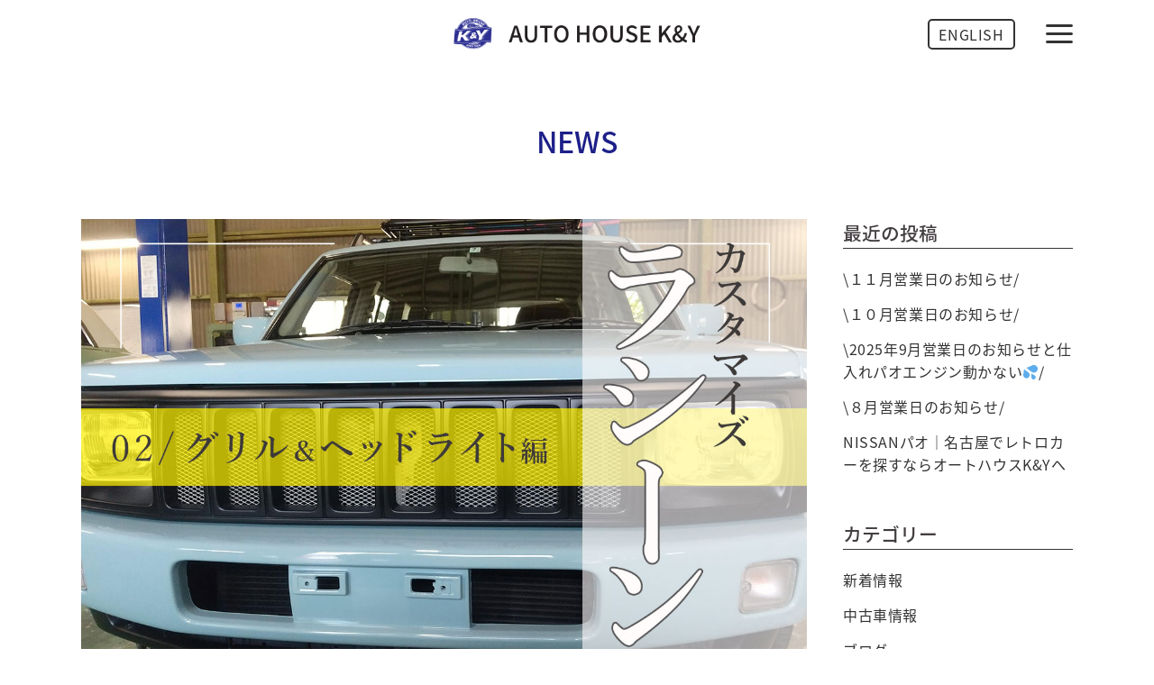

--- FILE ---
content_type: text/html; charset=UTF-8
request_url: https://autohouse-ky.com/news/19462/
body_size: 15761
content:


<!DOCTYPE html>
<html lang="ja">
<head>
	<meta charset="UTF-8" />
	
	<title>  ラシーンカスタマイズ② | オートハウスK&amp;Y</title>

	
			
						<meta name="viewport" content="width=device-width,initial-scale=1,user-scalable=yes">
		
	<link rel="profile" href="http://gmpg.org/xfn/11" />
	<link rel="pingback" href="https://autohouse-ky.com/xmlrpc.php" />
            <link rel="shortcut icon" type="image/x-icon" href="https://autohouse-ky.com/wp-content/uploads/2018/11/footer_logo.png">
        <link rel="apple-touch-icon" href="https://autohouse-ky.com/wp-content/uploads/2018/11/footer_logo.png"/>
    	<link href='//fonts.googleapis.com/css?family=Raleway:100,200,300,400,500,600,700,800,900,300italic,400italic,700italic|Open+Sans:100,200,300,400,500,600,700,800,900,300italic,400italic,700italic|Raleway:100,200,300,400,500,600,700,800,900,300italic,400italic,700italic|Lora:100,200,300,400,500,600,700,800,900,300italic,400italic,700italic&subset=latin,latin-ext' rel='stylesheet' type='text/css'>
<script type="application/javascript">var QodeAjaxUrl = "https://autohouse-ky.com/wp-admin/admin-ajax.php"</script>
<!-- Google Tag Manager for WordPress by gtm4wp.com -->
<script data-cfasync="false" type="text/javascript">//<![CDATA[
	var gtm4wp_datalayer_name = "dataLayer";
	var dataLayer = dataLayer || [];
//]]>
</script>
<!-- End Google Tag Manager for WordPress by gtm4wp.com --><link rel='dns-prefetch' href='//maps.googleapis.com' />
<link rel='dns-prefetch' href='//s.w.org' />
		<!-- This site uses the Google Analytics by MonsterInsights plugin v8.10.0 - Using Analytics tracking - https://www.monsterinsights.com/ -->
							<script
				src="//www.googletagmanager.com/gtag/js?id=G-KYD6WPLGYN"  data-cfasync="false" data-wpfc-render="false" type="text/javascript" async></script>
			<script data-cfasync="false" data-wpfc-render="false" type="text/javascript">
				var mi_version = '8.10.0';
				var mi_track_user = true;
				var mi_no_track_reason = '';
				
								var disableStrs = [
										'ga-disable-G-KYD6WPLGYN',
														];

				/* Function to detect opted out users */
				function __gtagTrackerIsOptedOut() {
					for (var index = 0; index < disableStrs.length; index++) {
						if (document.cookie.indexOf(disableStrs[index] + '=true') > -1) {
							return true;
						}
					}

					return false;
				}

				/* Disable tracking if the opt-out cookie exists. */
				if (__gtagTrackerIsOptedOut()) {
					for (var index = 0; index < disableStrs.length; index++) {
						window[disableStrs[index]] = true;
					}
				}

				/* Opt-out function */
				function __gtagTrackerOptout() {
					for (var index = 0; index < disableStrs.length; index++) {
						document.cookie = disableStrs[index] + '=true; expires=Thu, 31 Dec 2099 23:59:59 UTC; path=/';
						window[disableStrs[index]] = true;
					}
				}

				if ('undefined' === typeof gaOptout) {
					function gaOptout() {
						__gtagTrackerOptout();
					}
				}
								window.dataLayer = window.dataLayer || [];

				window.MonsterInsightsDualTracker = {
					helpers: {},
					trackers: {},
				};
				if (mi_track_user) {
					function __gtagDataLayer() {
						dataLayer.push(arguments);
					}

					function __gtagTracker(type, name, parameters) {
						if (!parameters) {
							parameters = {};
						}

						if (parameters.send_to) {
							__gtagDataLayer.apply(null, arguments);
							return;
						}

						if (type === 'event') {
														parameters.send_to = monsterinsights_frontend.v4_id;
							var hookName = name;
							if (typeof parameters['event_category'] !== 'undefined') {
								hookName = parameters['event_category'] + ':' + name;
							}

							if (typeof MonsterInsightsDualTracker.trackers[hookName] !== 'undefined') {
								MonsterInsightsDualTracker.trackers[hookName](parameters);
							} else {
								__gtagDataLayer('event', name, parameters);
							}
							
													} else {
							__gtagDataLayer.apply(null, arguments);
						}
					}

					__gtagTracker('js', new Date());
					__gtagTracker('set', {
						'developer_id.dZGIzZG': true,
											});
										__gtagTracker('config', 'G-KYD6WPLGYN', {"forceSSL":"true","link_attribution":"true"} );
															window.gtag = __gtagTracker;										(function () {
						/* https://developers.google.com/analytics/devguides/collection/analyticsjs/ */
						/* ga and __gaTracker compatibility shim. */
						var noopfn = function () {
							return null;
						};
						var newtracker = function () {
							return new Tracker();
						};
						var Tracker = function () {
							return null;
						};
						var p = Tracker.prototype;
						p.get = noopfn;
						p.set = noopfn;
						p.send = function () {
							var args = Array.prototype.slice.call(arguments);
							args.unshift('send');
							__gaTracker.apply(null, args);
						};
						var __gaTracker = function () {
							var len = arguments.length;
							if (len === 0) {
								return;
							}
							var f = arguments[len - 1];
							if (typeof f !== 'object' || f === null || typeof f.hitCallback !== 'function') {
								if ('send' === arguments[0]) {
									var hitConverted, hitObject = false, action;
									if ('event' === arguments[1]) {
										if ('undefined' !== typeof arguments[3]) {
											hitObject = {
												'eventAction': arguments[3],
												'eventCategory': arguments[2],
												'eventLabel': arguments[4],
												'value': arguments[5] ? arguments[5] : 1,
											}
										}
									}
									if ('pageview' === arguments[1]) {
										if ('undefined' !== typeof arguments[2]) {
											hitObject = {
												'eventAction': 'page_view',
												'page_path': arguments[2],
											}
										}
									}
									if (typeof arguments[2] === 'object') {
										hitObject = arguments[2];
									}
									if (typeof arguments[5] === 'object') {
										Object.assign(hitObject, arguments[5]);
									}
									if ('undefined' !== typeof arguments[1].hitType) {
										hitObject = arguments[1];
										if ('pageview' === hitObject.hitType) {
											hitObject.eventAction = 'page_view';
										}
									}
									if (hitObject) {
										action = 'timing' === arguments[1].hitType ? 'timing_complete' : hitObject.eventAction;
										hitConverted = mapArgs(hitObject);
										__gtagTracker('event', action, hitConverted);
									}
								}
								return;
							}

							function mapArgs(args) {
								var arg, hit = {};
								var gaMap = {
									'eventCategory': 'event_category',
									'eventAction': 'event_action',
									'eventLabel': 'event_label',
									'eventValue': 'event_value',
									'nonInteraction': 'non_interaction',
									'timingCategory': 'event_category',
									'timingVar': 'name',
									'timingValue': 'value',
									'timingLabel': 'event_label',
									'page': 'page_path',
									'location': 'page_location',
									'title': 'page_title',
								};
								for (arg in args) {
																		if (!(!args.hasOwnProperty(arg) || !gaMap.hasOwnProperty(arg))) {
										hit[gaMap[arg]] = args[arg];
									} else {
										hit[arg] = args[arg];
									}
								}
								return hit;
							}

							try {
								f.hitCallback();
							} catch (ex) {
							}
						};
						__gaTracker.create = newtracker;
						__gaTracker.getByName = newtracker;
						__gaTracker.getAll = function () {
							return [];
						};
						__gaTracker.remove = noopfn;
						__gaTracker.loaded = true;
						window['__gaTracker'] = __gaTracker;
					})();
									} else {
										console.log("");
					(function () {
						function __gtagTracker() {
							return null;
						}

						window['__gtagTracker'] = __gtagTracker;
						window['gtag'] = __gtagTracker;
					})();
									}
			</script>
				<!-- / Google Analytics by MonsterInsights -->
				<script type="text/javascript">
			window._wpemojiSettings = {"baseUrl":"https:\/\/s.w.org\/images\/core\/emoji\/13.0.1\/72x72\/","ext":".png","svgUrl":"https:\/\/s.w.org\/images\/core\/emoji\/13.0.1\/svg\/","svgExt":".svg","source":{"concatemoji":"https:\/\/autohouse-ky.com\/wp-includes\/js\/wp-emoji-release.min.js?ver=5.6.16"}};
			!function(e,a,t){var n,r,o,i=a.createElement("canvas"),p=i.getContext&&i.getContext("2d");function s(e,t){var a=String.fromCharCode;p.clearRect(0,0,i.width,i.height),p.fillText(a.apply(this,e),0,0);e=i.toDataURL();return p.clearRect(0,0,i.width,i.height),p.fillText(a.apply(this,t),0,0),e===i.toDataURL()}function c(e){var t=a.createElement("script");t.src=e,t.defer=t.type="text/javascript",a.getElementsByTagName("head")[0].appendChild(t)}for(o=Array("flag","emoji"),t.supports={everything:!0,everythingExceptFlag:!0},r=0;r<o.length;r++)t.supports[o[r]]=function(e){if(!p||!p.fillText)return!1;switch(p.textBaseline="top",p.font="600 32px Arial",e){case"flag":return s([127987,65039,8205,9895,65039],[127987,65039,8203,9895,65039])?!1:!s([55356,56826,55356,56819],[55356,56826,8203,55356,56819])&&!s([55356,57332,56128,56423,56128,56418,56128,56421,56128,56430,56128,56423,56128,56447],[55356,57332,8203,56128,56423,8203,56128,56418,8203,56128,56421,8203,56128,56430,8203,56128,56423,8203,56128,56447]);case"emoji":return!s([55357,56424,8205,55356,57212],[55357,56424,8203,55356,57212])}return!1}(o[r]),t.supports.everything=t.supports.everything&&t.supports[o[r]],"flag"!==o[r]&&(t.supports.everythingExceptFlag=t.supports.everythingExceptFlag&&t.supports[o[r]]);t.supports.everythingExceptFlag=t.supports.everythingExceptFlag&&!t.supports.flag,t.DOMReady=!1,t.readyCallback=function(){t.DOMReady=!0},t.supports.everything||(n=function(){t.readyCallback()},a.addEventListener?(a.addEventListener("DOMContentLoaded",n,!1),e.addEventListener("load",n,!1)):(e.attachEvent("onload",n),a.attachEvent("onreadystatechange",function(){"complete"===a.readyState&&t.readyCallback()})),(n=t.source||{}).concatemoji?c(n.concatemoji):n.wpemoji&&n.twemoji&&(c(n.twemoji),c(n.wpemoji)))}(window,document,window._wpemojiSettings);
		</script>
		<style type="text/css">
img.wp-smiley,
img.emoji {
	display: inline !important;
	border: none !important;
	box-shadow: none !important;
	height: 1em !important;
	width: 1em !important;
	margin: 0 .07em !important;
	vertical-align: -0.1em !important;
	background: none !important;
	padding: 0 !important;
}
</style>
	<link rel='stylesheet' id='wp-block-library-css'  href='https://autohouse-ky.com/wp-includes/css/dist/block-library/style.min.css?ver=5.6.16' type='text/css' media='all' />
<link rel='stylesheet' id='contact-form-7-confirm-css'  href='https://autohouse-ky.com/wp-content/plugins/contact-form-7-add-confirm/includes/css/styles.css?ver=5.1' type='text/css' media='all' />
<link rel='stylesheet' id='searchandfilter-css'  href='https://autohouse-ky.com/wp-content/plugins/search-filter/style.css?ver=1' type='text/css' media='all' />
<link rel='stylesheet' id='default_style-css'  href='https://autohouse-ky.com/wp-content/themes/bridge/style.css?ver=5.6.16' type='text/css' media='all' />
<link rel='stylesheet' id='qode_font_awesome-css'  href='https://autohouse-ky.com/wp-content/themes/bridge/css/font-awesome/css/font-awesome.min.css?ver=5.6.16' type='text/css' media='all' />
<link rel='stylesheet' id='qode_font_elegant-css'  href='https://autohouse-ky.com/wp-content/themes/bridge/css/elegant-icons/style.min.css?ver=5.6.16' type='text/css' media='all' />
<link rel='stylesheet' id='qode_linea_icons-css'  href='https://autohouse-ky.com/wp-content/themes/bridge/css/linea-icons/style.css?ver=5.6.16' type='text/css' media='all' />
<link rel='stylesheet' id='qode_dripicons-css'  href='https://autohouse-ky.com/wp-content/themes/bridge/css/dripicons/dripicons.css?ver=5.6.16' type='text/css' media='all' />
<link rel='stylesheet' id='stylesheet-css'  href='https://autohouse-ky.com/wp-content/themes/bridge/css/stylesheet.min.css?ver=5.6.16' type='text/css' media='all' />
<style id='stylesheet-inline-css' type='text/css'>
   .postid-19462.disabled_footer_top .footer_top_holder, .postid-19462.disabled_footer_bottom .footer_bottom_holder { display: none;}


</style>
<link rel='stylesheet' id='qode_print-css'  href='https://autohouse-ky.com/wp-content/themes/bridge/css/print.css?ver=5.6.16' type='text/css' media='all' />
<link rel='stylesheet' id='mac_stylesheet-css'  href='https://autohouse-ky.com/wp-content/themes/bridge/css/mac_stylesheet.css?ver=5.6.16' type='text/css' media='all' />
<link rel='stylesheet' id='webkit-css'  href='https://autohouse-ky.com/wp-content/themes/bridge/css/webkit_stylesheet.css?ver=5.6.16' type='text/css' media='all' />
<link rel='stylesheet' id='style_dynamic-css'  href='https://autohouse-ky.com/wp-content/themes/bridge/css/style_dynamic.css?ver=1720393312' type='text/css' media='all' />
<link rel='stylesheet' id='responsive-css'  href='https://autohouse-ky.com/wp-content/themes/bridge/css/responsive.css?ver=5.6.16' type='text/css' media='all' />
<link rel='stylesheet' id='style_dynamic_responsive-css'  href='https://autohouse-ky.com/wp-content/themes/bridge/css/style_dynamic_responsive.css?ver=1720393312' type='text/css' media='all' />
<link rel='stylesheet' id='js_composer_front-css'  href='https://autohouse-ky.com/wp-content/plugins/js_composer/assets/css/js_composer.min.css?ver=5.5.5' type='text/css' media='all' />
<link rel='stylesheet' id='custom_css-css'  href='https://autohouse-ky.com/wp-content/themes/bridge/css/custom_css.css?ver=1720393313' type='text/css' media='all' />
<link rel='stylesheet' id='tablepress-default-css'  href='https://autohouse-ky.com/wp-content/plugins/tablepress/css/default.min.css?ver=1.9.1' type='text/css' media='all' />
<link rel='stylesheet' id='childstyle-css'  href='https://autohouse-ky.com/wp-content/themes/bridge-child/style.css?ver=1720392673' type='text/css' media='all' />
<script type='text/javascript' src='https://autohouse-ky.com/wp-content/plugins/google-analytics-for-wordpress/assets/js/frontend-gtag.min.js?ver=8.10.0' id='monsterinsights-frontend-script-js'></script>
<script data-cfasync="false" data-wpfc-render="false" type="text/javascript" id='monsterinsights-frontend-script-js-extra'>/* <![CDATA[ */
var monsterinsights_frontend = {"js_events_tracking":"true","download_extensions":"doc,pdf,ppt,zip,xls,docx,pptx,xlsx","inbound_paths":"[{\"path\":\"\\\/go\\\/\",\"label\":\"affiliate\"},{\"path\":\"\\\/recommend\\\/\",\"label\":\"affiliate\"}]","home_url":"https:\/\/autohouse-ky.com","hash_tracking":"false","ua":"","v4_id":"G-KYD6WPLGYN"};/* ]]> */
</script>
<script type='text/javascript' src='https://autohouse-ky.com/wp-includes/js/jquery/jquery.min.js?ver=3.5.1' id='jquery-core-js'></script>
<script type='text/javascript' src='https://autohouse-ky.com/wp-includes/js/jquery/jquery-migrate.min.js?ver=3.3.2' id='jquery-migrate-js'></script>
<script type='text/javascript' src='https://autohouse-ky.com/wp-content/plugins/duracelltomi-google-tag-manager/js/gtm4wp-form-move-tracker.js?ver=1.9' id='gtm4wp-form-move-tracker-js'></script>
<link rel="https://api.w.org/" href="https://autohouse-ky.com/wp-json/" /><link rel="alternate" type="application/json" href="https://autohouse-ky.com/wp-json/wp/v2/posts/19462" /><link rel="canonical" href="https://autohouse-ky.com/news/19462/" />
<link rel='shortlink' href='https://autohouse-ky.com/?p=19462' />
<link rel="alternate" type="application/json+oembed" href="https://autohouse-ky.com/wp-json/oembed/1.0/embed?url=https%3A%2F%2Fautohouse-ky.com%2Fnews%2F19462%2F" />
<link rel="alternate" type="text/xml+oembed" href="https://autohouse-ky.com/wp-json/oembed/1.0/embed?url=https%3A%2F%2Fautohouse-ky.com%2Fnews%2F19462%2F&#038;format=xml" />

<link rel="stylesheet" href="https://autohouse-ky.com/wp-content/plugins/count-per-day/counter.css" type="text/css" />
<!-- Google Tag Manager -->
<script>(function(w,d,s,l,i){w[l]=w[l]||[];w[l].push({'gtm.start':
new Date().getTime(),event:'gtm.js'});var f=d.getElementsByTagName(s)[0],
j=d.createElement(s),dl=l!='dataLayer'?'&l='+l:'';j.async=true;j.src=
'https://www.googletagmanager.com/gtm.js?id='+i+dl;f.parentNode.insertBefore(j,f);
})(window,document,'script','dataLayer','GTM-N7VT3BL');</script>
<!-- End Google Tag Manager -->
		
<!-- Google Tag Manager for WordPress by gtm4wp.com -->
<script data-cfasync="false" type="text/javascript">//<![CDATA[//]]>
</script>
<!-- End Google Tag Manager for WordPress by gtm4wp.com --><meta name="generator" content="Powered by WPBakery Page Builder - drag and drop page builder for WordPress."/>
<!--[if lte IE 9]><link rel="stylesheet" type="text/css" href="https://autohouse-ky.com/wp-content/plugins/js_composer/assets/css/vc_lte_ie9.min.css" media="screen"><![endif]--><noscript><style type="text/css"> .wpb_animate_when_almost_visible { opacity: 1; }</style></noscript><meta name="google-site-verification" content="8mTWWo0aE9N0cWIXXw7YSlqZtlQcRx6_dF9VIzja9K4" />
</head>

<body class="post-template-default single single-post postid-19462 single-format-standard  qode-title-hidden side_area_uncovered_from_content qode-child-theme-ver-1.0.0 disabled_footer_top wpb-js-composer js-comp-ver-5.5.5 vc_responsive" itemscope itemtype="http://schema.org/WebPage">

	<section class="side_menu right  side_area_alignment_left">
				<a href="#" target="_self" class="close_side_menu"></a>
		<div id="custom_html-14" class="widget_text widget widget_custom_html posts_holder"><div class="textwidget custom-html-widget"><div class="">
<a href="https://autohouse-ky.com/"><img src="/wp-content/uploads/2018/11/top_logo.png" alt="" width="" height="" border="0" />
	</a>
</div></div></div><div id="nav_menu-4" class="widget widget_nav_menu posts_holder"><div class="menu-main-container"><ul id="menu-main" class="menu"><li id="menu-item-17100" class="menu-item menu-item-type-post_type menu-item-object-page menu-item-home menu-item-17100"><a href="https://autohouse-ky.com/">TOP</a></li>
<li id="menu-item-17551" class="menu-item menu-item-type-custom menu-item-object-custom menu-item-17551"><a href="/news">NEWS</a></li>
<li id="menu-item-17185" class="menu-item menu-item-type-post_type menu-item-object-page menu-item-17185"><a href="https://autohouse-ky.com/services">SERVICES</a></li>
<li id="menu-item-17265" class="menu-item menu-item-type-post_type menu-item-object-page menu-item-17265"><a href="https://autohouse-ky.com/company-profile">COMPANY PROFILE</a></li>
<li id="menu-item-17340" class="menu-item menu-item-type-post_type menu-item-object-page menu-item-17340"><a href="https://autohouse-ky.com/vr">COMPANY VR</a></li>
<li id="menu-item-17931" class="menu-item menu-item-type-custom menu-item-object-custom menu-item-17931"><a href="https://autohouse-ky.com/staff/">STAFF</a></li>
<li id="menu-item-19212" class="menu-item menu-item-type-custom menu-item-object-custom menu-item-19212"><a href="https://autohouse-ky.com/recruit/">RECRUIT</a></li>
<li id="menu-item-17365" class="menu-item menu-item-type-post_type menu-item-object-page menu-item-17365"><a href="https://autohouse-ky.com/contact">CONTACT</a></li>
<li id="menu-item-17358" class="menu-item menu-item-type-post_type menu-item-object-page menu-item-17358"><a href="https://autohouse-ky.com/privacy-policy">PRIVACY POLICY</a></li>
</ul></div></div></section>

<div class="wrapper">
	<div class="wrapper_inner">

    
    <!-- Google Analytics start -->
        <!-- Google Analytics end -->

	<header class=" centered_logo scroll_header_top_area  stick scrolled_not_transparent menu_position_left sticky_mobile page_header">
	<div class="header_inner clearfix">
				<div class="header_top_bottom_holder">
			
			<div class="header_bottom clearfix" style='' >
											<div class="header_inner_left">
																	<div class="mobile_menu_button">
		<span>
			<span aria-hidden="true" class="qode_icon_font_elegant icon_menu " ></span>		</span>
	</div>
								<div class="logo_wrapper" >
	<div class="q_logo">
		<a itemprop="url" href="https://autohouse-ky.com/" >
             <img itemprop="image" class="normal" src="https://autohouse-ky.com/wp-content/uploads/2018/11/top_logo.png" alt="Logo"/> 			 <img itemprop="image" class="light" src="https://autohouse-ky.com/wp-content/uploads/2018/11/top_logo.png" alt="Logo"/> 			 <img itemprop="image" class="dark" src="https://autohouse-ky.com/wp-content/uploads/2018/11/top_logo.png" alt="Logo"/> 			 <img itemprop="image" class="sticky" src="https://autohouse-ky.com/wp-content/uploads/2018/11/top_logo.png" alt="Logo"/> 			 <img itemprop="image" class="mobile" src="https://autohouse-ky.com/wp-content/uploads/2018/11/top_logo.png" alt="Logo"/> 					</a>
	</div>
	</div>															</div>
							
							
							<nav class="main_menu drop_down left">
								<ul id="menu-main-1" class=""><li id="nav-menu-item-17100" class="menu-item menu-item-type-post_type menu-item-object-page menu-item-home  narrow"><a href="https://autohouse-ky.com/" class=""><i class="menu_icon blank fa"></i><span>TOP</span><span class="plus"></span></a></li>
<li id="nav-menu-item-17551" class="menu-item menu-item-type-custom menu-item-object-custom  narrow"><a href="/news" class=""><i class="menu_icon blank fa"></i><span>NEWS</span><span class="plus"></span></a></li>
<li id="nav-menu-item-17185" class="menu-item menu-item-type-post_type menu-item-object-page  narrow"><a href="https://autohouse-ky.com/services" class=""><i class="menu_icon blank fa"></i><span>SERVICES</span><span class="plus"></span></a></li>
<li id="nav-menu-item-17265" class="menu-item menu-item-type-post_type menu-item-object-page  narrow"><a href="https://autohouse-ky.com/company-profile" class=""><i class="menu_icon blank fa"></i><span>COMPANY PROFILE</span><span class="plus"></span></a></li>
<li id="nav-menu-item-17340" class="menu-item menu-item-type-post_type menu-item-object-page  narrow"><a href="https://autohouse-ky.com/vr" class=""><i class="menu_icon blank fa"></i><span>COMPANY VR</span><span class="plus"></span></a></li>
<li id="nav-menu-item-17931" class="menu-item menu-item-type-custom menu-item-object-custom  narrow"><a href="https://autohouse-ky.com/staff/" class=""><i class="menu_icon blank fa"></i><span>STAFF</span><span class="plus"></span></a></li>
<li id="nav-menu-item-19212" class="menu-item menu-item-type-custom menu-item-object-custom  narrow"><a href="https://autohouse-ky.com/recruit/" class=""><i class="menu_icon blank fa"></i><span>RECRUIT</span><span class="plus"></span></a></li>
<li id="nav-menu-item-17365" class="menu-item menu-item-type-post_type menu-item-object-page  narrow"><a href="https://autohouse-ky.com/contact" class=""><i class="menu_icon blank fa"></i><span>CONTACT</span><span class="plus"></span></a></li>
<li id="nav-menu-item-17358" class="menu-item menu-item-type-post_type menu-item-object-page  narrow"><a href="https://autohouse-ky.com/privacy-policy" class=""><i class="menu_icon blank fa"></i><span>PRIVACY POLICY</span><span class="plus"></span></a></li>
</ul>							</nav>
															<div class="header_inner_right">
									<div class="side_menu_button_wrapper right">
																					<div class="header_bottom_right_widget_holder"><div class="widget_text header_bottom_widget widget_custom_html"><div class="textwidget custom-html-widget"><div class="">
	<p class="en-text-box"><a href="https://autohouse-ky.com/en/">ENGLISH</a></p>
</div>
	</div></div></div>
																														<div class="side_menu_button">
																																		<a class="side_menu_button_link normal" href="javascript:void(0)">
		<span aria-hidden="true" class="qode_icon_font_elegant icon_menu " ></span>	</a>
										</div>
									</div>
								</div>
														<nav class="mobile_menu">
	<ul id="menu-main-2" class=""><li id="mobile-menu-item-17100" class="menu-item menu-item-type-post_type menu-item-object-page menu-item-home "><a href="https://autohouse-ky.com/" class=""><span>TOP</span></a><span class="mobile_arrow"><i class="fa fa-angle-right"></i><i class="fa fa-angle-down"></i></span></li>
<li id="mobile-menu-item-17551" class="menu-item menu-item-type-custom menu-item-object-custom "><a href="/news" class=""><span>NEWS</span></a><span class="mobile_arrow"><i class="fa fa-angle-right"></i><i class="fa fa-angle-down"></i></span></li>
<li id="mobile-menu-item-17185" class="menu-item menu-item-type-post_type menu-item-object-page "><a href="https://autohouse-ky.com/services" class=""><span>SERVICES</span></a><span class="mobile_arrow"><i class="fa fa-angle-right"></i><i class="fa fa-angle-down"></i></span></li>
<li id="mobile-menu-item-17265" class="menu-item menu-item-type-post_type menu-item-object-page "><a href="https://autohouse-ky.com/company-profile" class=""><span>COMPANY PROFILE</span></a><span class="mobile_arrow"><i class="fa fa-angle-right"></i><i class="fa fa-angle-down"></i></span></li>
<li id="mobile-menu-item-17340" class="menu-item menu-item-type-post_type menu-item-object-page "><a href="https://autohouse-ky.com/vr" class=""><span>COMPANY VR</span></a><span class="mobile_arrow"><i class="fa fa-angle-right"></i><i class="fa fa-angle-down"></i></span></li>
<li id="mobile-menu-item-17931" class="menu-item menu-item-type-custom menu-item-object-custom "><a href="https://autohouse-ky.com/staff/" class=""><span>STAFF</span></a><span class="mobile_arrow"><i class="fa fa-angle-right"></i><i class="fa fa-angle-down"></i></span></li>
<li id="mobile-menu-item-19212" class="menu-item menu-item-type-custom menu-item-object-custom "><a href="https://autohouse-ky.com/recruit/" class=""><span>RECRUIT</span></a><span class="mobile_arrow"><i class="fa fa-angle-right"></i><i class="fa fa-angle-down"></i></span></li>
<li id="mobile-menu-item-17365" class="menu-item menu-item-type-post_type menu-item-object-page "><a href="https://autohouse-ky.com/contact" class=""><span>CONTACT</span></a><span class="mobile_arrow"><i class="fa fa-angle-right"></i><i class="fa fa-angle-down"></i></span></li>
<li id="mobile-menu-item-17358" class="menu-item menu-item-type-post_type menu-item-object-page "><a href="https://autohouse-ky.com/privacy-policy" class=""><span>PRIVACY POLICY</span></a><span class="mobile_arrow"><i class="fa fa-angle-right"></i><i class="fa fa-angle-down"></i></span></li>
</ul></nav>											</div>
			</div>
		</div>

</header>	<a id="back_to_top" href="#">
        <span class="fa-stack">
            <i class="qode_icon_font_awesome fa fa-arrow-up " ></i>        </span>
	</a>
	
	
    
    
    <div class="content content_top_margin_none">
        <div class="content_inner  ">
    																<div class="blog container">
						
<div class="container_inner clearfix c1">
<div class="page-top-box">
      <h2 class="section-title-box mt-1 mb-2">NEWS</h2>
 </div>
</div>

								<div class="container_inner default_template_holder c2" >
																
							<div class="two_columns_75_25 background_color_sidebar grid2 clearfix">
								<div class="column1">
						
									<div class="column_inner">
										<div class="blog_single blog_holder">
													<article id="post-19462" class="post-19462 post type-post status-publish format-standard has-post-thumbnail hentry category-news category-car category-blog category-147 category-167 tag-117 tag-118 tag-128 tag-130 tag-131 tag-140 tag-141 tag-142 tag-144 tag-148 tag-158 tag-159 tag-160 tag-161 tag-162">
			<div class="post_content_holder">
										<div class="post_image">
	                        <img width="1244" height="770" src="https://autohouse-ky.com/wp-content/uploads/2022/01/842b2f76e80bdfa2a999a9675da3e483.jpg" class="attachment-full size-full wp-post-image" alt="ラシーンカスタマイズ②" loading="lazy" srcset="https://autohouse-ky.com/wp-content/uploads/2022/01/842b2f76e80bdfa2a999a9675da3e483.jpg 1244w, https://autohouse-ky.com/wp-content/uploads/2022/01/842b2f76e80bdfa2a999a9675da3e483-300x186.jpg 300w, https://autohouse-ky.com/wp-content/uploads/2022/01/842b2f76e80bdfa2a999a9675da3e483-1024x634.jpg 1024w, https://autohouse-ky.com/wp-content/uploads/2022/01/842b2f76e80bdfa2a999a9675da3e483-768x475.jpg 768w, https://autohouse-ky.com/wp-content/uploads/2022/01/842b2f76e80bdfa2a999a9675da3e483-700x433.jpg 700w" sizes="(max-width: 1244px) 100vw, 1244px" />						</div>
								<div class="post_text">
					<div class="post_text_inner">
						<h2 itemprop="name" class="entry_title"><span itemprop="dateCreated" class="date entry_date updated">1月 14<meta itemprop="interactionCount" content="UserComments: 0"/></span> ラシーンカスタマイズ②</h2>
						<div class="post_info">
							<a href="https://autohouse-ky.com/news/" rel="category tag">新着情報</a>, <a href="https://autohouse-ky.com/car/" rel="category tag">中古車情報</a>, <a href="https://autohouse-ky.com/blog/" rel="category tag">ブログ</a>, <a href="https://autohouse-ky.com/%e3%83%a9%e3%82%b7%e3%83%bc%e3%83%b3/" rel="category tag">ラシーン</a>, <a href="https://autohouse-ky.com/%e6%95%b4%e5%82%99/" rel="category tag">整備</a>							<span class="time">1月14日</span>
							                <span class="dots"><i class="fa fa-square"></i></span><div class="blog_share qode_share"><div class="social_share_holder"><a href="javascript:void(0)" target="_self"><span class="social_share_title">Share</span></a><div class="social_share_dropdown"><div class="inner_arrow"></div><ul><li class="facebook_share"><a href="javascript:void(0)" onclick="window.open('http://www.facebook.com/sharer.php?u=https%3A%2F%2Fautohouse-ky.com%2Fnews%2F19462%2F', 'sharer', 'toolbar=0,status=0,width=620,height=280');"><i class="fa fa-facebook"></i></a></li><li class="twitter_share"><a href="#" onclick="popUp=window.open('http://twitter.com/home?status=%E5%8F%96%E5%BE%97%E7%8E%87%EF%BC%95%EF%BC%85%E6%9C%AA%E6%BA%80%E3%80%80%EF%BC%91%E7%B4%9A%E8%87%AA%E5%8B%95%E8%BB%8A%E6%95%B4%E5%82%99%E5%A3%AB%EF%BC%88%E5%85%A8%E5%9B%BD%E8%87%AA%E5%8B%95%E8%BB%8A%E6%95%B4%E5%82%99%E5%A3%AB%E3%81%AB%E3%81%8A%E3%81%91%E3%82%8B%EF%BC%89%E5%9C%A8%E4%B8%AD%EF%BC%81+%E6%A0%AA%E5%BC%8F%E4%BC%9A%E7%A4%BE%E3%82%AA%E3%83%BC%E3%83%88%E3%83%8F%E3%82%A6%E3%82%B9K...https://autohouse-ky.com/news/19462/', 'popupwindow', 'scrollbars=yes,width=800,height=400');popUp.focus();return false;"><i class="fa fa-twitter"></i></a></li><li  class="google_share"><a href="#" onclick="popUp=window.open('https://plus.google.com/share?url=https%3A%2F%2Fautohouse-ky.com%2Fnews%2F19462%2F', 'popupwindow', 'scrollbars=yes,width=800,height=400');popUp.focus();return false"><i class="fa fa-google-plus"></i></a></li></ul></div></div></div>    						</div>
						

<p></p>
<p><span style="font-size: 10pt;">取得率</span>５<span style="font-size: 8pt;">％未満　</span>１<span style="font-size: 10pt;">級自動車整備士</span><span style="font-size: 8pt;">（全国自動車整備士における）<span style="font-size: 10pt;">在中！</span></span></p>
<p><span style="font-size: 8pt;">株式会社オートハウスK &amp;Ｙ</span></p>
<p><span style="font-size: 8pt;">名古屋市緑区で中古車販売・買取・修理・板金・車検をしております！</span></p>
<p><span style="font-size: 8pt;">********************************************************************************************************</span></p>
<p>以前YouTubeにupしていた</p>
<p>ラシーンのカスタマイズ動画！</p>
<p>テロップ入りになり見やすくなっております♪</p>
<p>こちらの回では、</p>
<p>ヘッドライト&amp;グリルセットのカスタマイズをご紹介しております！</p>
<p>【カスタマイズ料金】ヘッドライト&amp;グリルセット（塗装&amp;取付込み）</p>
<p>\税込¥176,000/</p>
<p>▸こちらは関東のラシーン専門店BLOOM様オリジナルグリルキット使用！</p>
<p>ヘッドライトは心くすぐられる丸目のラインナップもございます(^^)/</p>
<p>お問い合わせお待ちしております!</p>
<p>▼下記から詳細動画をご視聴いただけます！</p>
<p><iframe src="https://www.youtube.com/embed/ivB5sKgVFfE?start=0" width="560" height="315" frameborder="0" allowfullscreen="allowfullscreen"><br /></iframe></p>
<div id="meta" class="style-scope ytd-watch-flexy">
<div id="meta-contents" class="style-scope ytd-watch-flexy">
<div id="container" class="style-scope ytd-video-secondary-info-renderer">
<div id="content" class="style-scope ytd-expander">
<div><span style="font-size: 14pt; color: #0000ff;"><a style="color: #0000ff;" href="https://www.carsensor.net/shop/aichi/314809001/#contents">株式会社オートハウスＫ＆Ｙ の在庫車一覧はこちらから☆</a></span></div>
<div>&nbsp;</div>
<div id="description" class="style-scope ytd-video-secondary-info-renderer"><span class="style-scope yt-formatted-string" dir="auto">▼お問い合わせは【公式LINEアカウント】からも可能です(^^♪</span></div>
<div class="style-scope ytd-video-secondary-info-renderer"><a class="yt-simple-endpoint style-scope yt-formatted-string" dir="auto" spellcheck="false" href="https://www.youtube.com/redirect?event=video_description&amp;redir_token=[base64]&amp;q=https%3A%2F%2Fline.me%2FR%2Fti%2Fp%2F%40eqh6792c%E2%80%8B" target="_blank" rel="nofollow noopener">https://line.me/R/ti/p/@eqh6792c​</a><span class="style-scope yt-formatted-string" dir="auto">​</span></div>
</div>
<div id="always-shown" class="style-scope ytd-metadata-row-container-renderer">&nbsp;</div>
<div id="collapsible" class="style-scope ytd-metadata-row-container-renderer">&nbsp;</div>
</div>
</div>
</div>
<div><span style="font-size: 8pt;">********************************************************************************************************</span></div>
<div id="merch-shelf" class="style-scope ytd-watch-flexy"><span style="font-size: inherit;">\YouTube始めました/</span></div>
<p><iframe src="https://www.youtube.com/embed/ZQnMdO45Xe8?start=0" width="560" height="315" frameborder="0" allowfullscreen="allowfullscreen"><br /></iframe></p>
<p><span style="font-size: 8pt;">********************************************************************************************************</span></p>
<div class="blog_single blog_holder">
<article id="post-18716" class="post-18716 post type-post status-publish format-standard has-post-thumbnail hentry category-news">
<div class="post_content_holder">
<div class="post_text">
<div class="post_text_inner">
<div class="blog_single blog_holder">
<article id="post-18699" class="post-18699 post type-post status-publish format-standard has-post-thumbnail hentry category-news">
<div class="post_content_holder">
<div class="post_text">
<div class="post_text_inner">
<p><span style="font-size: 8pt;">株式会社オートハウスK&amp;Y</span></p>
<p><span style="font-size: 8pt;">営業時間 / 10:00～19:00</span></p>
<p><span style="font-size: 8pt;">定休日 / 月曜日</span></p>
<p><span style="font-size: 8pt;">TEL：<span style="color: #000000;">052-629-6660</span></span></p>
<p><span style="font-size: 8pt;">FAX：052-629-6663</span></p>
<p><span style="font-size: 8pt;">E-MAIL :&nbsp;<span style="color: #0000ff;"><a style="color: #0000ff;" href="mailto:info@autohouse-ky.com">info@autohouse-ky.com</a></span></span></p>
<p><span style="font-size: 8pt;">〒459-8001 愛知県名古屋市緑区大高町二番割11</span></p>
<div class="blog_single blog_holder">
<article id="post-18630" class="post-18630 post type-post status-publish format-standard has-post-thumbnail hentry category-news category-blog">
<div class="post_content_holder">
<div class="post_text">
<div class="post_text_inner">
<p dir="ltr"><span style="font-size: 8pt;">************************************************************************</span></p>
<p dir="ltr"><span style="font-size: 8pt;">取締役が当店のインスタを更新中</span></p>
<p dir="ltr"><span style="color: #0000ff; font-size: 8pt;"><a style="color: #0000ff;" href="https://instagram.com/auto_ky?igshid=emf6ujbidfx">https://instagram.com/auto_ky?igshid=emf6ujbidfx</a></span></p>
<p dir="ltr"><span style="font-size: 8pt;">最新入荷情報などお知らせしております</span></p>
<p dir="ltr"><span style="font-size: 8pt;">************************************************************************</span></p>
<p dir="ltr"><span style="font-size: 8pt;">一級整備士あべちゃん（阿部）が車好きなあなたに向けたインスタを更新中</span></p>
<p><span style="color: #0000ff; font-size: 8pt;"><a style="color: #0000ff;" href="https://instagram.com/yucke2032?igshid=wsmhjelrmjzt">https://instagram.com/yucke2032?igshid=wsmhjelrmjzt</a></span></p>
<p dir="ltr"><span style="font-size: 8pt;">最新入荷情報などお知らせしております</span></p>
<p dir="ltr"><span style="font-size: 8pt;">************************************************************************</span></p>
<p dir="ltr"><span style="font-size: 8pt;">▽▽▽当店在庫状況はカーセンサーからご覧いただけます▽▽▽</span></p>
<p><span style="font-size: 8pt; color: #0000ff;"><a style="color: #0000ff;" href="https://www.carsensor.net/shop/aichi/314809001/#contents">株式会社オートハウスＫ＆Ｙ の在庫車一覧はこちらから☆</a></span></p>
<p></p>
</div>
</div>
</div>
</article>
</div>
</div>
</div>
</div>
</article>
</div>
</div>
</div>
</div>
</article>
</div>
<p dir="ltr"><span style="font-size: 8pt;">************************************************************************</span></p>					</div>
				</div>
			</div>
		
			<div class="single_tags clearfix">
            <div class="tags_text">
				<h5>Tags:</h5>
				<a href="https://autohouse-ky.com/tag/%e5%90%8d%e5%8f%a4%e5%b1%8b%e5%b8%82%e7%b7%91%e5%8c%ba/" rel="tag">名古屋市緑区</a>, <a href="https://autohouse-ky.com/tag/%e4%b8%ad%e5%8f%a4%e8%bb%8a%e8%b2%a9%e5%a3%b2/" rel="tag">中古車販売</a>, <a href="https://autohouse-ky.com/tag/%e3%83%ad%e3%83%bc%e3%83%89%e3%82%b9%e3%82%bf%e3%83%bc/" rel="tag">ロードスター</a>, <a href="https://autohouse-ky.com/tag/%e4%b8%80%e7%b4%9a%e8%87%aa%e5%8b%95%e8%bb%8a%e6%95%b4%e5%82%99%e5%a3%ab/" rel="tag">一級自動車整備士</a>, <a href="https://autohouse-ky.com/tag/%e3%83%95%e3%82%a3%e3%82%ac%e3%83%ad/" rel="tag">フィガロ</a>, <a href="https://autohouse-ky.com/tag/%e6%9d%b1%e6%b5%b7%e5%b8%82/" rel="tag">東海市</a>, <a href="https://autohouse-ky.com/tag/%e5%a4%a7%e5%ba%9c%e5%b8%82/" rel="tag">大府市</a>, <a href="https://autohouse-ky.com/tag/%e5%88%88%e8%b0%b7%e5%b8%82/" rel="tag">刈谷市</a>, <a href="https://autohouse-ky.com/tag/%e7%9f%a5%e5%a4%9a%e5%b8%82/" rel="tag">知多市</a>, <a href="https://autohouse-ky.com/tag/%e3%83%a9%e3%82%b7%e3%83%bc%e3%83%b3/" rel="tag">ラシーン</a>, <a href="https://autohouse-ky.com/tag/%e3%83%91%e3%82%aa/" rel="tag">パオ</a>, <a href="https://autohouse-ky.com/tag/%e9%ab%98%e4%be%a1%e8%b2%b7%e5%8f%96/" rel="tag">高価買取</a>, <a href="https://autohouse-ky.com/tag/%e5%ae%89%e5%bf%83%e3%82%a2%e3%83%95%e3%82%bf%e3%83%bc%e3%82%b5%e3%83%9d%e3%83%bc%e3%83%88/" rel="tag">安心アフターサポート</a>, <a href="https://autohouse-ky.com/tag/%e5%8d%8a%e7%94%b0%e5%b8%82/" rel="tag">半田市</a>, <a href="https://autohouse-ky.com/tag/%e7%9f%a5%e5%a4%9a%e5%8d%8a%e5%b3%b6/" rel="tag">知多半島</a>			</div>
		</div>
	    	

</article>										</div>
										
										<br/><br/> 
									</div>
									<div class="flex-inline-box">
						<div class="previous-style-box">&laquo; <a href="https://autohouse-ky.com/news/19467/" rel="prev">明けましておめでとうございます！</a></div>
						<div class="next-style-box"><a href="https://autohouse-ky.com/news/19471/" rel="next">ウインクするロードスター♡</a> &raquo;</div>
							</div>

<div class="back-to-archive-box">
<a class="btn" href="/blog">一覧に戻る</a>
</div>
												
								</div>	
								<div class="column2"> 
										<div class="column_inner">
		<aside class="sidebar">
							
			
		<div id="recent-posts-2" class="widget widget_recent_entries posts_holder">
		<h5>最近の投稿</h5>
		<ul>
											<li>
					<a href="https://autohouse-ky.com/20379/">\１１月営業日のお知らせ/</a>
									</li>
											<li>
					<a href="https://autohouse-ky.com/20371/">\１０月営業日のお知らせ/</a>
									</li>
											<li>
					<a href="https://autohouse-ky.com/20363/">\2025年9月営業日のお知らせと仕入れパオエンジン動かない&#x1f4a6;/</a>
									</li>
											<li>
					<a href="https://autohouse-ky.com/20345/">\８月営業日のお知らせ/</a>
									</li>
											<li>
					<a href="https://autohouse-ky.com/20331/">NISSANパオ｜名古屋でレトロカーを探すならオートハウスK&#038;Yへ</a>
									</li>
					</ul>

		</div><div id="categories-8" class="widget widget_categories posts_holder"><h5>カテゴリー</h5>
			<ul>
					<li class="cat-item cat-item-1"><a href="https://autohouse-ky.com/news/">新着情報</a>
</li>
	<li class="cat-item cat-item-105"><a href="https://autohouse-ky.com/car/">中古車情報</a>
</li>
	<li class="cat-item cat-item-107"><a href="https://autohouse-ky.com/blog/">ブログ</a>
</li>
	<li class="cat-item cat-item-124"><a href="https://autohouse-ky.com/%e3%81%9d%e3%81%ae%e4%bb%96/">その他</a>
</li>
	<li class="cat-item cat-item-125"><a href="https://autohouse-ky.com/%e3%82%b9%e3%82%bf%e3%83%83%e3%83%95/">スタッフ</a>
</li>
	<li class="cat-item cat-item-145"><a href="https://autohouse-ky.com/%e3%83%ad%e3%83%bc%e3%83%89%e3%82%b9%e3%82%bf%e3%83%bc/">ロードスター</a>
</li>
	<li class="cat-item cat-item-146"><a href="https://autohouse-ky.com/%e4%bf%ae%e7%90%86/">修理</a>
</li>
	<li class="cat-item cat-item-147"><a href="https://autohouse-ky.com/%e3%83%a9%e3%82%b7%e3%83%bc%e3%83%b3/">ラシーン</a>
</li>
	<li class="cat-item cat-item-152"><a href="https://autohouse-ky.com/%e3%82%b3%e3%83%bc%e3%83%86%e3%82%a3%e3%83%b3%e3%82%b0/">コーティング</a>
</li>
	<li class="cat-item cat-item-156"><a href="https://autohouse-ky.com/%e5%85%a5%e8%8d%b7%e6%83%85%e5%a0%b1/">入荷情報</a>
</li>
	<li class="cat-item cat-item-157"><a href="https://autohouse-ky.com/%e3%83%91%e3%82%aa/">パオ</a>
</li>
	<li class="cat-item cat-item-163"><a href="https://autohouse-ky.com/%e3%83%95%e3%82%a3%e3%82%ac%e3%83%ad/">フィガロ</a>
</li>
	<li class="cat-item cat-item-165"><a href="https://autohouse-ky.com/%e5%be%a1%e6%88%90%e7%b4%84/">御成約</a>
</li>
	<li class="cat-item cat-item-166"><a href="https://autohouse-ky.com/%e5%96%b6%e6%a5%ad%e6%97%a5%e3%82%ab%e3%83%ac%e3%83%b3%e3%83%80%e3%83%bc/">営業日カレンダー</a>
</li>
	<li class="cat-item cat-item-167"><a href="https://autohouse-ky.com/%e6%95%b4%e5%82%99/">整備</a>
</li>
	<li class="cat-item cat-item-168"><a href="https://autohouse-ky.com/%e3%82%ab%e3%82%b9%e3%82%bf%e3%83%9e%e3%82%a4%e3%82%ba/">カスタマイズ</a>
</li>
	<li class="cat-item cat-item-169"><a href="https://autohouse-ky.com/%e3%82%ad%e3%83%a3%e3%83%b3%e3%83%9a%e3%83%bc%e3%83%b3/">キャンペーン</a>
</li>
	<li class="cat-item cat-item-170"><a href="https://autohouse-ky.com/%e3%82%aa%e3%83%bc%e3%83%90%e3%83%bc%e3%83%9b%e3%83%bc%e3%83%ab/">オーバーホール</a>
</li>
	<li class="cat-item cat-item-171"><a href="https://autohouse-ky.com/%e5%9c%a8%e5%ba%ab%e8%bb%8a%e7%b4%b9%e4%bb%8b/">在庫車紹介</a>
</li>
	<li class="cat-item cat-item-172"><a href="https://autohouse-ky.com/%e3%82%a2%e3%83%a1%e8%bb%8a/">アメ車</a>
</li>
	<li class="cat-item cat-item-173"><a href="https://autohouse-ky.com/volvo/">VOLVO</a>
</li>
	<li class="cat-item cat-item-174"><a href="https://autohouse-ky.com/%e5%a4%8f%e5%ad%a3%e4%bc%91%e6%a5%ad%e3%81%ae%e3%81%8a%e7%9f%a5%e3%82%89%e3%81%9b/">夏季休業のお知らせ</a>
</li>
	<li class="cat-item cat-item-175"><a href="https://autohouse-ky.com/%e6%b8%85%e6%8e%83/">清掃</a>
</li>
	<li class="cat-item cat-item-176"><a href="https://autohouse-ky.com/%e5%96%b6%e6%a5%ad%e6%99%82%e9%96%93%e5%a4%89%e6%9b%b4%e3%81%ae%e3%81%8a%e7%9f%a5%e3%82%89%e3%81%9b/">営業時間変更のお知らせ</a>
</li>
	<li class="cat-item cat-item-177"><a href="https://autohouse-ky.com/%e5%96%b6%e6%a5%ad%e6%97%a5%e3%82%ab%e3%83%ac%e3%83%b3%e3%83%80%e3%83%bc/%e5%96%b6%e6%a5%ad%e6%97%a5%e3%81%ae%e3%81%8a%e7%9f%a5%e3%82%89%e3%81%9b/">営業日のお知らせ</a>
</li>
	<li class="cat-item cat-item-178"><a href="https://autohouse-ky.com/%e5%96%b6%e6%a5%ad%e6%97%a5%e3%82%ab%e3%83%ac%e3%83%b3%e3%83%80%e3%83%bc/%e5%96%b6%e6%a5%ad%e6%97%a5%e3%81%ae%e3%81%8a%e7%9f%a5%e3%82%89%e3%81%9b/%e5%96%b6%e6%a5%ad%e6%99%82%e9%96%93%e5%a4%89%e6%9b%b4%e3%81%ae%e3%81%8a%e7%9f%a5%e3%82%89%e3%81%9b-%e5%96%b6%e6%a5%ad%e6%97%a5%e3%81%ae%e3%81%8a%e7%9f%a5%e3%82%89%e3%81%9b/">営業時間変更のお知らせ</a>
</li>
	<li class="cat-item cat-item-179"><a href="https://autohouse-ky.com/%e3%83%91%e3%82%a4%e3%82%af%e3%82%ab%e3%83%bc/">パイクカー</a>
</li>
	<li class="cat-item cat-item-180"><a href="https://autohouse-ky.com/%e5%be%a1%e6%88%90%e7%b4%84/%e7%b4%8d%e8%bb%8a/">納車</a>
</li>
			</ul>

			</div><div id="archives-3" class="widget widget_archive posts_holder"><h5>アーカイブ</h5>
			<ul>
					<li><a href='https://autohouse-ky.com/date/2025/10/'>2025年10月</a></li>
	<li><a href='https://autohouse-ky.com/date/2025/09/'>2025年9月</a></li>
	<li><a href='https://autohouse-ky.com/date/2025/08/'>2025年8月</a></li>
	<li><a href='https://autohouse-ky.com/date/2025/07/'>2025年7月</a></li>
	<li><a href='https://autohouse-ky.com/date/2025/05/'>2025年5月</a></li>
	<li><a href='https://autohouse-ky.com/date/2025/04/'>2025年4月</a></li>
	<li><a href='https://autohouse-ky.com/date/2025/03/'>2025年3月</a></li>
	<li><a href='https://autohouse-ky.com/date/2025/01/'>2025年1月</a></li>
	<li><a href='https://autohouse-ky.com/date/2024/12/'>2024年12月</a></li>
	<li><a href='https://autohouse-ky.com/date/2024/10/'>2024年10月</a></li>
	<li><a href='https://autohouse-ky.com/date/2024/09/'>2024年9月</a></li>
	<li><a href='https://autohouse-ky.com/date/2024/08/'>2024年8月</a></li>
	<li><a href='https://autohouse-ky.com/date/2024/07/'>2024年7月</a></li>
	<li><a href='https://autohouse-ky.com/date/2024/06/'>2024年6月</a></li>
	<li><a href='https://autohouse-ky.com/date/2024/05/'>2024年5月</a></li>
	<li><a href='https://autohouse-ky.com/date/2024/04/'>2024年4月</a></li>
	<li><a href='https://autohouse-ky.com/date/2024/03/'>2024年3月</a></li>
	<li><a href='https://autohouse-ky.com/date/2024/02/'>2024年2月</a></li>
	<li><a href='https://autohouse-ky.com/date/2024/01/'>2024年1月</a></li>
	<li><a href='https://autohouse-ky.com/date/2023/12/'>2023年12月</a></li>
	<li><a href='https://autohouse-ky.com/date/2023/11/'>2023年11月</a></li>
	<li><a href='https://autohouse-ky.com/date/2023/10/'>2023年10月</a></li>
	<li><a href='https://autohouse-ky.com/date/2023/09/'>2023年9月</a></li>
	<li><a href='https://autohouse-ky.com/date/2023/08/'>2023年8月</a></li>
	<li><a href='https://autohouse-ky.com/date/2023/07/'>2023年7月</a></li>
	<li><a href='https://autohouse-ky.com/date/2023/06/'>2023年6月</a></li>
	<li><a href='https://autohouse-ky.com/date/2023/05/'>2023年5月</a></li>
	<li><a href='https://autohouse-ky.com/date/2023/04/'>2023年4月</a></li>
	<li><a href='https://autohouse-ky.com/date/2023/03/'>2023年3月</a></li>
	<li><a href='https://autohouse-ky.com/date/2023/02/'>2023年2月</a></li>
	<li><a href='https://autohouse-ky.com/date/2023/01/'>2023年1月</a></li>
	<li><a href='https://autohouse-ky.com/date/2022/12/'>2022年12月</a></li>
	<li><a href='https://autohouse-ky.com/date/2022/11/'>2022年11月</a></li>
	<li><a href='https://autohouse-ky.com/date/2022/10/'>2022年10月</a></li>
	<li><a href='https://autohouse-ky.com/date/2022/09/'>2022年9月</a></li>
	<li><a href='https://autohouse-ky.com/date/2022/08/'>2022年8月</a></li>
	<li><a href='https://autohouse-ky.com/date/2022/07/'>2022年7月</a></li>
	<li><a href='https://autohouse-ky.com/date/2022/06/'>2022年6月</a></li>
	<li><a href='https://autohouse-ky.com/date/2022/05/'>2022年5月</a></li>
	<li><a href='https://autohouse-ky.com/date/2022/04/'>2022年4月</a></li>
	<li><a href='https://autohouse-ky.com/date/2022/03/'>2022年3月</a></li>
	<li><a href='https://autohouse-ky.com/date/2022/02/'>2022年2月</a></li>
	<li><a href='https://autohouse-ky.com/date/2022/01/'>2022年1月</a></li>
	<li><a href='https://autohouse-ky.com/date/2021/12/'>2021年12月</a></li>
	<li><a href='https://autohouse-ky.com/date/2021/11/'>2021年11月</a></li>
	<li><a href='https://autohouse-ky.com/date/2021/10/'>2021年10月</a></li>
	<li><a href='https://autohouse-ky.com/date/2021/09/'>2021年9月</a></li>
	<li><a href='https://autohouse-ky.com/date/2021/08/'>2021年8月</a></li>
	<li><a href='https://autohouse-ky.com/date/2021/07/'>2021年7月</a></li>
	<li><a href='https://autohouse-ky.com/date/2021/06/'>2021年6月</a></li>
	<li><a href='https://autohouse-ky.com/date/2021/03/'>2021年3月</a></li>
	<li><a href='https://autohouse-ky.com/date/2021/02/'>2021年2月</a></li>
	<li><a href='https://autohouse-ky.com/date/2021/01/'>2021年1月</a></li>
	<li><a href='https://autohouse-ky.com/date/2020/12/'>2020年12月</a></li>
	<li><a href='https://autohouse-ky.com/date/2020/11/'>2020年11月</a></li>
	<li><a href='https://autohouse-ky.com/date/2020/10/'>2020年10月</a></li>
	<li><a href='https://autohouse-ky.com/date/2020/09/'>2020年9月</a></li>
	<li><a href='https://autohouse-ky.com/date/2020/08/'>2020年8月</a></li>
	<li><a href='https://autohouse-ky.com/date/2020/07/'>2020年7月</a></li>
	<li><a href='https://autohouse-ky.com/date/2020/06/'>2020年6月</a></li>
	<li><a href='https://autohouse-ky.com/date/2020/04/'>2020年4月</a></li>
	<li><a href='https://autohouse-ky.com/date/2020/03/'>2020年3月</a></li>
	<li><a href='https://autohouse-ky.com/date/2020/02/'>2020年2月</a></li>
	<li><a href='https://autohouse-ky.com/date/2020/01/'>2020年1月</a></li>
	<li><a href='https://autohouse-ky.com/date/2019/12/'>2019年12月</a></li>
	<li><a href='https://autohouse-ky.com/date/2019/11/'>2019年11月</a></li>
	<li><a href='https://autohouse-ky.com/date/2019/10/'>2019年10月</a></li>
	<li><a href='https://autohouse-ky.com/date/2019/09/'>2019年9月</a></li>
	<li><a href='https://autohouse-ky.com/date/2019/08/'>2019年8月</a></li>
	<li><a href='https://autohouse-ky.com/date/2019/07/'>2019年7月</a></li>
	<li><a href='https://autohouse-ky.com/date/2019/06/'>2019年6月</a></li>
	<li><a href='https://autohouse-ky.com/date/2019/05/'>2019年5月</a></li>
	<li><a href='https://autohouse-ky.com/date/2019/03/'>2019年3月</a></li>
	<li><a href='https://autohouse-ky.com/date/2019/02/'>2019年2月</a></li>
	<li><a href='https://autohouse-ky.com/date/2019/01/'>2019年1月</a></li>
	<li><a href='https://autohouse-ky.com/date/2018/12/'>2018年12月</a></li>
	<li><a href='https://autohouse-ky.com/date/2018/11/'>2018年11月</a></li>
	<li><a href='https://autohouse-ky.com/date/2018/10/'>2018年10月</a></li>
			</ul>

			</div>		</aside>
	</div>
								</div>
							</div>

											</div>
                								

                 </div>


	


				<div class="content_bottom" >
					</div>
				
	</div>
</div>



	<footer >
		<div class="footer_inner clearfix">
				<div class="footer_top_holder">
            			<div class="footer_top">
								<div class="container">
					<div class="container_inner">
																	<div class="three_columns clearfix">
								<div class="column1 footer_col1">
									<div class="column_inner">
										<span class='q_social_icon_holder circle_social' data-color=#ffffff data-hover-background-color=#ffffff data-hover-color=#000000><a itemprop='url' href='http://www.youtube.com' target='_blank'><span class='fa-stack ' style='background-color: #000000;font-size: 28px;'><i class="qode_icon_font_awesome fa fa-youtube-play " style="color: #ffffff;font-size: 26px;" ></i></span></a></span>									</div>
								</div>
								<div class="column2 footer_col2">
									<div class="column_inner">
										<div id="text-6" class="widget widget_text">			<div class="textwidget"><div class="separator  transparent center  " style="margin-top: 6px;margin-bottom: 0px;"></div>


<a href="https://autohouse-ky.com/">
<img src="/wp-content/uploads/2018/11/footer_logo.png" alt="" \>
</a>

<div class="separator  transparent center  " style="margin-top: 0px;margin-bottom: 0px;"></div>
</div>
		</div>									</div>
								</div>
								<div class="column3 footer_col3">
									<div class="column_inner">
																			</div>
								</div>
							</div>
															</div>
				</div>
							</div>
					</div>
							<div class="footer_bottom_holder">
                									<div class="footer_bottom">
				<div class="textwidget custom-html-widget"><div class="footer-center-box">
<div class="footer-logo-box">
	<a href="https://autohouse-ky.com">
	<img src="/wp-content/uploads/2018/11/footer_logo.png" alt="" width="100px" height="auto" border="0" /></a>
</div>
<div class="footer-time-box">
	<p>営業時間 / 10:00～19:00</p>
	<p>定休日 / 月曜日</p>
</div>	
	<div class="footer-address-box">
	<ul class="footer-info-box">
		<li>TEL：<a href="tel:0526296660">052-629-6660</a></li>
		<li>FAX：052-629-6663</li>
		<li>E-MAIL :  <a href="mailto:info@autohouse-ky.com">info@autohouse-ky.com
</a></li>
</ul>
<p>〒459-8001 <br class="br-pc">愛知県名古屋市緑区大高町二番割11</p>
</div>	
<div class="footer-menu-box">
	<ul class="footer-rink-box">
		<li><a href="/contact">CONTACT</a></li>
		<li><a href="/privacy-policy">PRIVACY POLICY</a></li>
		<li><a href="https://autohouse-ky.com/staff/">STAFF</a></li>
		<li><a href="https://autohouse-ky.com/recruit/">RECRUIT</a></li>
</ul>
</div>
</div>	
</div><span class='q_social_icon_holder circle_social' data-color=#ffffff data-hover-background-color=#ccc data-hover-color=#000000><a itemprop='url' href='https://www.facebook.com/%E3%82%AA%E3%83%BC%E3%83%88%E3%83%8F%E3%82%A6%E3%82%B9ky-1169188073133015/' target='_blank'><span class='fa-stack ' style='background-color: #2e3192;font-size: 20px;'><i class="qode_icon_font_awesome fa fa-facebook " style="color: #ffffff;font-size: 20px;" ></i></span></a></span><span class='q_social_icon_holder circle_social' data-color=#ffffff data-hover-background-color=#ccc data-hover-color=#000><a itemprop='url' href='https://www.instagram.com/autohouse_ky/' target='_blank'><span class='fa-stack ' style='background-color: #2e3192;font-size: 20px;'><i class="qode_icon_font_awesome fa fa-instagram " style="color: #ffffff;font-size: 20px;" ></i></span></a></span><div class="textwidget custom-html-widget"><div class="footer-copyright-box">
	<p><a href="https://autohouse-ky.com">© AUTO HOUSE K&Y</a></p>
</div></div>			</div>
								</div>
				</div>
	</footer>
		
</div>
</div>
<!-- Google Tag Manager (noscript) -->
<noscript><iframe src="https://www.googletagmanager.com/ns.html?id=GTM-N7VT3BL"
height="0" width="0" style="display:none;visibility:hidden"></iframe></noscript>
<!-- End Google Tag Manager (noscript) -->
		
<!-- Google Tag Manager (noscript) --><script type='text/javascript' id='contact-form-7-js-extra'>
/* <![CDATA[ */
var wpcf7 = {"apiSettings":{"root":"https:\/\/autohouse-ky.com\/wp-json\/contact-form-7\/v1","namespace":"contact-form-7\/v1"},"recaptcha":{"messages":{"empty":"\u3042\u306a\u305f\u304c\u30ed\u30dc\u30c3\u30c8\u3067\u306f\u306a\u3044\u3053\u3068\u3092\u8a3c\u660e\u3057\u3066\u304f\u3060\u3055\u3044\u3002"}}};
/* ]]> */
</script>
<script type='text/javascript' src='https://autohouse-ky.com/wp-content/plugins/contact-form-7/includes/js/scripts.js?ver=5.0.5' id='contact-form-7-js'></script>
<script type='text/javascript' src='https://autohouse-ky.com/wp-includes/js/jquery/jquery.form.min.js?ver=4.2.1' id='jquery-form-js'></script>
<script type='text/javascript' src='https://autohouse-ky.com/wp-content/plugins/contact-form-7-add-confirm/includes/js/scripts.js?ver=5.1' id='contact-form-7-confirm-js'></script>
<script type='text/javascript' id='qode-like-js-extra'>
/* <![CDATA[ */
var qodeLike = {"ajaxurl":"https:\/\/autohouse-ky.com\/wp-admin\/admin-ajax.php"};
/* ]]> */
</script>
<script type='text/javascript' src='https://autohouse-ky.com/wp-content/themes/bridge/js/plugins/qode-like.min.js?ver=5.6.16' id='qode-like-js'></script>
<script type='text/javascript' src='https://autohouse-ky.com/wp-includes/js/jquery/ui/core.min.js?ver=1.12.1' id='jquery-ui-core-js'></script>
<script type='text/javascript' src='https://autohouse-ky.com/wp-includes/js/jquery/ui/accordion.min.js?ver=1.12.1' id='jquery-ui-accordion-js'></script>
<script type='text/javascript' src='https://autohouse-ky.com/wp-includes/js/jquery/ui/menu.min.js?ver=1.12.1' id='jquery-ui-menu-js'></script>
<script type='text/javascript' src='https://autohouse-ky.com/wp-includes/js/dist/vendor/wp-polyfill.min.js?ver=7.4.4' id='wp-polyfill-js'></script>
<script type='text/javascript' id='wp-polyfill-js-after'>
( 'fetch' in window ) || document.write( '<script src="https://autohouse-ky.com/wp-includes/js/dist/vendor/wp-polyfill-fetch.min.js?ver=3.0.0"></scr' + 'ipt>' );( document.contains ) || document.write( '<script src="https://autohouse-ky.com/wp-includes/js/dist/vendor/wp-polyfill-node-contains.min.js?ver=3.42.0"></scr' + 'ipt>' );( window.DOMRect ) || document.write( '<script src="https://autohouse-ky.com/wp-includes/js/dist/vendor/wp-polyfill-dom-rect.min.js?ver=3.42.0"></scr' + 'ipt>' );( window.URL && window.URL.prototype && window.URLSearchParams ) || document.write( '<script src="https://autohouse-ky.com/wp-includes/js/dist/vendor/wp-polyfill-url.min.js?ver=3.6.4"></scr' + 'ipt>' );( window.FormData && window.FormData.prototype.keys ) || document.write( '<script src="https://autohouse-ky.com/wp-includes/js/dist/vendor/wp-polyfill-formdata.min.js?ver=3.0.12"></scr' + 'ipt>' );( Element.prototype.matches && Element.prototype.closest ) || document.write( '<script src="https://autohouse-ky.com/wp-includes/js/dist/vendor/wp-polyfill-element-closest.min.js?ver=2.0.2"></scr' + 'ipt>' );
</script>
<script type='text/javascript' src='https://autohouse-ky.com/wp-includes/js/dist/dom-ready.min.js?ver=93db39f6fe07a70cb9217310bec0a531' id='wp-dom-ready-js'></script>
<script type='text/javascript' src='https://autohouse-ky.com/wp-includes/js/dist/i18n.min.js?ver=9e36b5da09c96c657b0297fd6f7cb1fd' id='wp-i18n-js'></script>
<script type='text/javascript' id='wp-a11y-js-translations'>
( function( domain, translations ) {
	var localeData = translations.locale_data[ domain ] || translations.locale_data.messages;
	localeData[""].domain = domain;
	wp.i18n.setLocaleData( localeData, domain );
} )( "default", {"translation-revision-date":"2025-10-03 12:48:21+0000","generator":"GlotPress\/4.0.1","domain":"messages","locale_data":{"messages":{"":{"domain":"messages","plural-forms":"nplurals=1; plural=0;","lang":"ja_JP"},"Notifications":["\u901a\u77e5"]}},"comment":{"reference":"wp-includes\/js\/dist\/a11y.js"}} );
</script>
<script type='text/javascript' src='https://autohouse-ky.com/wp-includes/js/dist/a11y.min.js?ver=f23e5b9c6e4214e0ec04d318a7c9f898' id='wp-a11y-js'></script>
<script type='text/javascript' id='jquery-ui-autocomplete-js-extra'>
/* <![CDATA[ */
var uiAutocompleteL10n = {"noResults":"\u898b\u3064\u304b\u308a\u307e\u305b\u3093\u3067\u3057\u305f\u3002","oneResult":"1\u4ef6\u306e\u7d50\u679c\u304c\u898b\u3064\u304b\u308a\u307e\u3057\u305f\u3002\u4e0a\u4e0b\u30ad\u30fc\u3092\u4f7f\u3063\u3066\u64cd\u4f5c\u3067\u304d\u307e\u3059\u3002","manyResults":"%d\u4ef6\u306e\u7d50\u679c\u304c\u898b\u3064\u304b\u308a\u307e\u3057\u305f\u3002\u4e0a\u4e0b\u30ad\u30fc\u3092\u4f7f\u3063\u3066\u64cd\u4f5c\u3067\u304d\u307e\u3059\u3002","itemSelected":"\u9805\u76ee\u3092\u9078\u629e\u3057\u307e\u3057\u305f\u3002"};
/* ]]> */
</script>
<script type='text/javascript' src='https://autohouse-ky.com/wp-includes/js/jquery/ui/autocomplete.min.js?ver=1.12.1' id='jquery-ui-autocomplete-js'></script>
<script type='text/javascript' src='https://autohouse-ky.com/wp-includes/js/jquery/ui/controlgroup.min.js?ver=1.12.1' id='jquery-ui-controlgroup-js'></script>
<script type='text/javascript' src='https://autohouse-ky.com/wp-includes/js/jquery/ui/checkboxradio.min.js?ver=1.12.1' id='jquery-ui-checkboxradio-js'></script>
<script type='text/javascript' src='https://autohouse-ky.com/wp-includes/js/jquery/ui/button.min.js?ver=1.12.1' id='jquery-ui-button-js'></script>
<script type='text/javascript' src='https://autohouse-ky.com/wp-includes/js/jquery/ui/datepicker.min.js?ver=1.12.1' id='jquery-ui-datepicker-js'></script>
<script type='text/javascript' id='jquery-ui-datepicker-js-after'>
jQuery(document).ready(function(jQuery){jQuery.datepicker.setDefaults({"closeText":"\u9589\u3058\u308b","currentText":"\u4eca\u65e5","monthNames":["1\u6708","2\u6708","3\u6708","4\u6708","5\u6708","6\u6708","7\u6708","8\u6708","9\u6708","10\u6708","11\u6708","12\u6708"],"monthNamesShort":["1\u6708","2\u6708","3\u6708","4\u6708","5\u6708","6\u6708","7\u6708","8\u6708","9\u6708","10\u6708","11\u6708","12\u6708"],"nextText":"\u6b21","prevText":"\u524d","dayNames":["\u65e5\u66dc\u65e5","\u6708\u66dc\u65e5","\u706b\u66dc\u65e5","\u6c34\u66dc\u65e5","\u6728\u66dc\u65e5","\u91d1\u66dc\u65e5","\u571f\u66dc\u65e5"],"dayNamesShort":["\u65e5","\u6708","\u706b","\u6c34","\u6728","\u91d1","\u571f"],"dayNamesMin":["\u65e5","\u6708","\u706b","\u6c34","\u6728","\u91d1","\u571f"],"dateFormat":"yy\u5e74mm\u6708d\u65e5","firstDay":1,"isRTL":false});});
</script>
<script type='text/javascript' src='https://autohouse-ky.com/wp-includes/js/jquery/ui/mouse.min.js?ver=1.12.1' id='jquery-ui-mouse-js'></script>
<script type='text/javascript' src='https://autohouse-ky.com/wp-includes/js/jquery/ui/resizable.min.js?ver=1.12.1' id='jquery-ui-resizable-js'></script>
<script type='text/javascript' src='https://autohouse-ky.com/wp-includes/js/jquery/ui/draggable.min.js?ver=1.12.1' id='jquery-ui-draggable-js'></script>
<script type='text/javascript' src='https://autohouse-ky.com/wp-includes/js/jquery/ui/dialog.min.js?ver=1.12.1' id='jquery-ui-dialog-js'></script>
<script type='text/javascript' src='https://autohouse-ky.com/wp-includes/js/jquery/ui/droppable.min.js?ver=1.12.1' id='jquery-ui-droppable-js'></script>
<script type='text/javascript' src='https://autohouse-ky.com/wp-includes/js/jquery/ui/progressbar.min.js?ver=1.12.1' id='jquery-ui-progressbar-js'></script>
<script type='text/javascript' src='https://autohouse-ky.com/wp-includes/js/jquery/ui/selectable.min.js?ver=1.12.1' id='jquery-ui-selectable-js'></script>
<script type='text/javascript' src='https://autohouse-ky.com/wp-includes/js/jquery/ui/sortable.min.js?ver=1.12.1' id='jquery-ui-sortable-js'></script>
<script type='text/javascript' src='https://autohouse-ky.com/wp-includes/js/jquery/ui/slider.min.js?ver=1.12.1' id='jquery-ui-slider-js'></script>
<script type='text/javascript' src='https://autohouse-ky.com/wp-includes/js/jquery/ui/spinner.min.js?ver=1.12.1' id='jquery-ui-spinner-js'></script>
<script type='text/javascript' src='https://autohouse-ky.com/wp-includes/js/jquery/ui/tooltip.min.js?ver=1.12.1' id='jquery-ui-tooltip-js'></script>
<script type='text/javascript' src='https://autohouse-ky.com/wp-includes/js/jquery/ui/tabs.min.js?ver=1.12.1' id='jquery-ui-tabs-js'></script>
<script type='text/javascript' src='https://autohouse-ky.com/wp-includes/js/jquery/ui/effect.min.js?ver=1.12.1' id='jquery-effects-core-js'></script>
<script type='text/javascript' src='https://autohouse-ky.com/wp-includes/js/jquery/ui/effect-blind.min.js?ver=1.12.1' id='jquery-effects-blind-js'></script>
<script type='text/javascript' src='https://autohouse-ky.com/wp-includes/js/jquery/ui/effect-bounce.min.js?ver=1.12.1' id='jquery-effects-bounce-js'></script>
<script type='text/javascript' src='https://autohouse-ky.com/wp-includes/js/jquery/ui/effect-clip.min.js?ver=1.12.1' id='jquery-effects-clip-js'></script>
<script type='text/javascript' src='https://autohouse-ky.com/wp-includes/js/jquery/ui/effect-drop.min.js?ver=1.12.1' id='jquery-effects-drop-js'></script>
<script type='text/javascript' src='https://autohouse-ky.com/wp-includes/js/jquery/ui/effect-explode.min.js?ver=1.12.1' id='jquery-effects-explode-js'></script>
<script type='text/javascript' src='https://autohouse-ky.com/wp-includes/js/jquery/ui/effect-fade.min.js?ver=1.12.1' id='jquery-effects-fade-js'></script>
<script type='text/javascript' src='https://autohouse-ky.com/wp-includes/js/jquery/ui/effect-fold.min.js?ver=1.12.1' id='jquery-effects-fold-js'></script>
<script type='text/javascript' src='https://autohouse-ky.com/wp-includes/js/jquery/ui/effect-highlight.min.js?ver=1.12.1' id='jquery-effects-highlight-js'></script>
<script type='text/javascript' src='https://autohouse-ky.com/wp-includes/js/jquery/ui/effect-pulsate.min.js?ver=1.12.1' id='jquery-effects-pulsate-js'></script>
<script type='text/javascript' src='https://autohouse-ky.com/wp-includes/js/jquery/ui/effect-size.min.js?ver=1.12.1' id='jquery-effects-size-js'></script>
<script type='text/javascript' src='https://autohouse-ky.com/wp-includes/js/jquery/ui/effect-scale.min.js?ver=1.12.1' id='jquery-effects-scale-js'></script>
<script type='text/javascript' src='https://autohouse-ky.com/wp-includes/js/jquery/ui/effect-shake.min.js?ver=1.12.1' id='jquery-effects-shake-js'></script>
<script type='text/javascript' src='https://autohouse-ky.com/wp-includes/js/jquery/ui/effect-slide.min.js?ver=1.12.1' id='jquery-effects-slide-js'></script>
<script type='text/javascript' src='https://autohouse-ky.com/wp-includes/js/jquery/ui/effect-transfer.min.js?ver=1.12.1' id='jquery-effects-transfer-js'></script>
<script type='text/javascript' src='https://autohouse-ky.com/wp-content/themes/bridge/js/plugins.js?ver=5.6.16' id='plugins-js'></script>
<script type='text/javascript' src='https://autohouse-ky.com/wp-content/themes/bridge/js/plugins/jquery.carouFredSel-6.2.1.min.js?ver=5.6.16' id='carouFredSel-js'></script>
<script type='text/javascript' src='https://autohouse-ky.com/wp-content/themes/bridge/js/plugins/lemmon-slider.min.js?ver=5.6.16' id='lemmonSlider-js'></script>
<script type='text/javascript' src='https://autohouse-ky.com/wp-content/themes/bridge/js/plugins/jquery.fullPage.min.js?ver=5.6.16' id='one_page_scroll-js'></script>
<script type='text/javascript' src='https://autohouse-ky.com/wp-content/themes/bridge/js/plugins/jquery.mousewheel.min.js?ver=5.6.16' id='mousewheel-js'></script>
<script type='text/javascript' src='https://autohouse-ky.com/wp-content/themes/bridge/js/plugins/jquery.touchSwipe.min.js?ver=5.6.16' id='touchSwipe-js'></script>
<script type='text/javascript' src='https://autohouse-ky.com/wp-content/plugins/js_composer/assets/lib/bower/isotope/dist/isotope.pkgd.min.js?ver=5.5.5' id='isotope-js'></script>
<script type='text/javascript' src='https://autohouse-ky.com/wp-content/themes/bridge/js/plugins/packery-mode.pkgd.min.js?ver=5.6.16' id='packery-js'></script>
<script type='text/javascript' src='https://autohouse-ky.com/wp-content/themes/bridge/js/plugins/jquery.stretch.js?ver=5.6.16' id='stretch-js'></script>
<script type='text/javascript' src='https://autohouse-ky.com/wp-content/themes/bridge/js/plugins/imagesloaded.js?ver=5.6.16' id='imagesLoaded-js'></script>
<script type='text/javascript' src='https://autohouse-ky.com/wp-content/themes/bridge/js/plugins/rangeslider.min.js?ver=5.6.16' id='rangeSlider-js'></script>
<script type='text/javascript' src='https://autohouse-ky.com/wp-content/themes/bridge/js/plugins/jquery.event.move.js?ver=5.6.16' id='eventMove-js'></script>
<script type='text/javascript' src='https://autohouse-ky.com/wp-content/themes/bridge/js/plugins/jquery.twentytwenty.js?ver=5.6.16' id='twentytwenty-js'></script>
<script type='text/javascript' src='https://maps.googleapis.com/maps/api/js?key=AIzaSyD0hGk-l5TEvZYTuLJYPncOfef2x6s_1Jc&#038;ver=5.6.16' id='google_map_api-js'></script>
<script type='text/javascript' src='https://autohouse-ky.com/wp-content/themes/bridge/js/default_dynamic.js?ver=1720393321' id='default_dynamic-js'></script>
<script type='text/javascript' id='default-js-extra'>
/* <![CDATA[ */
var QodeAdminAjax = {"ajaxurl":"https:\/\/autohouse-ky.com\/wp-admin\/admin-ajax.php"};
var qodeGlobalVars = {"vars":{"qodeAddingToCartLabel":"Adding to Cart..."}};
/* ]]> */
</script>
<script type='text/javascript' src='https://autohouse-ky.com/wp-content/themes/bridge/js/default.js?ver=5.6.16' id='default-js'></script>
<script type='text/javascript' src='https://autohouse-ky.com/wp-content/themes/bridge/js/custom_js.js?ver=1720393321' id='custom_js-js'></script>
<script type='text/javascript' src='https://autohouse-ky.com/wp-content/plugins/js_composer/assets/js/dist/js_composer_front.min.js?ver=5.5.5' id='wpb_composer_front_js-js'></script>
<script type='text/javascript' src='https://autohouse-ky.com/wp-content/themes/bridge/js/jquery.matchHeight-min.js?ver=5.6.16' id='match-height-js'></script>
<script type='text/javascript' src='https://autohouse-ky.com/wp-content/themes/bridge/js/ImageManager_ex.js?ver=5.6.16' id='image-manager-js'></script>
<script type='text/javascript' src='https://autohouse-ky.com/wp-content/themes/bridge/js/mapstyle.js?ver=5.6.16' id='map-customize-js'></script>
<script type='text/javascript' src='https://autohouse-ky.com/wp-content/themes/bridge/js/ofi_ex.js?ver=5.6.16' id='ofi-js'></script>
<script type='text/javascript' src='https://autohouse-ky.com/wp-content/themes/bridge/js/ua.js?ver=5.6.16' id='ua-js'></script>
<script type='text/javascript' src='https://autohouse-ky.com/wp-content/themes/bridge-child/assets/js/custom.js?ver=1720393482' id='custom-js'></script>
<script type='text/javascript' src='https://autohouse-ky.com/wp-includes/js/wp-embed.min.js?ver=5.6.16' id='wp-embed-js'></script>
<script type="text/javascript">
/* <![CDATA[ */
jQuery(document).ready( function($) {
	$("ul.menu").not(":has(li)").closest('div').prev('h3.widget-title').hide();
});
/* ]]> */
</script></body>
</html>	

--- FILE ---
content_type: text/css
request_url: https://autohouse-ky.com/wp-content/themes/bridge/css/custom_css.css?ver=1720393313
body_size: 633
content:


.touch .popup_menu_holder_outer{
display: none;
}

.touch .popup_menu_opened .popup_menu_holder_outer{
display: block;
}

.cover_boxes ul li .box .box_content { top: 0; }
.cover_boxes ul li .box .qbutton { margin-top: 18px; }

.drop_down .second .inner .widget {
padding-bottom: 13px;
}

.blog_holder.masonry article.format-standard .post_text .post_text_inner, .blog_holder.masonry article.format-gallery .post_text .post_text_inner {
padding-left: 0;
}

.blog_holder.masonry article .post_info, .blog_holder.masonry_full_width article .post_info {
color: #baa878;
}

.blog_holder article .post_text h5 {
margin: 12px 0 12px;
}

.blog_holder article .post_info {
margin-top: 14px;
}

blockquote h5 {
font-size: 17px;
font-weight: 300;
}

.blog_holder article .post_text h2 .date {
color: #baa878;
}

.single_tags h5 {
font-size: 13px;
letter-spacing: 1px;
}

.header-left-from-logo-widget, .header-right-from-logo-widget {
padding: 0px;
}

.header-left-from-logo-widget-inner .textwidget {
color: #baa878;
}

nav.popup_menu ul li a, nav.popup_menu ul li h6 {
text-transform: none;
}

nav.popup_menu ul {
top: 20px;
}

img.popup {
padding-top: 80px;
}

.footer_top.footer_top_full {
padding: 28px 40px;
}

.three_columns>.column2 {
text-align: center;
}

.three_columns>.column3 {
text-align: right;
}

#back_to_top.on {
right: 39px;
}

#back_to_top {
bottom: 140px;
}

.qbutton, .load_more a, .blog_load_more_button a, #submit_comment, .drop_down .wide .second ul li .qbutton, .drop_down .wide .second ul li ul li .qbutton {
text-transform: none;
}

#infscr-loading div {
display: none;
}

header.centered_logo .header_inner_left {
margin-bottom: 0;
}

.footer_top .three_columns .column2 .column_inner>div {
margin-left: 0;
}

header.centered_logo .header_inner_left {
position: relative;
left: 0px;
top: 0px;
}

@media only screen and (min-width: 1000px) {
header.centered_logo .header_inner_right {
position: absolute;
top: 14px;
right: 80px;
}
}



--- FILE ---
content_type: application/javascript
request_url: https://autohouse-ky.com/wp-content/themes/bridge-child/assets/js/custom.js?ver=1720393482
body_size: 1413
content:
jQuery(function($) {
  $('#menu-mainmenu .menu-item').click(function() {
    if($('.vertical_menu_area').hasClass('active')) {
      $('.vertical_menu_hidden_button').click();
    }
  });
});

jQuery(function($) {
  var wgts = $(".widget_archive");//アーカイブウィジェット全てを取得
  //アーカイブウィジェットを1つずつ処理する
  wgts.each(function(i, el) {
    wgt = $(el);

    //日付表示＋投稿数か
    var has_date_count = wgt.text().match(/\d+年\d+月\s\(\d+\)/);
    //日付表示だけか
    var has_date_only = wgt.text().match(/\d+年\d+月/) && !has_date_count;

    //日付表示されているとき（ドロップダウン表示でない時）
    if ( has_date_count || has_date_only ) {
      var
        clone = wgt.clone(),//アーカイブウィジェットの複製を作成
        year = [];
      //クローンはウィジェットが後に挿入。クローンはcssで非表示
      wgt.after(clone);
      clone.attr("class", "archive_clone").addClass('hide');

      var
        acv = wgt; //ウィジェット
        acvLi = acv.find("li"); //ウィジェット内のli全て
      //ul.yearsをアーカイブウィジェット直下に追加してそのDOMを取得
      var acv_years =  acv.append('<ul class="years"></ul>').find("ul.years");

      //liのテキストから年がどこからあるかを調べる
      acvLi.each(function(i) {
        var reg = /(\d+)年(\d+)月/;
        //日付表示＋投稿数か
        if ( has_date_count ) {
          reg = /(\d+)年(\d+)月\s\((\d+)\)/;
        }
        var dt = $(this).text().match(reg);
        year.push(dt[1]);

      });
      $.unique(year); //重複削除

      acvLi.unwrap(); //liの親のulを解除

      //投稿年があるだけ中にブロックを作る
      var
        yearCount = year.length,
        i = 0;
      while (i < yearCount) {
        acv_years.append("<li class='year_" + year[i] + "'><a class='year'>" + year[i] + "年</a><ul class='month'></ul></li>");
        i++;
      }

      //作ったブロック内のulに内容を整形して移動
      //オリジナルのクローンは順番に削除
      var j = 0;
      acvLi.each(function(i, el) {
        var reg = /(\d+)年(\d+)月/;
        //日付表示＋投稿数か
        if ( has_date_count ) {
          reg = /(\d+)年(\d+)月\s\((\d+)\)/;
        }
        var
          dt = $(this).text().match(reg),
          href = $(this).find("a").attr("href");

        //月の追加
        var rTxt = "<li><a href='" + href + "'>" + "" + dt[2] + "月</a>";
        //日付表示＋投稿数か
        if ( has_date_count ) {
          rTxt += " (" + dt[3] + ")" + "</li>"; //投稿数の追加
        }

        //作成した月のHTMLを追加、不要なものは削除
        if (year[j] === dt[1]) {
          acv_years.find(".year_" + year[j] + " ul").append(rTxt);
          $(this).remove();
        } else {
          j++;
          acv_years.find(".year_" + year[j] + " ul").append(rTxt);
          $(this).remove();
        }
      });

      //クローン要素を削除
      clone.remove();

      //直近の年の最初以外は.hide
      acv.find("ul.years ul:not(:first)").addClass("hide");

      //年をクリックでトグルshow
      acv.find("a.year").on("click", function() {
        $(this).next().toggleClass("hide");
      });
    }//if has_date_count || has_date_only
  });//wgts.each

});

--- FILE ---
content_type: text/plain
request_url: https://www.google-analytics.com/j/collect?v=1&_v=j102&a=11696984&t=pageview&_s=1&dl=https%3A%2F%2Fautohouse-ky.com%2Fnews%2F19462%2F&ul=en-us%40posix&dt=%E3%83%A9%E3%82%B7%E3%83%BC%E3%83%B3%E3%82%AB%E3%82%B9%E3%82%BF%E3%83%9E%E3%82%A4%E3%82%BA%E2%91%A1%20%7C%20%E3%82%AA%E3%83%BC%E3%83%88%E3%83%8F%E3%82%A6%E3%82%B9K%26Y&sr=1280x720&vp=1280x720&_u=YADAAAABAAAAAC~&jid=1069244077&gjid=56352889&cid=1279736218.1769027942&tid=UA-131194266-1&_gid=1638716386.1769027946&_r=1&_slc=1&gtm=45He61k1n81N7VT3BLza200&gcd=13l3l3l3l1l1&dma=0&tag_exp=103116026~103200004~104527906~104528501~104684208~104684211~105391253~115938466~115938468~116682875~117025847~117041587&z=1702697627
body_size: -566
content:
2,cG-CK1WVKKBZH

--- FILE ---
content_type: application/javascript
request_url: https://autohouse-ky.com/wp-content/themes/bridge/js/default.js?ver=5.6.16
body_size: 75151
content:
var $j = jQuery.noConflict();
window.qode = {};
qode.modules = {};

var common = {};
qode.modules.common = common;

var $scroll = 0;
var qode_body = $j('body');
var qode_document = $j('document');
var qode_window = $j(window);
var $window_width = $j(window).width();
qode.windowWidth = $window_width;
var $window_height = $j(window).height();
qode.windowHeight = $window_height;
var logo_height;
var menu_dropdown_height_set = false;
var sticky_amount = 0;
var qode_grid_width = 1100;
var content_menu_position;
var content_menu_top;
var content_menu_top_add = 0;
var src;
var next_image;
var prev_image;
var $top_header_height;

var min_w = 1500; // minimum video width allowed
var video_width_original = 1280;  // original video dimensions
var video_height_original = 720;
var vid_ratio = 1280/720;
var skrollr_slider;
var paspartu_width;
if(typeof paspartu_width_init == 'undefined'){ //check if variable is defined in default_dynamic.php (deafult_dynamic.js)
    var paspartu_width_init = 0.02;
}
common.getLoadMoreData = getLoadMoreData;
common.setLoadMoreAjaxData = setLoadMoreAjaxData;

qode.animationEnd = animationEventEnd();
qode.transitionEnd = transitionEventEnd();

$j(document).ready(function() {
	"use strict";

	if($j('header').hasClass('regular')){
		content_menu_top = 0;
	}
	if($j('header').hasClass('fixed_top_header')){
		content_menu_top = header_height;
	}
	if($j('header').hasClass('fixed')){
		content_menu_top = min_header_height_scroll;
	}
	if($j('header').hasClass('fixed_hiding')){
		content_menu_top = min_header_height_fixed_hidden + 40; //40 is top and bottom margin of logo
	}
	if($j('header').hasClass('stick') || $j('header').hasClass('stick_with_left_right_menu')){
		content_menu_top = 0;
	}
	if((!$j('header.page_header').hasClass('scroll_top')) && ($j('header.page_header').hasClass('has_top')) && ($j('header.page_header').hasClass('fixed'))){
		content_menu_top_add = 34;
	}
    if($j('body').hasClass('vertical_menu_enabled')){
        content_menu_top = 0;
        content_menu_top_add = 0;
        var min_header_height_sticky = 0;
    }

    //check paspartu width depending on window size
    paspartu_width = $window_width < 1024 ? 0.02 : paspartu_width_init;

    contentMinHeight();
    contentMinHeightWithPaspartu();
    qodeGridWidth();
    setDropDownMenuPosition();
    initDropDownMenu();
	initVerticalMenu();
	initVerticalMobileMenu();
	initQodeSlider();
	initSideMenu();
    initPopupMenu();
	initMessageHeight();
	initToCounter();
	initCounter();
	if(!$j('.vertical_split_slider').length){
		initCountdown();
	}
	initProgressBars();
	initListAnimation();
	initPieChart();
	initPieChartWithIcon();
	initServiceAnimation();
	initParallaxTitle();
	initSideAreaScroll();
	initVerticalAreaMenuScroll();
	loadMore();
	prettyPhoto();
	alterWPMLSwitcherHeaderBottom();
	initMobileMenu();
	initFlexSlider();
	fitVideo();
	fitAudio();
	initAccordion();
	initAccordionContentLink();
	qodeInitAccordions();
	initMessages();
	initProgressBarsIcon();
	initMoreFacts();
	placeholderReplace();
	backButtonShowHide();
	backToTop();
	initSteps();
	showGoogleMap();
	initProgressBarsVertical();
	initElementsAnimation();
	updateShoppingCart();
	initHashClick();
	initIconWithTextAnimation();
	initVideoBackground();
	initCheckSafariBrowser();
	initSearchButton();
	initCoverBoxes();
	createContentMenu();
	contentMenuScrollTo();
	createSelectContentMenu();
    initButtonHover();
    initEnlargeButton();
    initSocialIconHover();
    initPageTitleAnimation();
    initIconShortcodeHover();
	qodeIcon().init();
    initIconWithTextHover();
    parallaxLayers();
    initHorizontalMarquee();
    qodeHorizontalMarqueeLoop();
    initTextMarquee();
    initExpandingImages();
    qodeLazyImages();
    initItemShowcase();
    qodeCTASection().init();
	qodeInitInteractiveIconShowcase();
	qodeInitSendContactForm();
	qodeWorkflow();
	qodeCustomFontTypeOut();
	qodeMobileHeaderBehavior();
	
	$j('.widget #searchform').mousedown(function(){$j(this).addClass('form_focus');}).focusout(function(){$j(this).removeClass('form_focus');});
	$scroll = $j(window).scrollTop();
	checkTitleToShowOrHide(); //this has to be after setting $scroll since function uses $scroll variable
    checkVerticalMenuTransparency(); //this has to be after setting $scroll since function uses $scroll variable

	/* set header and content menu position and appearance on page load - START */
    if($j(window).width() > 1000){
        headerSize($scroll);
    }else{
        logoSizeOnSmallScreens();
    }

	if($j(window).width() > 768){
		contentMenuPosition();
	}
	contentMenuCheckLastSection();

    $j('header:not(.stick_with_left_right_menu) .q_logo a').css('visibility','visible');
	/* set header and content menu position and appearance on page load - END */

	initFullScreenTemplate();
    showHideVerticalMenu();
    initMasonryGallery();
	initLoadNextPostOnBottom();
    initBlogMasonryGallery();
	initBlogGallery();
	qodeV2Button().init();
    qodeCardsSlider().init();
    qodeCardsGallery();
	qodeInitEllipticalSlider();
	qodeInitPricingCalculator();
	qodeSlidingImageHolder();
    qodeOwlSlider();
    qodeScrollingImage();
});

$j(window).load(function(){
	"use strict";

	$j('.touch .main_menu li:has(div.second)').doubleTapToGo(); // load script to close menu on touch devices
    setLeftPostionedMenuPadding();
    initSmallImageBlogHeight();
	setDropDownMenuPosition();
	initDropDownMenu();
	initPortfolio();
	initPortfolioZIndex();
	initPortfolioSingleInfo();
	initTestimonials();
	initTestimonialsCarousel();
	initVideoBackgroundSize();
	initBlog();
	initBlogMasonryFullWidth();
	initQBlog();
	initPortfolioJustifiedGallery();
	initPortfolioMasonry();
	initPortfolioMasonryFilter();
	initTabs();
	qodeInitAdvancedTabs();
	qodeInitAdvancedTabsIcons();
	countClientsPerRow();
	animatedTextIconHeight();
	countAnimatedTextIconPerRow();
	initTitleAreaAnimation();
	setContentBottomMargin();
	footerWidth();
	if($j('nav.content_menu').length > 0){
		content_menu_position = $j('nav.content_menu').offset().top;
		contentMenuPosition();
	}
	contentMenuCheckLastSection();
    initQodeCarousel();
    initPortfolioSlider();
    initBlogSlider();
	qodeInitBlogCarouselTitled();
    initPreviewSlider();
    initInDeviceSlider();
    initTabsActiveBorder();
    setActiveTabBorder();
	initImageHover();
    $j('header.stick_with_left_right_menu .q_logo a').css('visibility','visible');
    setMargingsForLeftAndRightMenu();
    initImageGallerySliderNoSpace();
    initVerticalSplitSlider();
    initParallax(); //has to be here on last place since some function is interfering with parallax
    initQodeElementAnimationSkrollr();
    qodeBlogCompundMasonryGallery().init();
    qodeInitStickyWidget();
	qodeBlogHeadlines();
    qodeCardsSlider().load();
    initContentSlider();
	qodePageTransitionEffect();
    qodeContactPageAcceptance();
	setTimeout(function(){
        checkAnchorOnScroll();
	    qodeBlogGalleryAnimation();
        checkAnchorOnLoad(); // it has to be after content top margin initialization to know where to scroll
        checkHeaderStyleOnScroll(); //moved to window load because sections are not fully initialized on dom ready and calculations are wrong
        if($j('.no-touch .carousel').length){skrollr_slider.refresh();} //in order to reload rest of scroll animation on same page after page loads
    },700); //timeout is set because of some function that interferes with calculating
});

$j(window).scroll(function() {
	"use strict";

	$scroll = $j(window).scrollTop();

	if($j(window).width() > 1000){
		headerSize($scroll);
	}

	if($j(window).width() > 768){
		contentMenuPosition();
	}
	contentMenuCheckLastSection();
    checkVerticalMenuTransparency();
    qodeLazyImages();

	$j('.touch .drop_down > ul > li').mouseleave();
	$j('.touch .drop_down > ul > li').blur();
});

$j(window).resize(function() {
	"use strict";

    $window_width = $j(window).width();
    $window_height = $j(window).height();

    //check paspartu width depending on window size
    paspartu_width = $window_width < 1024 ? 0.02 : paspartu_width_init;

	if($j(window).width() > 1000){
		headerSize($scroll);
	}else{
		logoSizeOnSmallScreens();
	}
	initMessageHeight();
    qodeNumberOfTestimonialsItemsResize();
	fitAudio();
	initSmallImageBlogHeight();
	initBlog();
	initBlogMasonryFullWidth();
    initQBlog();
	animatedTextIconHeight();
	countAnimatedTextIconPerRow();
	initVideoBackgroundSize();
	countClientsPerRow();
	setContentBottomMargin();
	footerWidth();
    calculateHeights();
    $j('.vertical_split_slider').height($window_height); //used for vertical split slider holder
    initMasonryGallery();
	initPortfolioMasonry();
    contentMinHeight();
    contentMinHeightWithPaspartu();
    qodeInitStickyWidget();
});

function getScrollAmountForStickyHeader(){
    //is scroll amount for sticky set on page?
    if(typeof page_scroll_amount_for_sticky !== 'undefined') {
        amount = page_scroll_amount_for_sticky;
    }

    //do we have slider on the page?
    else if($j('.carousel.full_screen').length) {
        amount = $j('.carousel').height();
    }

    //take value from theme options
    else {
        amount = scroll_amount_for_sticky;
    }

    return amount;
}

/*
**	Calculating header size on page load and page scroll
*/
var sticky_animate;
function headerSize($scroll){
	"use strict";

	if(($j('header.page_header').hasClass('scroll_top')) && ($j('header.page_header').hasClass('has_top')) &&
        ($j('header.page_header').hasClass('fixed') || $j('header.page_header').hasClass('fixed_hiding'))){
		if($scroll >= 0 && $scroll <= 34){
			$j('header.page_header').css('top',-$scroll);
			$j('header.page_header').css('margin-top',0);
			$j('.header_top').show();
		}else if($scroll > 34){
			$j('header.page_header').css('top','-34px');
			$j('header.page_header').css('margin-top',34);
			$j('.header_top').hide();
		}
	}

	sticky_amount = getScrollAmountForStickyHeader();


	if($j('header').hasClass('regular')){
//		$j('header .drop_down .second').css('top', header_height + header_bottom_border_weight +'px');
		if(header_height - logo_height >= 10){
			$j('.q_logo a').height(logo_height);
		}else{
			$j('.q_logo a').height(header_height - 10);
		}
        $j('.q_logo a img').css('height','100%');
	}

	if($j('header.page_header').hasClass('fixed')){
		if($j('header.page_header').hasClass('scroll_top')){
			$top_header_height = 34;
		}else{
			$top_header_height = 0;
		}

		if((header_height - $scroll + $top_header_height >= min_header_height_scroll) && ($scroll >= $top_header_height)){
			$j('header.page_header').removeClass('scrolled');
			$j('header:not(.centered_logo.centered_logo_animate) nav.main_menu > ul > li > a').css('line-height', header_height - $scroll + $top_header_height+'px');
//			$j('header .drop_down .second').css('top', header_height + header_bottom_border_weight - ($scroll + $top_header_height)/8+'px');
			$j('header:not(.centered_logo.centered_logo_animate) .side_menu_button').css('height', header_height - $scroll + $top_header_height+'px');
			$j('header:not(.centered_logo.centered_logo_animate) .shopping_cart_inner').css('height', header_height - $scroll + $top_header_height+'px');
			$j('header:not(.centered_logo.centered_logo_animate) .header_bottom .qode-login-register-widget.qode-user-logged-in .qode-logged-in-user').css('height', header_height - $scroll + $top_header_height+'px');
			$j('header:not(.centered_logo.centered_logo_animate) .logo_wrapper').css('height', header_height - $scroll + $top_header_height +'px');
			if(header_height - logo_height > 0){
	            $j('header:not(.centered_logo.centered_logo_animate) .q_logo a').css('height', logo_height +'px');
	        }else{
	            $j('header:not(.centered_logo.centered_logo_animate) .q_logo a').css('height', (header_height - $scroll + $top_header_height - 10) +'px');
	        }

		}else if($scroll < $top_header_height){
			$j('header.page_header').removeClass('scrolled');
			$j('header:not(.centered_logo.centered_logo_animate) nav.main_menu > ul > li > a').css('line-height', header_height+'px');
//			$j('header .drop_down .second').css('top', header_height + header_bottom_border_weight +'px');
			$j('header:not(.centered_logo.centered_logo_animate) .side_menu_button').css('height', header_height+'px');
			$j('header:not(.centered_logo.centered_logo_animate) .shopping_cart_inner').css('height', header_height+'px');
			$j('header:not(.centered_logo.centered_logo_animate) .header_bottom .qode-login-register-widget.qode-user-logged-in .qode-logged-in-user').css('height', header_height+'px');
			$j('header:not(.centered_logo.centered_logo_animate) .logo_wrapper').css('height', header_height+'px');
            if(header_height - logo_height > 0){
	            $j('header:not(.centered_logo.centered_logo_animate) .q_logo a').css('height', logo_height +'px');
	        }else{
	            $j('header:not(.centered_logo.centered_logo_animate) .q_logo a').css('height', (header_height-10)+'px');
	        }

		}else if((header_height - $scroll + $top_header_height) < min_header_height_scroll){
			$j('header.page_header').addClass('scrolled');
			$j('header:not(.centered_logo.centered_logo_animate) nav.main_menu > ul > li > a').css('line-height', min_header_height_scroll+'px');
//			$j('header .drop_down .second').css('top', min_header_height_scroll + header_bottom_border_weight +'px');
			$j('header:not(.centered_logo.centered_logo_animate) .side_menu_button').css('height', min_header_height_scroll+'px');
			$j('header:not(.centered_logo.centered_logo_animate) .shopping_cart_inner').css('height', min_header_height_scroll+'px');
			$j('header:not(.centered_logo.centered_logo_animate) .header_bottom .qode-login-register-widget.qode-user-logged-in .qode-logged-in-user').css('height', min_header_height_scroll+'px');
			$j('header:not(.centered_logo.centered_logo_animate) .logo_wrapper').css('height', min_header_height_scroll+'px');
            if(min_header_height_scroll - logo_height > 0){
	            $j('header:not(.centered_logo.centered_logo_animate) .q_logo a').css('height', logo_height +'px');
	        }else{
	            $j('header:not(.centered_logo.centered_logo_animate) .q_logo a').css('height', (min_header_height_scroll-10)+'px');
	        }
		}

        // logo part - start //

        if($j('header.page_header').hasClass('centered_logo') && $j('header.page_header').hasClass('centered_logo_animate')){
            if((header_height - $scroll + $top_header_height < logo_height) && (header_height - $scroll + $top_header_height >= min_header_height_scroll) && (logo_height > min_header_height_scroll - 10) && ($scroll >= $top_header_height)){
                $j('.q_logo a').height(header_height - $scroll + $top_header_height - 10);
            }else if((header_height - $scroll + $top_header_height < logo_height) && (header_height - $scroll + $top_header_height >= min_header_height_scroll) && (logo_height > min_header_height_scroll - 10) && ($scroll < $top_header_height)){
                $j('.q_logo a').height(header_height - 10);
            }else if((header_height - $scroll + $top_header_height < logo_height) && (header_height - $scroll + $top_header_height < min_header_height_scroll) && (logo_height > min_header_height_scroll - 10)){
                $j('.q_logo a').height(min_header_height_scroll - 10);
            }else if((header_height - $scroll + $top_header_height < logo_height) && (header_height - $scroll + $top_header_height < min_header_height_scroll) && (logo_height < min_header_height_scroll - 10)){
                $j('.q_logo a').height(logo_height);
            }else if(($scroll + $top_header_height === 0) && (logo_height > header_height - 10)){
                $j('.q_logo a').height(logo_height);
            }else{
                $j('.q_logo a').height(logo_height);
            }
        }else if($j('header.page_header').hasClass('centered_logo')) {
            $j('.q_logo a').height(logo_height);
            $j('.q_logo img').height('auto');
        }else{
            $j('.q_logo img').height('100%');
        }
        // logo part - end //

        setLeftPostionedMenuPadding();
	}

    if($j('header.page_header').hasClass('fixed_hiding')){

        if($scroll < scroll_amount_for_fixed_hiding){
            $j('header.page_header').removeClass('scrolled');
        }else{
            $j('header.page_header').addClass('scrolled');
        }

        $j('.q_logo a').height(logo_height/2); //because of retina displays
        $j('.q_logo img').height('100%');
    }

	if($j('header.page_header').hasClass('stick') || $j('header.page_header').hasClass('stick_with_left_right_menu')){
		if($scroll > sticky_amount){
			if(!$j('header.page_header').hasClass('sticky')){
				if($j('header.page_header').hasClass('has_top')){
					$top_header_height = 34;
				}else{
					$top_header_height = 0;
				}
				var padding_top = $j('header.page_header').hasClass('centered_logo') ? $j('header.page_header').height() : header_height + $top_header_height;
				if($j('header.page_header').hasClass('menu_bottom')){
                	padding_top = header_height + 60; //60 is menu height for Sticky Advance header type
                }
				$j('header.page_header').addClass('sticky');
				$j('.content').css('padding-top',padding_top);

				window.clearTimeout(sticky_animate);
				sticky_animate = window.setTimeout(function(){$j('header.page_header').addClass('sticky_animate'); },100);


				if(min_header_height_sticky - logo_height >= 10){
					$j('.q_logo a').height(logo_height);
				}else{
					$j('.q_logo a').height(min_header_height_sticky - 10);
				}

				if($j('header.page_header').hasClass('menu_bottom')){
					initDropDownMenu(); //recalculate dropdown menu position
				}
			}

            //  logo part - start //
            if(min_header_height_sticky - logo_height >= 10){
                $j('.q_logo a').height(logo_height);
            }else{
                $j('.q_logo a').height(min_header_height_sticky - 10);
            }
            //  logo part - end //


		}else{
			if($j('header.page_header').hasClass('sticky')){
				$j('header').removeClass('sticky_animate');
				$j('header').removeClass('sticky');
				$j('.content').css('padding-top','0px');

				if($j('header.page_header').hasClass('menu_bottom')){
					initDropDownMenu(); //recalculate dropdown menu position
				}
			}

            setMargingsForLeftAndRightMenu(); //need to set margins here since on sticky menu, logo is not visible on left/right logo

            // logo part - start //
            if(!$j('header.page_header').hasClass('centered_logo')){
                if(header_height - logo_height >= 10){
                    $j('.q_logo a').height(logo_height);
                }else{
                    $j('.q_logo a').height(header_height - 10);
                }
            }else{
                $j('.q_logo a').height(logo_height);
    			$j('.q_logo img').height('auto');
            }
            $j('.q_logo a img').css('height','100%');
           // logo part - end //


        }

        setLeftPostionedMenuPadding();

    }
}

function qodeMobileHeaderBehavior() {
	
	if($j('header').hasClass('sticky_mobile')){

		var mobileHeader = $j('.page_header'),
			mobileMenuOpener = mobileHeader.find('.mobile_menu_button'),
			mobileHeaderHeight = mobileHeader.outerHeight();
		
		
		var adminBarHeight = $j('#wpadminbar').length ? $j('#wpadminbar').height() : 0,
			stickyAppearAmount = mobileHeaderHeight,
			docYScroll1 = $scroll;
		

		var behaviour = function(){
			mobileHeader.find('.header_inner').css('padding-top', 0);
			if($window_width < 1000){
				var docYScroll2 = $scroll;
				
				if (docYScroll2 > stickyAppearAmount) {
					mobileHeader.addClass('qode-animate-mobile-header');
					$j('.content').css('padding-top', mobileHeaderHeight);
				} else {
					mobileHeader.removeClass('qode-animate-mobile-header');
					$j('.content').css('padding-top', 0);
				}
				
				if ((docYScroll2 > docYScroll1 && docYScroll2 >= stickyAppearAmount) || (docYScroll2 <= stickyAppearAmount)) {
					mobileHeader.removeClass('mobile-header-appear');
					mobileHeader.find('.header_inner').css('padding-top', 0);
					
					
				} else {
					mobileHeader.addClass('mobile-header-appear');
					mobileHeader.find('.header_inner').css('padding-top', adminBarHeight);
				}
				
				docYScroll1 = $scroll;
			}
		}

		qode_window.on('scroll resize', function(){ behaviour() });
		
	}
}

function setMargingsForLeftAndRightMenu(){
    "use strict";

    if($j('header.page_header').hasClass('stick_with_left_right_menu') && !$j('header.page_header').hasClass('left_right_margin_set')){
        var logo_width = $j('.q_logo a img').width()/2;
        if($scroll == 0 && logo_width != 0){
            $j('header.page_header').addClass('left_right_margin_set');
        }
        $j('.logo_wrapper').width(logo_width*2);
        $j('nav.main_menu.left_side > ul > li:last-child').css('margin-right',logo_width);
        $j('nav.main_menu.right_side > ul > li:first-child').css('margin-left',logo_width);

        $j('.rtl nav.main_menu.left_side > ul > li:first-child').css('margin-right',logo_width);	// add for rtl
        $j('.rtl nav.main_menu.left_side > ul > li:last-child').css('margin-right',0);				// add for rtl
        $j('.rtl nav.main_menu.right_side > ul > li:last-child').css('margin-left',logo_width);		// add for rtl
        $j('.rtl nav.main_menu.right_side > ul > li:first-child').css('margin-left',0);				// add for rtl
    }
}

function setLeftPostionedMenuPadding(){
    "use strict";
    var main_menu = $j('header:not(.centered_logo) nav.main_menu');

    if(main_menu.length && main_menu.hasClass('left')){
        var image = $j('.q_logo a img').filter(function() {
            return $j(this).css('opacity') == '1';
        });
        main_menu.css('left',image.width());
    }
}

/*
**	Calculating logo size on smaller screens
*/
function logoSizeOnSmallScreens(){
	"use strict";
	// 100 is height of header on small screens

	if((100 - 20 < logo_height)){
		$j('.q_logo a').height(100 - 20);
	}else{
		$j('.q_logo a').height(logo_height);
	}
	$j('.q_logo a img').css('height','100%');

	$j('header.page_header').removeClass('sticky_animate sticky');
	$j('.content').css('padding-top','0px');

}

/*
 ** Calculating minimal height for content
 */
function contentMinHeight(){
    "use strict";

    if($j('header .header_bottom').length || $j('header .bottom_header').length){
        if($j('header .header_bottom').length){ var headerColorString = $j('header .header_bottom').css('background-color'); }
        if($j('header .bottom_header').length){ var headerColorString = $j('header .bottom_header').css('background-color'); }
        var headerTransparency = headerColorString.substring(headerColorString.indexOf('(') + 1, headerColorString.lastIndexOf(')')).split(/,\s*/)[3];
        var haeder_add = headerTransparency == undefined && !$j('header.page_header').hasClass('transparent') ? $j('header.page_header').height() : 0;
        $j('body .content').css('min-height',$window_height - haeder_add - $j('footer:not(.uncover)').height());
    }
}

/*
 ** Calculating minimal height for content when paspartu is enabled
 */

function contentMinHeightWithPaspartu(){
    "use strict";

    if ($j('.paspartu_enabled').length) {
        var content_height;
        var paspartu_final_width_px = 0;
        var paspartu_width_px = $window_width*paspartu_width;
        var footer_height = $j('footer').height();

        if ($j('.disable_footer').length){
            footer_height = 0;
        }

        if ($j('.vertical_menu_enabled').length){
            if ($j('.paspartu_top').length && $j('.paspartu_middle_inner').length){
                paspartu_final_width_px += paspartu_width_px;
            }
        }
        else {
            if ($j('.paspartu_top').length){
                paspartu_final_width_px += paspartu_width_px;
            }
        }
        if ($j('.paspartu_bottom').length || !$j('.disable_bottom_paspartu').length){
            paspartu_final_width_px += paspartu_width_px;
        }

        if ($j('.vertical_menu_enabled').length){
            content_height = $window_height - paspartu_final_width_px - footer_height;
        }
        else {
            if($j('header .header_bottom').length){ var headerColorString = $j('header .header_bottom').css('background-color'); }
            if($j('header .bottom_header').length){ var headerColorString = $j('header .bottom_header').css('background-color'); }
            var headerTransparency = headerColorString.substring(headerColorString.indexOf('(') + 1, headerColorString.lastIndexOf(')')).split(/,\s*/)[3];
            var header_height = headerTransparency == undefined && !$j('header.page_header').hasClass('transparent') ? $j('header.page_header').height() : 0;
            content_height = $window_height - header_height - paspartu_final_width_px - footer_height;
        }

        if($j('.content').length){
            $j('.content').css('min-height',content_height);
        }
    }
}

/*
**	Initialize Qode Slider
*/
var default_header_style;
function initQodeSlider(){
	"use strict";

	var image_regex = /url\(["']?([^'")]+)['"]?\)/;
	default_header_style = "";
	if($j('header.page_header').hasClass('light')){ default_header_style = 'light';}
	if($j('header.page_header').hasClass('dark')){ default_header_style = 'dark';}

	if($j('.carousel').length){

		var matrixArray = { zoom_center : '1.2, 0, 0, 1.2, 0, 0', zoom_top_left: '1.2, 0, 0, 1.2, -150, -150', zoom_top_right : '1.2, 0, 0, 1.2, 150, -150', zoom_bottom_left: '1.2, 0, 0, 1.2, -150, 150', zoom_bottom_right: '1.2, 0, 0, 1.2, 150, 150'};

		// Function for translating image in slide - START //
		(function ($) {
			//
			// regular expression for parsing out the matrix
			// components from the matrix string
			//
			var matrixRE = /\([0-9epx\.\, \t\-]+/gi;

			//
			// parses a matrix string of the form
			// "matrix(n1,n2,n3,n4,n5,n6)" and
			// returns an array with the matrix
			// components
			//
			var parseMatrix = function (val) {
				return val.match(matrixRE)[0].substr(1).
						  split(",").map(function (s) {
					return parseFloat(s);
				});
			};

			//
			// transform css property names with vendor prefixes;
			// the plugin will check for values in the order the
			// names are listed here and return as soon as there
			// is a value; so listing the W3 std name for the
			// transform results in that being used if its available
			//
			var transformPropNames = [
				"transform",
				"-webkit-transform"
			];

			var getTransformMatrix = function (el) {
				//
				// iterate through the css3 identifiers till we
				// hit one that yields a value
				//
				var matrix = null;
				transformPropNames.some(function (prop) {
					matrix = el.css(prop);
					return (matrix !== null && matrix !== "");
				});

				//
				// if "none" then we supplant it with an identity matrix so
				// that our parsing code below doesn't break
				//
				matrix = (!matrix || matrix === "none") ?
							  "matrix(1,0,0,1,0,0)" : matrix;
				return parseMatrix(matrix);
			};

			//
			// set the given matrix transform on the element; note that we
			// apply the css transforms in reverse order of how its given
			// in "transformPropName" to ensure that the std compliant prop
			// name shows up last
			//
			var setTransformMatrix = function (el, matrix) {
				var m = "matrix(" + matrix.join(",") + ")";
				for (var i = transformPropNames.length - 1; i >= 0; --i) {
					el.css(transformPropNames[i], m + ' rotate(0.01deg)');
				}
			};

			//
			// interpolates a value between a range given a percent
			//
			var interpolate = function (from, to, percent) {
				return from + ((to - from) * (percent / 100));
			};

			$.fn.transformAnimate = function (opt) {
				//
				// extend the options passed in by caller
				//
				var options = {
					transform: "matrix(1,0,0,1,0,0)"
				};
				$.extend(options, opt);

				//
				// initialize our custom property on the element
				// to track animation progress
				//
				this.css("percentAnim", 0);

				//
				// supplant "options.step" if it exists with our own
				// routine
				//
				var sourceTransform = getTransformMatrix(this);
				var targetTransform = parseMatrix(options.transform);
				options.step = function (percentAnim, fx) {
					//
					// compute the interpolated transform matrix for
					// the current animation progress
					//
					var $this = $(this);
					var matrix = sourceTransform.map(function (c, i) {
						return interpolate(c, targetTransform[i],
								 percentAnim);
					});

					//
					// apply the new matrix
					//
					setTransformMatrix($this, matrix);

					//
					// invoke caller's version of "step" if one
					// was supplied;
					//
					if (opt.step) {
						opt.step.apply(this, [matrix, fx]);
					}
				};

				//
				// animate!
				//
				return this.stop().animate({ percentAnim: 100 }, options);
			};
		})(jQuery);
		// Function for translating image in slide - END //

		$j('.carousel').each(function(){
			var $this = $j(this);
			var mobile_header;

            var mobile_header = $j(window).width() < 1000 ? $j('header.page_header').height() : 0;
            var header_height_add_for_paspartu = $window_width > 1000 && !$j('header.page_header').hasClass('transparent') && $j('body.paspartu_on_top_fixed').length == 0 ? $j('header.page_header').height() : 0;
            var paspartu_amount_with_top = $j('.paspartu_outer:not(.disable_top_paspartu)').length > 0 ? Math.round($window_width*paspartu_width + header_height_add_for_paspartu) : 0;
            var paspartu_amount_with_bottom = $j('.paspartu_outer.paspartu_on_bottom_slider').length > 0 ? Math.round($window_width*paspartu_width) : 0;
			var slider_graphic_coefficient;
            var slider_title_coefficient;
            var slider_subtitle_coefficient;
            var slider_text_coefficient;
            var slider_button_coefficient;

			var responsive_breakpoint_set = [1300,1000,768];
			if($this.hasClass('advanced_responsiveness')){
				responsive_breakpoint_set = [1600,1200,900,650,500,320];
				if($this.data('q_responsive_breakpoints')){
					if($this.data('q_responsive_breakpoints') == 'set2'){
						responsive_breakpoint_set = [1600,1300,1000,768,567,320];
					}
				}

                var coefficients_graphic_array = $this.data('q_responsive_graphic_coefficients').split(',');
                var coefficients_title_array = $this.data('q_responsive_title_coefficients').split(',');
                var coefficients_subtitle_array = $this.data('q_responsive_subtitle_coefficients').split(',');
                var coefficients_text_array = $this.data('q_responsive_text_coefficients').split(',');
                var coefficients_button_array = $this.data('q_responsive_button_coefficients').split(',');
			}

            //calculate heights for slider holder and slide item, depending on size, but only if slider is set to be responsive and not full screen
            function setSliderHeight($this, $def_height){
                var slider_height = $def_height;

				if($this.hasClass('advanced_responsiveness')){
					//advanced responsiveness
					if($window_width > responsive_breakpoint_set[0]){
						slider_height = $def_height;
					}else if($window_width > responsive_breakpoint_set[1]){
						slider_height = $def_height * 0.75;
					}else if($window_width > responsive_breakpoint_set[2]){
						slider_height = $def_height * 0.6;
					}else if($window_width > responsive_breakpoint_set[3]){
						slider_height = $def_height * 0.55;
					}else if($window_width <= responsive_breakpoint_set[3]){
						slider_height = $def_height * 0.45;
					}
				}else{
					//old way responsiveness
					if($window_width > responsive_breakpoint_set[0]){
						slider_height = $def_height;
					}else if($window_width > responsive_breakpoint_set[1]){
						slider_height = $def_height * 0.8;
					}else if($window_width > responsive_breakpoint_set[2]){
						slider_height = $def_height * 0.7;
					}else if($window_width <= responsive_breakpoint_set[2]){
						slider_height = $def_height * 1;
					}
				}

                $this.css({'height': (slider_height) + 'px'});
                $this.find('.qode_slider_preloader').css({'height': (slider_height) + 'px'});
                $this.find('.qode_slider_preloader .ajax_loader').css({'display': 'block'});
                $this.find('.item').css({'height': (slider_height) + 'px'});
            }

            function resetSliderHeight($def_height){
                $this.css({'height': ($def_height) + 'px'});
                $this.find('.qode_slider_preloader').css({'height': ($def_height) + 'px'});
                $this.find('.qode_slider_preloader .ajax_loader').css({'display': 'block'});
                $this.find('.item').css({'height': ($def_height) + 'px'});
            }

            function setSliderInitialElementsSize($item,i){

				window["slider_graphic_width_" + i] = [];
                window["slider_graphic_height_" + i] = [];
                window["slider_svg_width_" + i] = [];
                window["slider_svg_height_" + i] = [];
                window["slider_title_" + i] = [];
                window["slider_subtitle_" + i] = [];
                window["slider_text_" + i] = [];
                window["slider_button1_" + i] = [];
                window["slider_button2_" + i] = [];
                window["slider_separator_" + i] = [];

                //graphic size
                window["slider_graphic_width_" + i].push(parseFloat($item.find('.thumb img').data("width")));
                window["slider_graphic_height_" + i].push(parseFloat($item.find('.thumb img').data("height")));
                window["slider_svg_width_" + i].push(parseFloat($item.find('.qode_slide-svg-holder svg').attr("width")));
                window["slider_svg_height_" + i].push(parseFloat($item.find('.qode_slide-svg-holder svg').attr("height")));

                // font-size (0)
                window["slider_title_" + i].push(parseFloat($item.find('.q_slide_title').css("font-size")));
                window["slider_subtitle_" + i].push(parseFloat($item.find('.q_slide_subtitle').css("font-size")));
                window["slider_text_" + i].push(parseFloat($item.find('.q_slide_text').css("font-size")));
                window["slider_button1_" + i].push(parseFloat($item.find('.qbutton:eq(0)').css("font-size")));
                window["slider_button2_" + i].push(parseFloat($item.find('.qbutton:eq(1)').css("font-size")));

                // line-height (1)
                window["slider_title_" + i].push(parseFloat($item.find('.q_slide_title').css("line-height")));
                window["slider_subtitle_" + i].push(parseFloat($item.find('.q_slide_subtitle').css("line-height")));
                window["slider_text_" + i].push(parseFloat($item.find('.q_slide_text').css("line-height")));
                window["slider_button1_" + i].push(parseFloat($item.find('.qbutton:eq(0)').css("line-height")));
                window["slider_button2_" + i].push(parseFloat($item.find('.qbutton:eq(1)').css("line-height")));

                // letter-spacing (2)
                window["slider_title_" + i].push(parseFloat($item.find('.q_slide_title').css("letter-spacing")));
                window["slider_subtitle_" + i].push(parseFloat($item.find('.q_slide_subtitle').css("letter-spacing")));
                window["slider_text_" + i].push(parseFloat($item.find('.q_slide_text').css("letter-spacing")));
                window["slider_button1_" + i].push(parseFloat($item.find('.qbutton:eq(0)').css("letter-spacing")));
                window["slider_button2_" + i].push(parseFloat($item.find('.qbutton:eq(1)').css("letter-spacing")));

                // margin-bottom (3)
                window["slider_title_" + i].push(parseFloat($item.find('.q_slide_title').css("margin-bottom")));
                window["slider_subtitle_" + i].push(parseFloat($item.find('.q_slide_subtitle').css("margin-bottom")));

                // slider_button height(3), width(4), padding(5)
                window["slider_button1_" + i].push(parseFloat($item.find('.qbutton:eq(0)').css("height")));
                window["slider_button2_" + i].push(parseFloat($item.find('.qbutton:eq(1)').css("height")));
                if(parseFloat($item.find('.qbutton:eq(0)').css("width")) != 0){
                    window["slider_button1_" + i].push(parseFloat($item.find('.qbutton:eq(0)').css("width")));
                }else{
                    window["slider_button1_" + i].push(0);
                }
                if(parseFloat($item.find('.qbutton:eq(1)').css("width")) != 0){
                    window["slider_button2_" + i].push(parseFloat($item.find('.qbutton:eq(1)').css("width")));
                }else{
                    window["slider_button2_" + i].push(0);
                }
                window["slider_button1_" + i].push(parseFloat($item.find('.qbutton:eq(0)').css("padding-left")));
                window["slider_button1_" + i].push(parseFloat($item.find('.qbutton:eq(0)').css("padding-right")));
                window["slider_button2_" + i].push(parseFloat($item.find('.qbutton:eq(1)').css("padding-left")));
                window["slider_button2_" + i].push(parseFloat($item.find('.qbutton:eq(1)').css("padding-right")));

                // margin separator, margin top(0), margin bottom(1)
                window["slider_separator_" + i].push(parseFloat($item.find('.separator').css("margin-top")));
                window["slider_separator_" + i].push(parseFloat($item.find('.separator').css("margin-bottom")));

            }

            //calculate size for slider title, subtitle and text, depending on window size
            function setSliderElementsSize($item,i){
                if($window_width > responsive_breakpoint_set[0]) {
                    slider_graphic_coefficient = coefficients_graphic_array[0];
                    slider_title_coefficient = coefficients_title_array[0];
                    slider_subtitle_coefficient = coefficients_subtitle_array[0];
                    slider_text_coefficient = coefficients_text_array[0];
                    slider_button_coefficient = coefficients_button_array[0];
                }else if($window_width > responsive_breakpoint_set[1]){
                    slider_graphic_coefficient = coefficients_graphic_array[1];
                    slider_title_coefficient = coefficients_title_array[1];
                    slider_subtitle_coefficient = coefficients_subtitle_array[1];
                    slider_text_coefficient = coefficients_text_array[1];
                    slider_button_coefficient = coefficients_button_array[1];
                }else if($window_width > responsive_breakpoint_set[2]){
                    slider_graphic_coefficient = coefficients_graphic_array[2];
                    slider_title_coefficient = coefficients_title_array[2];
                    slider_subtitle_coefficient = coefficients_subtitle_array[2];
                    slider_text_coefficient = coefficients_text_array[2];
                    slider_button_coefficient = coefficients_button_array[2];
                }else if($window_width > responsive_breakpoint_set[3]){
                    slider_graphic_coefficient = coefficients_graphic_array[3];
                    slider_title_coefficient = coefficients_title_array[3];
                    slider_subtitle_coefficient = coefficients_subtitle_array[3];
                    slider_text_coefficient = coefficients_text_array[3];
                    slider_button_coefficient = coefficients_button_array[3];
                }else if ($window_width > responsive_breakpoint_set[4]) {
                    slider_graphic_coefficient = coefficients_graphic_array[4];
                    slider_title_coefficient = coefficients_title_array[4];
                    slider_subtitle_coefficient = coefficients_subtitle_array[4];
                    slider_text_coefficient = coefficients_text_array[4];
                    slider_button_coefficient = coefficients_button_array[4];
                }else if ($window_width > responsive_breakpoint_set[5]){
                    slider_graphic_coefficient = coefficients_graphic_array[5];
                    slider_title_coefficient = coefficients_title_array[5];
                    slider_subtitle_coefficient = coefficients_subtitle_array[5];
                    slider_text_coefficient = coefficients_text_array[5];
                    slider_button_coefficient = coefficients_button_array[5];
                }
                else{
                    slider_graphic_coefficient = coefficients_graphic_array[6];
                    slider_title_coefficient = coefficients_title_array[6];
                    slider_subtitle_coefficient = coefficients_subtitle_array[6];
                    slider_text_coefficient = coefficients_text_array[6];
                    slider_button_coefficient = coefficients_button_array[6];
                }

                // letter-spacing decrease quicker
                var slider_title_coefficient_letter_spacing = slider_title_coefficient;
                var slider_subtitle_coefficient_letter_spacing = slider_subtitle_coefficient;
                var slider_text_coefficient_letter_spacing = slider_text_coefficient;
                if($window_width <= responsive_breakpoint_set[0]) {
                    slider_title_coefficient_letter_spacing = slider_title_coefficient/2;
                    slider_subtitle_coefficient_letter_spacing = slider_subtitle_coefficient/2;
                    slider_text_coefficient_letter_spacing = slider_text_coefficient/2;
                }

                $item.find('.thumb').css({"width": Math.round(window["slider_graphic_width_" + i][0]*slider_graphic_coefficient) + 'px'}).css({"height": Math.round(window["slider_graphic_height_" + i][0]*slider_graphic_coefficient) + 'px'});
                $item.find('.qode_slide-svg-holder svg').css({"width": Math.round(window["slider_svg_width_" + i][0]*slider_graphic_coefficient) + 'px'}).css({"height": Math.round(window["slider_svg_height_" + i][0]*slider_graphic_coefficient) + 'px'});

                $item.find('.q_slide_title').css({"font-size": Math.round(window["slider_title_" + i][0]*slider_title_coefficient) + 'px'});
                $item.find('.q_slide_title').css({"line-height": Math.round(window["slider_title_" + i][1]*slider_title_coefficient) + 'px'});
                $item.find('.q_slide_title').css({"letter-spacing": Math.round(window["slider_title_" + i][2]*slider_title_coefficient_letter_spacing) + 'px'});
                $item.find('.q_slide_title').css({"margin-bottom": Math.round(window["slider_title_" + i][3]*slider_title_coefficient) + 'px'});

                $item.find('.q_slide_subtitle').css({"font-size": Math.round(window["slider_subtitle_" + i][0]*slider_subtitle_coefficient) + 'px'});
                $item.find('.q_slide_subtitle').css({"line-height": Math.round(window["slider_subtitle_" + i][1]*slider_subtitle_coefficient) + 'px'});
                $item.find('.q_slide_subtitle').css({"letter-spacing": Math.round(window["slider_subtitle_" + i][2]*slider_subtitle_coefficient_letter_spacing) + 'px'});
                $item.find('.q_slide_subtitle').css({"margin-bottom": Math.round(window["slider_subtitle_" + i][3]*slider_subtitle_coefficient) + 'px'});

                $item.find('.q_slide_text').css({"font-size": Math.round(window["slider_text_" + i][0]*slider_text_coefficient) + 'px'});
                $item.find('.q_slide_text').css({"line-height": Math.round(window["slider_text_" + i][1]*slider_text_coefficient) + 'px'});
                $item.find('.q_slide_text').css({"letter-spacing": Math.round(window["slider_text_" + i][2]*slider_text_coefficient_letter_spacing) + 'px'});

                $item.find('.qbutton:eq(0)').css({"font-size": Math.round(window["slider_button1_" + i][0]*slider_button_coefficient) + 'px'});
                $item.find('.qbutton:eq(1)').css({"font-size": Math.round(window["slider_button2_" + i][0]*slider_button_coefficient) + 'px'});
                $item.find('.qbutton:eq(0)').css({"line-height": Math.round(window["slider_button1_" + i][1]*slider_button_coefficient) + 'px'});
                $item.find('.qbutton:eq(1)').css({"line-height": Math.round(window["slider_button2_" + i][1]*slider_button_coefficient) + 'px'});
                $item.find('.qbutton:eq(0)').css({"letter-spacing": Math.round(window["slider_button1_" + i][2]*slider_button_coefficient) + 'px'});
                $item.find('.qbutton:eq(1)').css({"letter-spacing": Math.round(window["slider_button2_" + i][2]*slider_button_coefficient) + 'px'});
                $item.find('.qbutton:eq(0)').css({"height": Math.round(window["slider_button1_" + i][3]*slider_button_coefficient) + 'px'});
                $item.find('.qbutton:eq(1)').css({"height": Math.round(window["slider_button2_" + i][3]*slider_button_coefficient) + 'px'});
                if(window["slider_button1_" + i][4] != 0) {
                    $item.find('.qbutton:eq(0)').css({"width": Math.round(window["slider_button1_" + i][4]*slider_button_coefficient) + 'px'});
                }else{
                    $item.find('.qbutton:eq(0)').css({"width": 'auto'});
                }
                if(window["slider_button2_" + i][4] != 0) {
                    $item.find('.qbutton:eq(1)').css({"width": Math.round(window["slider_button2_" + i][4]*slider_button_coefficient) + 'px'});
                }else{
                    $item.find('.qbutton:eq(1)').css({"width": 'auto'});
                }
                $item.find('.qbutton:eq(0)').css({"padding-left": Math.round(window["slider_button1_" + i][5]*slider_button_coefficient) + 'px'});
                $item.find('.qbutton:eq(1)').css({"padding-left": Math.round(window["slider_button2_" + i][5]*slider_button_coefficient) + 'px'});
                $item.find('.qbutton:eq(0)').css({"padding-right": Math.round(window["slider_button1_" + i][6]*slider_button_coefficient) + 'px'});
                $item.find('.qbutton:eq(1)').css({"padding-right": Math.round(window["slider_button2_" + i][6]*slider_button_coefficient) + 'px'});

                $item.find('.separator').css({"margin-top": Math.round(window["slider_separator_" + i][0]*slider_title_coefficient) + 'px'});
                $item.find('.separator').css({"margin-bottom": Math.round(window["slider_separator_" + i][1]*slider_title_coefficient) + 'px'});

            }

            function resetSliderElementsSize($item,i){
                $item.find('.thumb').css({"width": Math.round(window["slider_graphic_width_" + i][0]) + 'px'}).css({"height": Math.round(window["slider_graphic_height_" + i][0]) + 'px'});
                $item.find('.qode_slide-svg-holder svg').css({"width": Math.round(window["slider_svg_width_" + i][0]) + 'px'}).css({"height": Math.round(window["slider_svg_height_" + i][0]) + 'px'});

                $item.find('.q_slide_title').css({"font-size": Math.round(window["slider_title_" + i][0]) + 'px'});
                $item.find('.q_slide_title').css({"line-height": Math.round(window["slider_title_" + i][1]) + 'px'});
                $item.find('.q_slide_title').css({"letter-spacing": Math.round(window["slider_title_" + i][2]) + 'px'});
                $item.find('.q_slide_title').css({"margin-bottom": Math.round(window["slider_title_" + i][3]) + 'px'});

                $item.find('.q_slide_subtitle').css({"font-size": Math.round(window["slider_subtitle_" + i][0]) + 'px'});
                $item.find('.q_slide_subtitle').css({"line-height": Math.round(window["slider_subtitle_" + i][1]) + 'px'});
                $item.find('.q_slide_subtitle').css({"letter-spacing": Math.round(window["slider_subtitle_" + i][2]) + 'px'});
                $item.find('.q_slide_subtitle').css({"margin-bottom": Math.round(window["slider_subtitle_" + i][3]) + 'px'});

                $item.find('.q_slide_text').css({"font-size": Math.round(window["slider_text_" + i][0]) + 'px'});
                $item.find('.q_slide_text').css({"line-height": Math.round(window["slider_text_" + i][1]) + 'px'});
                $item.find('.q_slide_text').css({"letter-spacing": Math.round(window["slider_text_" + i][2]) + 'px'});

                $item.find('.qbutton:eq(0)').css({"font-size": Math.round(window["slider_button1_" + i][0]) + 'px'});
                $item.find('.qbutton:eq(1)').css({"font-size": Math.round(window["slider_button2_" + i][0]) + 'px'});
                $item.find('.qbutton:eq(0)').css({"line-height": Math.round(window["slider_button1_" + i][1]) + 'px'});
                $item.find('.qbutton:eq(1)').css({"line-height": Math.round(window["slider_button2_" + i][1]) + 'px'});
                $item.find('.qbutton:eq(0)').css({"letter-spacing": Math.round(window["slider_button1_" + i][2]) + 'px'});
                $item.find('.qbutton:eq(1)').css({"letter-spacing": Math.round(window["slider_button2_" + i][2]) + 'px'});
                $item.find('.qbutton:eq(0)').css({"height": Math.round(window["slider_button1_" + i][3]) + 'px'});
                $item.find('.qbutton:eq(1)').css({"height": Math.round(window["slider_button2_" + i][3]) + 'px'});
                if(window["slider_button1_" + i][4] != 0) {
                    $item.find('.qbutton:eq(0)').css({"width": Math.round(window["slider_button1_" + i][4]) + 'px'});
                }else{
                    $item.find('.qbutton:eq(0)').css({"width": 'auto'});
                }
                if(window["slider_button2_" + i][4] != 0) {
                    $item.find('.qbutton:eq(1)').css({"width": Math.round(window["slider_button2_" + i][4]) + 'px'});
                }else{
                    $item.find('.qbutton:eq(1)').css({"width": 'auto'});
                }
                $item.find('.qbutton:eq(0)').css({"padding-left": Math.round(window["slider_button1_" + i][5]) + 'px'});
                $item.find('.qbutton:eq(1)').css({"padding-left": Math.round(window["slider_button2_" + i][5]) + 'px'});
                $item.find('.qbutton:eq(0)').css({"padding-right": Math.round(window["slider_button1_" + i][6]) + 'px'});
                $item.find('.qbutton:eq(1)').css({"padding-right": Math.round(window["slider_button2_" + i][6]) + 'px'});

                $item.find('.separator').css({"margin-top": Math.round(window["slider_separator_" + i][0]) + 'px'});
                $item.find('.separator').css({"margin-bottom": Math.round(window["slider_separator_" + i][1]) + 'px'});

            }

			if($this.hasClass('full_screen')){
				$this.css({'height': ($j(window).height() - mobile_header - paspartu_amount_with_top - paspartu_amount_with_bottom) + 'px'});
				$this.find('.qode_slider_preloader').css({'height': ($j(window).height() - mobile_header - paspartu_amount_with_top - paspartu_amount_with_bottom) + 'px'});
                $this.find('.qode_slider_preloader .ajax_loader').css({'display': 'block'});
				$this.find('.item').css({'height': ($j(window).height() - mobile_header - paspartu_amount_with_top - paspartu_amount_with_bottom) + 'px'});

                if($j('.paspartu_outer:not(.disable_top_paspartu)').length){
                    if(!$j('body').hasClass('paspartu_on_top_fixed')){
                        $this.closest('.q_slider').css('padding-top', Math.round(header_height_add_for_paspartu + $window_width * paspartu_width));
                    }
                }

                if($j('.paspartu_outer.paspartu_on_bottom_slider').length){
                    $this.closest('.q_slider').css('padding-bottom', Math.round($window_width * paspartu_width));
                }

                $j(window).resize(function() {
					mobile_header = $j(window).width() < 1000 ? $j('header.page_header').height() : 0;
                    header_height_add_for_paspartu = $window_width > 1000 && !$j('header.page_header').hasClass('transparent') && $j('body.paspartu_on_top_fixed').length == 0 ? $j('header.page_header').height() : 0;
                    paspartu_amount_with_top = $j('.paspartu_outer:not(.disable_top_paspartu)').length > 0 ? Math.round($window_width*paspartu_width + header_height_add_for_paspartu) : 0;
                    paspartu_amount_with_bottom = $j('.paspartu_outer.paspartu_on_bottom_slider').length > 0 ? Math.round($window_width*paspartu_width) : 0;
                    $this.css({'height': ($j(window).height() - mobile_header - paspartu_amount_with_top - paspartu_amount_with_bottom) + 'px'});
                    $this.find('.qode_slider_preloader .ajax_loader').css({'display': 'block'});
                    $this.find('.item').css({'height': ($j(window).height() - mobile_header - paspartu_amount_with_top - paspartu_amount_with_bottom) + 'px'});

                    if($j('.paspartu_outer:not(.disable_top_paspartu)').length){
                        if(!$j('body').hasClass('paspartu_on_top_fixed')){
                            $this.closest('.q_slider').css('padding-top', Math.round(header_height_add_for_paspartu + $window_width * paspartu_width));
                        }
                    }
                    if($j('.paspartu_outer.paspartu_on_bottom_slider').length){
                        $this.closest('.q_slider').css('padding-bottom', Math.round($window_width * paspartu_width));
                    }

					if($this.hasClass('advanced_responsiveness')){
						$this.find('.item').each(function(i){
							setSliderElementsSize($j(this),i);
						});
					}
				});
			}else if($this.hasClass('responsive_height')){
                var $def_height = $this.data('height');

                $this.find('.qode_slider_preloader').css({'height': ($this.height() - mobile_header - paspartu_amount_with_top - paspartu_amount_with_bottom) + 'px', 'display': 'block'});
                if($j('.paspartu_outer:not(.disable_top_paspartu)').length){
                    if(!$j('body').hasClass('paspartu_on_top_fixed')){
                        $this.closest('.q_slider').css('padding-top', Math.round(header_height_add_for_paspartu + $window_width * paspartu_width));
                    }
                }
                if($j('.paspartu_outer.paspartu_on_bottom_slider').length){
                    $this.closest('.q_slider').css('padding-bottom', Math.round($window_width * paspartu_width));
                }

                setSliderHeight($this, $def_height);

                $j(window).resize(function() {
                    if($j('.paspartu_outer:not(.disable_top_paspartu)').length){
                        header_height_add_for_paspartu = $window_width > 1000 && !$j('header.page_header').hasClass('transparent') ? $j('header.page_header').height() : 0;
                        if(!$j('body').hasClass('paspartu_on_top_fixed')){
                            $this.closest('.q_slider').css('padding-top', Math.round(header_height_add_for_paspartu + $window_width * paspartu_width));
                        }
                    }
                    if($j('.paspartu_outer.paspartu_on_bottom_slider').length){
                        $this.closest('.q_slider').css('padding-bottom', Math.round($window_width * paspartu_width));
                    }

                    setSliderHeight($this, $def_height);
					if($this.hasClass('advanced_responsiveness')){
						$this.find('.item').each(function(i){
							setSliderElementsSize($j(this),i);
						});
					}
                });
            }else {
                $this.find('.qode_slider_preloader').css({'height': ($this.height() - mobile_header) + 'px', 'display': 'block'});
                $this.find('.qode_slider_preloader .ajax_loader').css({'display': 'block'});
                if($j('.paspartu_outer:not(.disable_top_paspartu)').length){
                    if(!$j('body').hasClass('paspartu_on_top_fixed')){
                        $this.closest('.q_slider').css('padding-top', Math.round(header_height_add_for_paspartu + $window_width * paspartu_width));
                    }
                }
                if($j('.paspartu_outer.paspartu_on_bottom_slider').length){
                    $this.closest('.q_slider').css('padding-bottom', Math.round($window_width * paspartu_width));
                }

				if($this.hasClass('advanced_responsiveness')){
					$this.find('.item').each(function(i){
						setSliderInitialElementsSize($j(this),i);
						setSliderElementsSize($j(this),i);
					});
				}
                $window_width < 1000 ? setSliderHeight($this, $def_height) : resetSliderHeight($def_height);

                $j(window).resize(function() {
                    if($j('.paspartu_outer:not(.disable_top_paspartu)').length){
                        header_height_add_for_paspartu = $window_width > 1000 && !$j('header.page_header').hasClass('transparent') ? $j('header.page_header').height() : 0;
                        if(!$j('body').hasClass('paspartu_on_top_fixed')){
                            $this.closest('.q_slider').css('padding-top', Math.round(header_height_add_for_paspartu + $window_width * paspartu_width));
                        }
                    }
                    if($j('.paspartu_outer.paspartu_on_bottom_slider').length){
                        $this.closest('.q_slider').css('padding-bottom', Math.round($window_width * paspartu_width));
                    }

					if($window_width < 1000){
                        setSliderHeight($this, $def_height);
						if($this.hasClass('advanced_responsiveness')){
							$this.find('.item').each(function(i){
								setSliderElementsSize($j(this),i);
							});
						}
                    }else{
                        resetSliderHeight($def_height);
                        if($this.hasClass('advanced_responsiveness')){
							$this.find('.item').each(function(i){
								resetSliderElementsSize($j(this),i);
							});
						}
                    }
                });
			}

			if($j('body:not(.boxed):not(.vertical_menu_transparency):not(.vertical_menu_hidden):not(.page-template-landing_page-php)').hasClass('vertical_menu_enabled') && $j(window).width() > 1000){
                var paspartu_add = $j('body').hasClass('paspartu_enabled') ? 2*Math.round($window_width*paspartu_width) : 0; //2 times paspartu (left and right side)
                $this.find('.carousel-inner').width($window_width - 260 - paspartu_add);
				$j(window).resize(function() {
					if($j(window).width() > 1000){
                        paspartu_add = $j('body').hasClass('paspartu_enabled') ? 2*Math.round($window_width*paspartu_width) : 0; //2 times paspartu (left and right side)
                        $this.find('.carousel-inner').width($window_width - 260 - paspartu_add);
					} else {
						$this.find('.carousel-inner').css('width','100%');
					}
				});
			}

            if($j('body:not(.boxed):not(.vertical_menu_transparency):not(.page-template-landing_page-php)').hasClass('vertical_menu_hidden') && $window_width > 1000){
                var paspartu_add = $j('body').hasClass('paspartu_enabled') ? 2*Math.round($window_width*paspartu_width) : 0; //2 times paspartu (left and right side)
                $this.find('.carousel-inner').width($window_width - 40 - paspartu_add);
                $j(window).resize(function() {
                    if($j(window).width() > 1000){
                        paspartu_add = $j('body').hasClass('paspartu_enabled') ? 2*Math.round($window_width*paspartu_width) : 0; //2 times paspartu (left and right side)
                        $this.find('.carousel-inner').width($window_width - 40 - paspartu_add);
                    } else {
                        $this.find('.carousel-inner').css('width','100%');
                    }
                });
            }

			$j(window).scroll(function() {
				if($scroll > ($this.height()+$j('header.page_header').height()) && $j(window).width() > 1000){
					$this.find('.carousel-inner, .carousel-indicators, button').hide();
				}else{
					$this.find('.carousel-inner, .carousel-indicators, button').show();
				}
			});

			var $slide_animation = $this.data('slide_animation');
			if($slide_animation === ""){
				$slide_animation = 6000;
			}

			// function for setting prev/next numbers on arrows
			var all_items_count = $j('div.item').length;
			function setPrevNextNumbers(curr_item, all_items_count){
				if(curr_item == 1){
					$this.find('.left.carousel-control .prev').html(all_items_count);
					$this.find('.right.carousel-control .next').html(curr_item + 1);
				}else if(curr_item == all_items_count){
					$this.find('.left.carousel-control .prev').html(curr_item - 1);
					$this.find('.right.carousel-control .next').html(1);
				}else{
					$this.find('.left.carousel-control .prev').html(curr_item - 1);
					$this.find('.right.carousel-control .next').html(curr_item + 1);
				}
			}

			function initSlider(){
				//set active class on first item
				$this.find('.carousel-inner .item:first-child').addClass('active');
				checkSliderForHeaderStyle($j('.carousel .active'), $this.hasClass('header_effect'));

				if($this.hasClass('slider_thumbs')){
					// initial state of prev/next numbers
					setPrevNextNumbers(1, all_items_count);

					//set prev and next thumb on load
					if($this.find('.active').next('div').find('.image').length){
						src = image_regex.exec($this.find('.active').next('div').find('.image').attr('style'));
						next_image = new Image();
						next_image.src = src[1];
					}else{
						next_image = $this.find('.active').next('div').find('> .video').clone();
						next_image.find('.video-overlay').remove();
						next_image.find('.video-wrap').width(170).height(95);
						next_image.find('.mejs-container').width(170).height(95);
						next_image.find('video').width(170).height(95);
					}
					$this.find('.right.carousel-control .img').html(next_image).find('img, div.video').addClass('old');

					if($this.find('.carousel-inner .item:last-child .image').length){
						src = image_regex.exec($this.find('.carousel-inner .item:last-child .image').attr('style'));
						prev_image = new Image();
						prev_image.src = src[1];
					}else{
						prev_image = $this.find('.carousel-inner .item:last-child > .video').clone();
						prev_image.find('.video-overlay').remove();
						prev_image.find('.video-wrap').width(170).height(95);
						prev_image.find('.mejs-container').width(170).height(95);
						prev_image.find('video').width(170).height(95);
					}
					$this.find('.left.carousel-control .img').html(prev_image).find('img, div.video').addClass('old');
				}

				if($this.hasClass('q_auto_start')){
					$this.carousel({
						interval: $slide_animation,
						pause: false
					});
				} else {
					$this.carousel({
						interval: 0,
						pause: false
					});
				}
				if($this.find('.item video').length){
					initVideoBackgroundSize();
				}

				if($this.hasClass('advanced_responsiveness') && ($this.hasClass('responsive_height') || $this.hasClass('full_screen'))){
                    $this.find('.item').each(function (i) {
                        setSliderInitialElementsSize($j(this), i);
                        setSliderElementsSize($j(this), i);
                    });
                }

				//initiate image animation
				if($j('.carousel-inner .item:first-child').hasClass('animate_image') && $window_width > 1000){
					$this.find('.carousel-inner .item.animate_image:first-child .image').transformAnimate({
						transform: "matrix("+matrixArray[$j('.carousel-inner .item:first-child').data('animate_image')]+")",
						duration: 30000
					});
				}
			}

			if($j('html').hasClass('touch')){
				if($this.find('.item:first-child .mobile-video-image').length > 0){
					src = image_regex.exec($this.find('.item:first-child .mobile-video-image').attr('style'));
					if (src) {
						var backImg = new Image();
						backImg.src = src[1];
						$j(backImg).load(function(){
							$j('.qode_slider_preloader').fadeOut(500);
							initSlider();
                            checkSVG($this);
						});
					}
				}
				else{
					src = image_regex.exec($this.find('.item:first-child .image').attr('style'));
					if (src) {
						var backImg = new Image();
						backImg.src = src[1];
						$j(backImg).load(function(){
							$j('.qode_slider_preloader').fadeOut(500);
							initSlider();
                            checkSVG($this);
						});
					}
				}
			} else {
				if($this.find('.item:first-child video').length > 0){
					$this.find('.item:first-child video').get(0).addEventListener('loadeddata',function(){
						$j('.qode_slider_preloader').fadeOut(500);
						initSlider();
                        checkSVG($this);
					});
				}else{
					src = image_regex.exec($this.find('.item:first-child .image').attr('style'));
					if (src) {
						var backImg = new Image();
						backImg.src = src[1];
						$j(backImg).load(function(){
							$j('.qode_slider_preloader').fadeOut(500);
							initSlider();
                            checkSVG($this);
						});
					}
				}
			}

			$this.on('slide.bs.carousel', function () {
				$this.addClass('in_progress');
				$this.find('.active .slider_content_outer').fadeTo(800,0);
			});
			$this.on('slid.bs.carousel', function () {
				$this.removeClass('in_progress');
				$this.find('.active .slider_content_outer').fadeTo(0,1);
                checkSVG($this);

				// initiate image animation on active slide and reset all others
				$j('div.item.animate_image .image').stop().css({'transform':'', '-webkit-transform':''});
				if($j('div.item.active').hasClass('animate_image') && $window_width > 1000){
					$j('div.item.animate_image.active .image').transformAnimate({
						transform: "matrix("+matrixArray[$j('div.item.animate_image.active').data('animate_image')]+")",
						duration: 30000
					});
				}

				if($this.hasClass('slider_thumbs')){
					var curr_item = $j('div.item').index($j('div.item.active')[0]) + 1;
					setPrevNextNumbers(curr_item, all_items_count);

					// prev thumb
					if($this.find('.active').prev('div.item').length){
						if($this.find('.active').prev('div').find('.image').length){
							src = image_regex.exec($this.find('.active').prev('div').find('.image').attr('style'));
							prev_image = new Image();
							prev_image.src = src[1];
						}else{
							prev_image = $this.find('.active').prev('div').find('> .video').clone();
							prev_image.find('.video-overlay').remove();
							prev_image.find('.video-wrap').width(170).height(95);
							prev_image.find('.mejs-container').width(170).height(95);
							prev_image.find('video').width(170).height(95);
						}
						$this.find('.left.carousel-control .img .old').fadeOut(300,function(){
							$j(this).remove();
						});
						$this.find('.left.carousel-control .img').append(prev_image).find('img, div.video').fadeIn(300).addClass('old');

					}else{
						if($this.find('.carousel-inner .item:last-child .image').length){
							src = image_regex.exec($this.find('.carousel-inner .item:last-child .image').attr('style'));
							prev_image = new Image();
							prev_image.src = src[1];
						}else{
							prev_image = $this.find('.carousel-inner .item:last-child > .video').clone();
							prev_image.find('.video-overlay').remove();
							prev_image.find('.video-wrap').width(170).height(95);
							prev_image.find('.mejs-container').width(170).height(95);
							prev_image.find('video').width(170).height(95);
						}
						$this.find('.left.carousel-control .img .old').fadeOut(300,function(){
							$j(this).remove();
						});
						$this.find('.left.carousel-control .img').append(prev_image).find('img, div.video').fadeIn(300).addClass('old');
					}

					// next thumb
					if($this.find('.active').next('div.item').length){
						if($this.find('.active').next('div').find('.image').length){
							src = image_regex.exec($this.find('.active').next('div').find('.image').attr('style'));
							next_image = new Image();
							next_image.src = src[1];
						}else{
							next_image = $this.find('.active').next('div').find('> .video').clone();
							next_image.find('.video-overlay').remove();
							next_image.find('.video-wrap').width(170).height(95);
							next_image.find('.mejs-container').width(170).height(95);
							next_image.find('video').width(170).height(95);
						}

						$this.find('.right.carousel-control .img .old').fadeOut(300,function(){
							$j(this).remove();
						});
						$this.find('.right.carousel-control .img').append(next_image).find('img, div.video').fadeIn(300).addClass('old');

					}else{
						if($this.find('.carousel-inner .item:first-child .image').length){
							src = image_regex.exec($this.find('.carousel-inner .item:first-child .image').attr('style'));
							next_image = new Image();
							next_image.src = src[1];
						}else{
							next_image = $this.find('.carousel-inner .item:first-child > .video').clone();
							next_image.find('.video-overlay').remove();
							next_image.find('.video-wrap').width(170).height(95);
							next_image.find('.mejs-container').width(170).height(95);
							next_image.find('video').width(170).height(95);
						}
						$this.find('.right.carousel-control .img .old').fadeOut(300,function(){
							$j(this).remove();
						});
						$this.find('.right.carousel-control .img').append(next_image).find('img, div.video').fadeIn(300).addClass('old');
					}
				}
			});

            $this.swipe( {
                swipeLeft: function(event, direction, distance, duration, fingerCount){ $this.carousel('next'); },
                swipeRight: function(event, direction, distance, duration, fingerCount){ $this.carousel('prev'); },
                threshold:20
            });

		});

        if ($j('.no-touch .carousel').length) {
            skrollr_slider = skrollr.init({
                edgeStrategy: 'set',
                smoothScrolling: true,
                forceHeight: false
            });
            skrollr_slider.refresh();
        }
	}
}

function checkSliderForHeaderStyle($this, header_effect){
	"use strict";

	var slide_header_style = "";
	var navigation_color = $this.data('navigation-color');
	if($this.hasClass('light')){ slide_header_style = 'light';}
	if($this.hasClass('dark')){ slide_header_style = 'dark';}

	if( slide_header_style !== ""){
		if(header_effect){
			$j('header.page_header').removeClass('dark light').addClass(slide_header_style);
            $j('aside.vertical_menu_area').removeClass('dark light').addClass(slide_header_style);
		}
		$j('.carousel .carousel-control, .carousel .carousel-indicators').removeClass('dark light').addClass(slide_header_style);
	}else{
		if(header_effect){
			$j('header.page_header').removeClass('dark light').addClass(default_header_style);
            $j('aside.vertical_menu_area').removeClass('dark light').addClass(default_header_style);
		}
		$j('.carousel .carousel-control, .carousel .carousel-indicators').removeClass('dark light').addClass(default_header_style);
	}

	if(navigation_color !== undefined){
		$j('.carousel-control .thumb_holder .thumb_top, .carousel-indicators li').css('background-color',navigation_color);
		$j('.carousel-control .prev_nav, .carousel-control .next_nav').css('border-color',navigation_color);
		$j('.carousel-control .prev_nav i, .carousel-control .next_nav i').css('color',navigation_color);
	}else{
		$j('.carousel-control .thumb_holder .thumb_top, .carousel-indicators li').css('background-color','');
		$j('.carousel-control .prev_nav, .carousel-control .next_nav').css('border-color','');
		$j('.carousel-control .prev_nav i, .carousel-control .next_nav i').css('color','');
	}
}

/*
 ** Set heights for qode carousel, portfolio slider and blog slider
 */
function calculateHeights(){
    if($j('.portfolio_slides').length){
        $j('.portfolio_slides').each(function(){
            $j(this).parents('.caroufredsel_wrapper').css({'height' : ($j(this).find('li.item').outerHeight()-3) + 'px'}); //3 is because of the white line bellow the slider
        });
    }

    if($j('.qode_carousels .slides').length){
        $j('.qode_carousels .slides').each(function(){
            $j(this).parents('.caroufredsel_wrapper').css({'height' : ($j(this).find('li.item').outerHeight()) + 'px'});
        });
    }

    if($j('.blog_slides').length){
        $j('.blog_slides').each(function(){
            $j(this).parents('.caroufredsel_wrapper').css({'height' : ($j(this).find('li.item').outerHeight()-3) + 'px'});
        });
    }

	if($j('.qode-bct-posts').length){
        $j('.qode-bct-posts').each(function(){
            $j(this).parents('.caroufredsel_wrapper').css({'height' : ($j(this).find('.qode-bct-post').outerHeight()) + 'px'});
        });
    }
}

/*
 ** Init Qode Carousel
 */
function initQodeCarousel(){
    "use strict";

    if($j('.qode_carousels').length){
        $j('.qode_carousels').each(function(){
        	var thisItem = $j(this);
        	var numberOfVisibleItems = 6;
        	if(typeof thisItem.data('number-of-visible-items') !== 'undefined' && thisItem.data('number-of-visible-items') !== '') {
        		if(thisItem.data('number-of-visible-items') === 4) {
        			numberOfVisibleItems = 4;
        		} else if (thisItem.data('number-of-visible-items') === 5) {
        			numberOfVisibleItems = 5;
        		}
        	}
        	var itemWidth = (thisItem.parents('.grid_section').length == 1) ? 170 : 315;
        	var maxItems = 6;
        	if(numberOfVisibleItems === 4) {
        		itemWidth = (thisItem.parents('.grid_section').length == 1) ? 255 : 472;
        		maxItems = 4;
        	} else if (numberOfVisibleItems === 5) {
        		itemWidth = (thisItem.parents('.grid_section').length == 1) ? 204 : 378;
        		maxItems = 5;
        	}

            thisItem.find('.slides').carouFredSel({
                circular: true,
                responsive: true,
                scroll : {
                    items           : 1,
                    duration        : 1000,
                    pauseOnHover    : false
                },
                items: {
                    width: itemWidth,
                    visible: {
                        min: 1,
                        max: maxItems
                    }
                },
                auto: true,
                mousewheel: false,
                swipe: {
                    onMouse: true,
                    onTouch: true
                }

            }).animate({'opacity': 1},1000);
        });
        calculateHeights();
    }
}

/*
** Init Portfolio Slider
*/
function initPortfolioSlider(){
    "use strict";

    if($j('.portfolio_slider').length){

        $j('.portfolio_slider').each(function(){

            var number_of_items;
            var item_width_fw;
            if(typeof $j(this).data('number_of_items') !== 'undefined') {
                number_of_items = $j(this).data('number_of_items');
            }
            else {
                number_of_items = 'auto';
            }

            switch(number_of_items){
                case 4:
                    item_width_fw = 500;
                break;
                case 5:
                    item_width_fw = 350;
                break;
                default:
                	item_width_fw = 500;
            	break;
            }

            var maxItems = ($j(this).parents('.grid_section').length == 1) ? 3 : number_of_items;
            var itemWidth = ($j(this).parents('.grid_section').length == 1) ? 353 : item_width_fw;

            $j(this).find('.portfolio_slides').carouFredSel({
                circular: true,
                responsive: true,
                scroll: 1,
                prev : {
					button : function() {
						return $j(this).parent().siblings('.caroufredsel-direction-nav').find('#caroufredsel-prev');
					}
				},
				next : {
					button : function() {
						return $j(this).parent().siblings('.caroufredsel-direction-nav').find('#caroufredsel-next');
					}
				},
                items: {
                    width: itemWidth,
                    visible: {
                        min: 1,
                        max: maxItems
                    }
                },
                auto: false,
                mousewheel: false,
                swipe: {
                    onMouse: true,
                    onTouch: true
                }
            }).animate({'opacity': 1},1000);
        });

        calculateHeights();

        $j('.portfolio_slider .flex-direction-nav a').click(function(e){
            e.preventDefault();
            e.stopImmediatePropagation();
            e.stopPropagation();
        });
    }
}

/*
 ** Init Blog Slider
 */
function initBlogSlider(){
    "use strict";

    if($j('.blog_slider').length){

        $j('.blog_slider').each(function(){
            var $this = $j(this);
            var blogs_shown;
            var maxItems;
            var itemWidth;
            var autoPlay = false;
            if(typeof $this.data('blogs_shown') !== 'undefined') {
                blogs_shown = $this.data('blogs_shown');
            }
            else if($this.hasClass('simple_slider')){
				blogs_shown = 1;
            }
        	else{
                blogs_shown = 'auto';
            }

            autoPlay = $this.data('auto_start');

            if ($this.hasClass('simple_slider')) {
            	maxItems = 1;
            	itemWidth = 300;
            }
            else {
	            maxItems = ($this.parents('.grid_section').length == 1) ? 3 : blogs_shown;
	            var itemWidthTemp;

	            switch (blogs_shown) {
	                case 3:
	                    itemWidthTemp = 667;
	                    break;
	                case 4:
	                    itemWidthTemp = 500;
	                    break;
	                case 5:
	                    itemWidthTemp = 400;
	                    break;
	                case 6:
	                    itemWidthTemp = 334;
	                    break;
	                default:
	                    itemWidthTemp = 500;

	                    break;
	            }

	            itemWidth = ($this.parents('.grid_section').length == 1) ? 353 : itemWidthTemp;
	        }

            $this.find('.blog_slides').carouFredSel({
                circular: true,
                responsive: true,
                scroll: 1,
                prev : {
                    button : function() {
                        return $j(this).parent().siblings('.caroufredsel-direction-nav').find('#caroufredsel-prev');
                    }
                },
                next : {
                    button : function() {
                        return $j(this).parent().siblings('.caroufredsel-direction-nav').find('#caroufredsel-next');
                    }
                },
                items: {
                    width: itemWidth,
                    visible: {
                        min: 1,
                        max: maxItems
                    }
                },
                auto: autoPlay,
                mousewheel: false,
                swipe: {
                    onMouse: true,
                    onTouch: true
                }
            }).animate({'opacity': 1},1000);
        });

        calculateHeights();

        $j('.blog_slider .flex-direction-nav a').click(function(e){
            e.preventDefault();
            e.stopImmediatePropagation();
            e.stopPropagation();
        });
    }
}

/*
 ** Init Blog Slider
 */
function qodeInitBlogCarouselTitled(){
	"use strict";

	if($j('.qode-blog-carousel-titled').length){
		$j('.qode-blog-carousel-titled').each(function(){
			var slider = $j(this);
			var maxItems = 4;
			var itemWidth;
			var autoPlay = false;

			if(typeof slider.data('posts-shown') !== 'undefined') {
				maxItems = slider.data('posts-shown');
			}

			if ( $window_width < 769 && maxItems > 2){
				maxItems = 2;
			}

			if ( $window_width < 601 && maxItems > 1){
				maxItems = 1;
			}

			itemWidth = slider.width()/maxItems;

			slider.find('.qode-bct-posts').carouFredSel({
				circular: true,
				responsive: true,
				scroll: 1,
				prev : {
					button : function() {
						return slider.find('.qode-bct-caroufredsel-prev');
					}
				},
				next : {
					button : function() {
						return slider.find('.qode-bct-caroufredsel-next');
					}
				},
				items: {
					width: itemWidth,
					visible: {
						min: 1,
						max: maxItems
					}
				},
				auto: autoPlay,
				mousewheel: false,
				swipe: {
					onMouse: true,
					onTouch: true
				}
			});
			slider.animate({'opacity': 1},1000)
		});

		calculateHeights();

	}
}

/*
**	Opening side menu on "menu button" click
*/
var current_scroll;
function initSideMenu(){
	"use strict";

	if ($j('body').hasClass('side_area_uncovered_from_content')) {
		$j('.side_menu_button_wrapper a.side_menu_button_link,  a.close_side_menu').click(function(e){
			e.preventDefault();
			$j('.side_menu').css({'right':'0'});
			if(!$j('.side_menu_button_wrapper a.side_menu_button_link').hasClass('opened')){
				$j('.side_menu').css({'visibility':'visible'});
				$j(this).addClass('opened');
				$j('body').addClass('right_side_menu_opened');
				current_scroll = $j(window).scrollTop();

				$j(window).scroll(function() {
					if(Math.abs($scroll - current_scroll) > 400){
						$j('body').removeClass('right_side_menu_opened');
						$j('.side_menu_button_wrapper a').removeClass('opened');
						var hide_side_menu = setTimeout(function(){
							$j('.side_menu').css({'visibility':'hidden'});
							clearTimeout(hide_side_menu);
						},400);
					}
				});
			}else{
				$j('.side_menu_button_wrapper a.side_menu_button_link').removeClass('opened');
				$j('body').removeClass('right_side_menu_opened');
				var hide_side_menu = setTimeout(function(){
					$j('.side_menu').css({'visibility':'hidden'});
					clearTimeout(hide_side_menu);
				},400);
			}
		});
	}

	if ($j('body').hasClass('side_menu_slide_with_content')) {
			$j('.side_menu_button_wrapper a.side_menu_button_link, a.close_side_menu').click(function(e){
			e.preventDefault();

			if(!$j('.side_menu_button_wrapper a.side_menu_button_link').hasClass('opened')){
				$j(this).addClass('opened');
				$j('body').addClass('side_menu_open');
				current_scroll = $j(window).scrollTop();
				$j(window).scroll(function() {

					if(Math.abs($scroll - current_scroll) > 400){
						$j('body').removeClass('side_menu_open');
						$j('.side_menu_button_wrapper a').removeClass('opened');
					}
				});
			}else{//hamburger icon has class open on its click
				$j('body').removeClass('side_menu_open');


				$j('.side_menu_button_wrapper a.side_menu_button_link').removeClass('opened');
				$j('body').removeClass('side_menu_open');

			}

			e.stopPropagation();
			$j('.wrapper').click(function() {
				e.preventDefault();
				$j('body').removeClass('side_menu_open');
				$j('.side_menu_button_wrapper a.side_menu_button_link').removeClass('opened');
				$j('body').removeClass('side_menu_open');
			});
		});
	}


	if ($j('body').hasClass('side_menu_slide_from_right')) {
			$j('.wrapper').prepend('<div class="cover"/>');
			$j('.side_menu_button_wrapper a.side_menu_button_link, a.close_side_menu').click(function(e){
			e.preventDefault();

			if(!$j('.side_menu_button_wrapper a.side_menu_button_link').hasClass('opened')){
				$j(this).addClass('opened');
				$j('body').addClass('right_side_menu_opened');

				$j(' .wrapper .cover').click(function() {
					$j('.side_menu_button_wrapper a.side_menu_button_link').removeClass('opened');
					$j('body').removeClass('right_side_menu_opened');
					$j('.side_menu_button_wrapper a').removeClass('opened');
				});
				current_scroll = $j(window).scrollTop();
				$j(window).scroll(function() {
					if(Math.abs($scroll - current_scroll) > 400){
						$j('body').removeClass('right_side_menu_opened');
						$j('.side_menu_button_wrapper a').removeClass('opened');
					}
				});
			}else{
				$j('.side_menu_button_wrapper a.side_menu_button_link').removeClass('opened');
				$j('body').removeClass('right_side_menu_opened');
			}
		});
	}
}

function setDropDownMenuPosition(){
	"use strict";

	var menu_items = $j(".drop_down > ul > li.narrow");
	menu_items.each( function(i) {

		var browser_width = $j(window).width()-16; // 16 is width of scroll bar
		var boxed_layout; // boxed layout width
        switch(true){
            case qode_body.hasClass('qode_grid_1300'):
                boxed_layout = 1350;
                break;
            case qode_body.hasClass('qode_grid_1200'):
                boxed_layout = 1250;
                break;
            default :
                boxed_layout = 1150;
                break;
        }
		var menu_item_position = $j(menu_items[i]).offset().left;
		var sub_menu_width = $j(menu_items[i]).find('.second .inner ul').width();
		var menu_item_from_left = 0;
		if($j('body').hasClass('boxed')){
			menu_item_from_left = boxed_layout - (menu_item_position - (browser_width - boxed_layout)/2) + 17; // 17 is right padding between menu elements
		} else {
			menu_item_from_left = browser_width - menu_item_position + 17; // 17 is right padding between menu elements
		}
		var sub_menu_from_left;

		if($j(menu_items[i]).find('li.sub').length > 0){
			sub_menu_from_left = menu_item_from_left - sub_menu_width;
		}

		if(menu_item_from_left < sub_menu_width || sub_menu_from_left < sub_menu_width){
			$j(menu_items[i]).find('.second').addClass('right');
			$j(menu_items[i]).find('.second .inner ul').addClass('right');
		}
	});
}

function initDropDownMenu(){
	"use strict";

	var menu_items = $j('.drop_down > ul > li');

	menu_items.each( function(i) {
		if ($j(menu_items[i]).find('.second').length > 0) {
			if($j(menu_items[i]).hasClass('wide')){
				var $this = $j(this),
					dropdown = $this.find('.inner > ul'),
                	dropdownPadding = parseInt(dropdown.css('padding-left').slice(0, -2)) + parseInt(dropdown.css('padding-right').slice(0, -2)),
					dropdownColumns = $this.find('.second > .inner > ul > li'),
                	row_number = dropdownColumns.length;

				if(!$this.hasClass('left_position') && !$this.hasClass('right_position')){
                    $this.find('.second').css('left',0);
				}

				var tallest = 0;
                dropdownColumns.each(function() {
					var thisHeight = $j(this).height();
					if(thisHeight > tallest) {
						tallest = thisHeight;
					}
				});
                dropdownColumns.height(tallest);

                if($this.hasClass('full_width_wide_menu')){
                    var colWidth = 100/row_number+'%';
                    dropdownColumns.css('width', colWidth);
                }else{
                	if (row_number > 4) { row_number = 4;}
                    var width = row_number*dropdownColumns.outerWidth();
                    dropdown.width(width);
				}

				if(!$this.hasClass('wide_background')){
					if(!$this.hasClass('left_position') && !$this.hasClass('right_position')){
						var left_position = ($j(window).width() - 2 * ($j(window).width()-$j(this).find('.second').offset().left))/2 + (width+dropdownPadding)/2;
                        $this.find('.second').css('left',-left_position);
					}
				} else{
					if(!$this.hasClass('left_position') && !$this.hasClass('right_position')){
						var left_position = $this.find('.second').offset().left;
                        $this.find('.second').css('left',-left_position);
                        $this.find('.second').css('width',$j(window).width());
					}
				}
			}

			if(!menu_dropdown_height_set){
				$j(menu_items[i]).data('original_height', $j(menu_items[i]).find('.second').height() + 'px');
				$j(menu_items[i]).find('.second').height(0);
			}

			if (navigator.userAgent.match(/(iPod|iPhone|iPad)/)) {
				$j(menu_items[i]).on("touchstart mouseenter",function(){
					$j(menu_items[i]).find('.second').css({'height': $j(menu_items[i]).data('original_height'), 'overflow': 'visible', 'visibility': 'visible', 'opacity': '1'});
				}).on("mouseleave", function(){
					$j(menu_items[i]).find('.second').css({'height': '0px','overflow': 'hidden', 'visivility': 'hidden', 'opacity': '0'});
				});

			}else{
				var config = {
					interval: 0,
					over: function(){
						setTimeout(function() {
							$j(menu_items[i]).find('.second').addClass('drop_down_start');
							$j(menu_items[i]).find('.second').stop().css({'height': $j(menu_items[i]).data('original_height')});
						}, 150);
					},
					timeout: 150,
					out: function(){
						$j(menu_items[i]).find('.second').stop().css({'height': '0px'});
						$j(menu_items[i]).find('.second').removeClass('drop_down_start');
					}
				};
				$j(menu_items[i]).hoverIntent(config);
			}
		}
	});
	$j('.drop_down ul li.wide ul li a, .drop_down ul li.narrow ul li a').on('click',function(){
		var $this = $j(this);

		if(!$this.next('ul').length && ($this.attr('href') !== "http://#") && ($this.attr('href') !== "#") && !$this.hasClass('no_link')) {
			setTimeout(function() {
				$this.mouseleave();
			}, 500);
		}
	});

	menu_dropdown_height_set = true;
}


/*
 **	Vertical menu toggle dropdown
 */

function initVerticalMenu(){
	"use strict";

	if ($j('.no-touch .vertical_menu_toggle').length) {
		var menu_items = $j('.no-touch .vertical_menu_toggle > ul > li');
		var menu_items_2 = $j('.no-touch .vertical_menu_toggle ul li ul li');

		menu_items.each( function(i) {
			if($j(menu_items[i]).hasClass('has_sub')){
	            var subitems_number = $j(menu_items[i]).find('.inner > ul > li').length;
				$j(menu_items[i]).hoverIntent({
	                over: function() {
	                    $j(menu_items[i]).addClass('open');
						$j(menu_items[i]).find('.second').slideDown(subitems_number*40, 'easeInOutSine', function(){
							$j('.vertical_menu_area.with_scroll').getNiceScroll().resize();
						});

					},
					out: function() {
						//if(!$j(menu_items[i]).hasClass('active')){
						$j(menu_items[i]).removeClass('open');
						$j(menu_items[i]).find('.second').slideUp(subitems_number*40, 'easeInOutSine');
						//}
					},
					timeout: 1000
				});
			}
		});

		menu_items_2.each( function(i) {
			if($j(menu_items_2[i]).hasClass('menu-item-has-children')){
	            var subitems_number = $j(menu_items_2[i]).find('ul > li').length;
	            $j(menu_items_2[i]).hoverIntent({
					over: function() {
						$j(menu_items_2[i]).addClass('open');
						$j(menu_items_2[i]).find('ul').slideDown(subitems_number*40, 'easeInOutSine', function(){
							$j('.vertical_menu_area.with_scroll').getNiceScroll().resize();
						});
					},
					out: function() {
						$j(menu_items_2[i]).removeClass('open');
						$j(menu_items_2[i]).find('ul').slideUp(subitems_number*40, 'easeInOutSine');
					},
					timeout: 1000
				});
			}
		});
	}
	else if ($j('.vertical_menu_on_click').length) {
		var menu_items = $j('.vertical_menu_on_click > ul > li > a');
		var menu_items_2 = $j('.vertical_menu_on_click ul li ul li a');

		menu_items.each( function(i) {
			if($j(menu_items[i]).parent().hasClass('has_sub')){
				$j(menu_items[i]).on('tap click',function(e) {
					e.preventDefault();
					if(!$j(this).parent().hasClass('open')) {
						$j('.vertical_menu_on_click > ul > li').removeClass('open');
						$j('.vertical_menu_on_click > ul > li').find('.second').slideUp('fast');

						$j(this).parent().addClass('open');
						$j(this).parent().find('.second').slideDown('slow', function () {
						    $j('.vertical_menu_area.with_scroll').getNiceScroll().resize();
						});
					}else{

						$j(this).parent().removeClass('open');
						$j(this).parent().find('.second').slideUp('fast', function () {
							$j('.vertical_menu_area.with_scroll').getNiceScroll().resize();
						});
					}
					return false;
				});
			}
		});

		menu_items_2.each( function(i) {
			if($j(menu_items_2[i]).parent().hasClass('menu-item-has-children')){
                $j(menu_items_2[i]).on('tap click',function(e) {
                    e.preventDefault();
                    if(!$j(this).parent().hasClass('open')) {
                        $j('.vertical_menu_on_click ul li ul li').removeClass('open');
                        $j('.vertical_menu_on_click ul li ul li').find('ul').slideUp('fast');

                        $j(this).parent().addClass('open');
                        $j(this).parent().find('ul').slideDown('slow', function () {
                            $j('.vertical_menu_area.with_scroll').getNiceScroll().resize();
                        });
                    }else{
                        $j(this).parent().removeClass('open');
                        $j(this).parent().find('ul').slideUp('fast', function () {
                            $j('.vertical_menu_area.with_scroll').getNiceScroll().resize();
                        });
                    }
                    return false;
                });
			}
		});
	}
	else if ($j('.no-touch .vertical_menu_float').length){
        //show dropdown to content on menu item hover, link is available on menu item click
        var menu_items = $j('.no-touch .vertical_menu_float > ul > li');
        var menu_items_2 = $j('.no-touch .vertical_menu_float ul li ul li');
        menu_items.each( function(i) {
            if($j(menu_items[i]).hasClass('has_sub')){
                $j(menu_items[i]).hoverIntent({
                   over: function() {
                        $j(menu_items[i]).addClass('open');
                        $j(menu_items[i]).find('.second').addClass('vertical_menu_start');
                    },
                    out: function() {
                        //if(!$j(menu_items[i]).hasClass('active')){
                        $j(menu_items[i]).removeClass('open');
                        $j(menu_items[i]).find('.second').removeClass('vertical_menu_start');
                    },
                    timeout: 300
                });
            }
        });

        menu_items_2.each( function(i) {
            if($j(menu_items_2[i]).hasClass('menu-item-has-children')){
                var subitems_number = $j(menu_items_2[i]).find('ul > li').length;
                $j(menu_items_2[i]).hoverIntent({
                    over: function() {
                        $j(menu_items_2[i]).addClass('open');
                        $j(menu_items_2[i]).find('ul').addClass('vertical_submenu_start');
                    },
                    out: function() {
                        $j(menu_items_2[i]).removeClass('open');
                        $j(menu_items_2[i]).find('ul').removeClass('vertical_submenu_start');
                    },
                    timeout: 300
                });
            }
        });
	}

}

/*
 **	Show/Hide Vertical menu for mobile
 */
function initVerticalMobileMenu(){
	"use strict";

	if ($j('.vertical_menu_toggle').length) {
		//register tap / click event for main menu item plus icon
		$j('.touch .vertical_menu_toggle > ul > li.has_sub > a .plus').on('tap click', function(e){
			//first prevent event propagation and it's default behavior
			e.stopPropagation();
			e.preventDefault();

			//is dropdown for clicked item visible?
			if($j(this).parent().next('div.second').is(":visible")){
				//if it is remove 'open' class and slide it up
				$j(this).parents('.touch .vertical_menu_toggle > ul > li.has_sub').removeClass('open');
				$j(this).parent().next('div.second').slideUp(200);
			} else {
				//if it's not visible add 'open' class and slide it down
				$j(this).parents('.touch .vertical_menu_toggle > ul > li.has_sub').addClass('open');
				$j(this).parent().next('div.second').slideDown(200);
			}
		});

		//register tap / click event for second level main menu item plus icon
		$j('.touch .vertical_menu_toggle ul li ul li > a .plus').on('tap click', function(e){
			//first prevent event propagation and it's default behavior
			e.stopPropagation();
			e.preventDefault();

			//is dropdown for clicked item visible?
			if($j(this).parent().next('ul').is(":visible")){
				//if it is remove 'open' class and slide it up
				$j(this).parents('.touch .vertical_menu_toggle ul li ul li').removeClass('open');
				$j(this).parent().next('ul').slideUp(200);
			} else {
				//if it's not visible add 'open' class and slide it down
				$j(this).parents('.touch .vertical_menu_toggle ul li ul li').addClass('open');
				$j(this).parent().next('ul').slideDown(200);
			}
		});
	}
	else if ($j('.vertical_menu_float').length){
		$j('.touch .vertical_menu_float > ul > li.has_sub > a .plus').on('tap click', function(e){
			//first prevent event propagation and it's default behavior
			e.stopPropagation();
			e.preventDefault();

			//is dropdown for clicked item visible?
			if($j(this).parent().next('div.second').hasClass('vertical_menu_start')){
				//if it is remove 'open' class and 'vertical_menu_start'
				$j(this).parents('.touch .vertical_menu_float > ul > li.has_sub').removeClass('open');
				$j(this).parents('.touch .vertical_menu_float > ul > li.has_sub').find('.second').removeClass('vertical_menu_start');
			} else {				//if it's not visible add 'open' class and 'vertical_menu_start'
				$j(this).parents('.touch .vertical_menu_float > ul > li.has_sub').addClass('open');
				$j(this).parents('.touch .vertical_menu_float > ul > li.has_sub').find('.second').addClass('vertical_menu_start');
			}
		});
		//register tap / click event for second level main menu item plus icon
		$j('.touch .vertical_menu_float ul li ul li > a .plus').on('tap click', function(e){
			//first prevent event propagation and it's default behavior
			e.stopPropagation();
			e.preventDefault();

			//is dropdown for clicked item visible?
			if($j(this).parent().next('ul').hasClass('vertical_submenu_start')){
				//if it is remove 'open' class and slide it up
				$j(this).parents('.touch .vertical_menu_float ul li ul li').removeClass('open');
				$j(this).parents('.touch .vertical_menu_float ul li ul li').find('ul').removeClass('vertical_submenu_start');

			} else {
				//if it's not visible add 'open' class and slide it down
				$j(this).parents('.touch .vertical_menu_float ul li ul li').addClass('open');
				$j(this).parents('.touch .vertical_menu_float ul li ul li').find('ul').addClass('vertical_submenu_start');
			}
		});
	}
}

/*
 **	Set transparency for left menu area
 */
function checkVerticalMenuTransparency(){
    if($scroll !== 0){
        $j('body.vertical_menu_transparency').removeClass('vertical_menu_transparency_on');
    }else{
        $j('body.vertical_menu_transparency').addClass('vertical_menu_transparency_on');
    }
}

/*
 **	Show/Hide hidden Vertical menu
 */
function showHideVerticalMenu(){

    if($j('.vertical_menu_hidden').length) {
        var vertical_menu = $j('aside.vertical_menu_area');
		var vertical_menu_bottom_logo = $j('.vertical_menu_area_bottom_logo');
        var hovered_flag = true;

        $j('.vertical_menu_hidden_button').on('click',function (e) {
            e.preventDefault();
            if(hovered_flag) {
                hovered_flag = false;
                current_scroll = $j(window).scrollTop(); //current scroll is defined in front of "initSideMenu" function
                vertical_menu.addClass('active');
				 vertical_menu_bottom_logo.addClass('active');
            }else{
                hovered_flag = true;
                vertical_menu.removeClass('active');
				 vertical_menu_bottom_logo.removeClass('active');
            }
        });

        $j(window).scroll(function() {
            if(Math.abs($scroll - current_scroll) > 400){
                hovered_flag = true;
                vertical_menu.removeClass('active');
				vertical_menu_bottom_logo.removeClass('active');
            }
        });

        //take click outside vertical left/rifgt area and close it
        (function() {
            var Outclick, outclick,
                _this = this;
            Outclick = (function() {
                Outclick.name = 'Outclick';
                function Outclick() {
                    this.objects = [];
                }
                Outclick.prototype.check = function(element, event) {
                    return !element.is(event.target) && element.has(event.target).length === 0;
                };
                Outclick.prototype.trigger = function(e) {
                    var execute,
                        _this = this;
                    execute = false;
                    return $j.each(this.objects, function(index, el) {
                        if (_this.check(el.container, e)) {
                            if (el.related.length < 1) {
                                execute = true;
                            } else {
                                $j.each(el.related, function(index, relation) {
                                    if (_this.check(relation, e)) {
                                        return execute = true;
                                    } else {
                                        execute = false;
                                        return false;
                                    }
                                });
                            }
                            if (execute) {
                                return el.callback.call(el.container);
                            }
                        }
                    });
                };
                return Outclick;
            })();
            outclick = new Outclick;
            $j.fn.outclick = function(options) {
                var _this = this;
                if (options == null) {
                    options = {};
                }
                options.related || (options.related = []);
                options.callback || (options.callback = function() {
                    return _this.hide();
                });
                return outclick.objects.push({
                    container: this,
                    related: options.related,
                    callback: options.callback
                });
            };
            $j(document).mouseup(function(e) {
                return outclick.trigger(e);
            });
        }).call(this);
        $j(vertical_menu).outclick({
            callback: function() {
                hovered_flag = true;
                vertical_menu.removeClass('active');
				vertical_menu_bottom_logo.removeClass('active');
            }
        });
    }
}

/*
**	Plugin for counter shortcode
*/
(function($) {
	"use strict";

	$.fn.countTo = function(options) {
		// merge the default plugin settings with the custom options
		options = $.extend({}, $.fn.countTo.defaults, options || {});

		// how many times to update the value, and how much to increment the value on each update
		var loops = Math.ceil(options.speed / options.refreshInterval),
		increment = (options.to - options.from) / loops;

		return $(this).each(function() {
			var _this = this,
			loopCount = 0,
			value = options.from,
			interval = setInterval(updateTimer, options.refreshInterval);

			function updateTimer() {
				value += increment;
				loopCount++;
				$(_this).html(value.toFixed(options.decimals));

				if (typeof(options.onUpdate) === 'function') {
					options.onUpdate.call(_this, value);
				}

				if (loopCount >= loops) {
					clearInterval(interval);
					value = options.to;

					if (typeof(options.onComplete) === 'function') {
						options.onComplete.call(_this, value);
					}
				}
			}
		});
	};

	$.fn.countTo.defaults = {
		from: 0,  // the number the element should start at
		to: 100,  // the number the element should end at
		speed: 1000,  // how long it should take to count between the target numbers
		refreshInterval: 100,  // how often the element should be updated
		decimals: 0,  // the number of decimal places to show
		onUpdate: null,  // callback method for every time the element is updated,
		onComplete: null  // callback method for when the element finishes updating
	};
})(jQuery);

/*
**	Counter from zero to defined number
*/
function initToCounter(){
	"use strict";

	if($j('.counter.zero').length){
		$j('.counter.zero').each(function() {

			var parent = $j(this).parent();
			var axis = 200;

			if(typeof parent.data('element-appearance') !== 'undefined' && parent.data('element-appearance') !== false) {
				axis = parent.data('element-appearance');
			}

			if(!$j(this).hasClass('executed')){
				$j(this).addClass('executed');
				if($j(this).parents('.vertical_split_slider').length){
					$j(this).parent().css('opacity', '1');
					var $max = parseFloat($j(this).text());
					$j(this).countTo({
						from: 0,
						to: $max,
						speed: 1500,
						refreshInterval: 100
					});
				}
				else{
					$j(this).appear(function() {
						$j(this).parent().css('opacity', '1');
						var $max = parseFloat($j(this).text());
						$j(this).countTo({
							from: 0,
							to: $max,
							speed: 1500,
							refreshInterval: 100
						});
					},{accX: 0, accY: -axis});
				}
			}
		});
	}
}

/*
**	Counter with random effect
*/
function initCounter(){
	"use strict";

	if($j('.counter.random').length){
		$j('.counter.random').each(function() {

			var parent = $j(this).parent();
			var axis = 200;

			if(typeof parent.data('element-appearance') !== 'undefined' && parent.data('element-appearance') !== false) {
				axis = parent.data('element-appearance');
			}

			if(!$j(this).hasClass('executed')){
				$j(this).addClass('executed');
				if($j(this).parents('.vertical_split_slider').length){
					$j(this).parent().css('opacity', '1');
					$j(this).absoluteCounter({
						speed: 2000,
						fadeInDelay: 1000
					});
				}
				else{
					$j(this).appear(function() {
						$j(this).parent().css('opacity', '1');
						$j(this).absoluteCounter({
							speed: 2000,
							fadeInDelay: 1000
						});
					},{accX: 0, accY: -axis});
				}
			}
		});
	}
}

/*
** Countdown
*/

function initCountdown(){
	"use strict";
	if($j('.countdown').length){
		$j('.countdown').each(function(){

			var countdownId = $j(this).attr('id');
			var $this = $j('#'+countdownId);
			var year = 0;
			var month = 0;
			var day = 0;
			var hour = 0;
			var minute = 0;
			var monthsLabel;
			var monthLabel;
			var daysLabel;
			var dayLabel;
			var hoursLabel;
			var hourLabel;
			var minutesLabel;
			var minuteLabel;
			var secondsLabel;
			var secondLabel;
			var tickf;
			var timezone;
			var digitfs;
			var labelfs;
			var color;

			if(typeof $this.data('year') !== 'undefined' && $this.data('year') !== false) {
				year = $this.data('year');
			}
			if(typeof $this.data('month') !== 'undefined' && $this.data('month') !== false) {
				month = $this.data('month');
			}
			if(typeof $this.data('day') !== 'undefined' && $this.data('day') !== false) {
				day = $this.data('day');
			}
			if(typeof $this.data('hour') !== 'undefined' && $this.data('hour') !== false) {
				hour = $this.data('hour');
			}
			if(typeof $this.data('minute') !== 'undefined' && $this.data('minute') !== false) {
				minute = $this.data('minute');
			}
			if(typeof $this.data('monthslabel') !== 'undefined' && $this.data('monthslabel') !== false) {
				monthsLabel = $this.data('monthslabel');
			}
			if(typeof $this.data('monthlabel') !== 'undefined' && $this.data('monthlabel') !== false) {
				monthLabel = $this.data('monthlabel');
			}
			if(typeof $this.data('dayslabel') !== 'undefined' && $this.data('dayslabel') !== false) {
				daysLabel = $this.data('dayslabel');
			}
			if(typeof $this.data('daylabel') !== 'undefined' && $this.data('daylabel') !== false) {
				dayLabel = $this.data('daylabel');
			}
			if(typeof $this.data('hourslabel') !== 'undefined' && $this.data('hourslabel') !== false) {
				hoursLabel = $this.data('hourslabel');
			}
			if(typeof $this.data('hourlabel') !== 'undefined' && $this.data('hourlabel') !== false) {
				hourLabel = $this.data('hourlabel');
			}
			if(typeof $this.data('minuteslabel') !== 'undefined' && $this.data('minuteslabel') !== false) {
				minutesLabel = $this.data('minuteslabel');
			}
			if(typeof $this.data('minutelabel') !== 'undefined' && $this.data('minutelabel') !== false) {
				minuteLabel = $this.data('minutelabel');
			}
			if(typeof $this.data('secondslabel') !== 'undefined' && $this.data('secondslabel') !== false) {
				secondsLabel = $this.data('secondslabel');
			}
			if(typeof $this.data('secondlabel') !== 'undefined' && $this.data('secondlabel') !== false) {
				secondLabel = $this.data('secondlabel');
			}
			if(typeof $this.data('tickf') !== 'undefined' && $this.data('tickf') !== false) {
				tickf = $this.data('tickf');
			}
			if(typeof $this.data('timezone') !== 'undefined' && $this.data('timezone') !== false) {
				timezone = $this.data('timezone');
			}
			if(typeof $this.data('digitfs') !== 'undefined' && $this.data('digitfs') !== false) {
				digitfs = $this.data('digitfs');
			}
			if(typeof $this.data('labelfs') !== 'undefined' && $this.data('labelfs') !== false) {
				labelfs = $this.data('labelfs');
			}
			if(typeof $this.data('color') !== 'undefined' && $this.data('color') !== false) {
				color = $this.data('color');
			}

			$this.countdown({
				until: new Date( year, month - 1, day, hour, minute, 44),
				labels: ['Years', monthsLabel, 'Weeks', daysLabel, hoursLabel, minutesLabel, secondsLabel],
				labels1: ['Year', monthLabel, 'Week', dayLabel, hourLabel, minuteLabel, secondLabel],
				format: 'ODHMS',
				timezone: timezone,
				padZeroes: true,
				significant: 0,
				onTick: function(){
					if (digitfs !== 'undefined' && digitfs !== ''){
						$this.find('.countdown-amount').css('font-size',digitfs + 'px').css('line-height',digitfs + 'px');
					}
					if (labelfs !== 'undefined' && labelfs !== ''){
						$this.find('.countdown-period').css('font-size',labelfs + 'px');
					}
					if (color !== 'undefined' && color !== ''){
						$this.find('.countdown_separator').css('background-color',color);
					}
				}
			});
		});
	}
}

/*
**	Horizontal progress bars shortcode
*/
function initProgressBars(){
	"use strict";

	if($j('.q_progress_bar').length){
		$j('.q_progress_bar').each(function() {
			if($j(this).parents('.vertical_split_slider').length){
				initToCounterHorizontalProgressBar($j(this));
				var percentage = $j(this).find('.progress_content').data('percentage');
				$j(this).find('.progress_content').css('width', '0%');
				$j(this).find('.progress_content').animate({'width': percentage+'%'}, 1500);
				$j(this).find('.progress_number_wrapper').css('width', '0%');
				$j(this).find('.progress_number_wrapper').animate({'width': percentage+'%'}, 1500);
			}
            else {
				$j(this).appear(function() {
					initToCounterHorizontalProgressBar($j(this));
					var percentage = $j(this).find('.progress_content').data('percentage');
					$j(this).find('.progress_content').css('width', '0%');
					$j(this).find('.progress_content').animate({'width': percentage+'%'}, 1500);
					$j(this).find('.progress_number_wrapper').css('width', '0%');
	                $j(this).find('.progress_number_wrapper').animate({'width': percentage+'%'}, 1500);


				},{accX: 0, accY: -200});
			}
		});
	}
}

/*
**	Counter for horizontal progress bars percent from zero to defined percent
*/
function initToCounterHorizontalProgressBar($this){
	"use strict";

    var percentage = parseFloat($this.find('.progress_content').data('percentage'));
	if($this.find('.progress_number span').length) {
		$this.find('.progress_number span').each(function() {
			$j(this).parents('.progress_number_wrapper').css('opacity', '1');
			$j(this).countTo({
				from: 0,
				to: percentage,
				speed: 1500,
				refreshInterval: 50
			});
		});
	}
}

/*
**	Unordered list animation effect
*/
function initListAnimation(){
	"use strict";

	if($j('.animate_list').length > 0 && $j('.no_animation_on_touch').length === 0){
		$j('.animate_list').each(function(){
			$j(this).appear(function() {
				$j(this).find("li").each(function (l) {
					var k = $j(this);
					setTimeout(function () {
						k.animate({
							opacity: 1,
							top: 0
						}, 1500);
					}, 100*l);
				});
			},{accX: 0, accY: -200});
		});
	}
}

/*
**	Pie Chart shortcode
*/
function initPieChart(){
	"use strict";

	if($j('.q_percentage').length){
		$j('.q_percentage').each(function() {

			var $barColor = piechartcolor;

			if(typeof $j(this).data('active') !== 'undefined' && $j(this).data('active') !== ""){
				$barColor = $j(this).data('active');
			}

			var $trackColor = '#eeeeee';

			if(typeof $j(this).data('noactive') !== 'undefined' && $j(this).data('noactive') !== ""){
				$trackColor = $j(this).data('noactive');
			}

			var $line_width = 10;

			if(typeof $j(this).data('linewidth') !== 'undefined' && $j(this).data('linewidth') !== ""){
				$line_width = $j(this).data('linewidth');
			}

			var $size = 174;

			var axis = 200;
			if(typeof $j(this).data('element-appearance') !== 'undefined' && $j(this).data('element-appearance') !== false) {
				axis = $j(this).data('element-appearance');
			}

			$j(this).appear(function() {
				initToCounterPieChart($j(this));
				$j(this).parent().css('opacity', '1');

				$j(this).easyPieChart({
					barColor: $barColor,
					trackColor: $trackColor,
					scaleColor: false,
					lineCap: 'butt',
					lineWidth: $line_width,
					animate: 1500,
					size: $size
				});
			},{accX: 0, accY: -axis});
		});
	}
}

/*
**	Pie Chart shortcode
*/
function initPieChartWithIcon(){
	"use strict";

	if($j('.q_percentage_with_icon').length){
		$j('.q_percentage_with_icon').each(function() {

			var $barColor = piechartcolor;

			if($j(this).data('active') !== ""){
				$barColor = $j(this).data('active');
			}

			var $trackColor = '#eeeeee';

			if($j(this).data('noactive') !== ""){
				$trackColor = $j(this).data('noactive');
			}

			var $line_width = 10;

			if($j(this).data('linewidth') !== ""){
				$line_width = $j(this).data('linewidth');
			}

			var $size = 174;

			$j(this).appear(function() {
				$j(this).parent().css('opacity', '1');
				$j(this).css('opacity', '1');
				$j(this).easyPieChart({
					barColor: $barColor,
					trackColor: $trackColor,
					scaleColor: false,
					lineCap: 'butt',
					lineWidth: $line_width,
					animate: 1500,
					size: $size
				});
			},{accX: 0, accY: -200});
		});
	}
}

/*
**	Counter for pie chart number from zero to defined number
*/
function initToCounterPieChart($this){
	"use strict";

	$j($this).css('opacity', '1');
	var $max = parseFloat($j($this).find('.tocounter').text());
	$j($this).find('.tocounter').countTo({
		from: 0,
		to: $max,
		speed: 1500,
		refreshInterval: 50
	});
}

/*
**	Init Portfolio list and Portfolio Filter
*/
function initPortfolio(){
	"use strict";

	if($j('.projects_holder_outer:not(.masonry_with_space, .justified_gallery)').length){
		$j('.projects_holder_outer').each(function(){

			var currentPortfolio = $j(this).find('.projects_holder');

            if(getIEversion() == 9 || getIEversion() == 10){
                currentPortfolio.addClass('ie-specific-styles');
            }

			$j('.filter_holder .filter').on('click',function(){
				var $this = $j(this).text();
				var activeFilter = $j(this).data('filter');

				if(currentPortfolio.children('article').length) {
					currentPortfolio.children('article').each(function(){
						var thisArtcile = $j(this);

						if(thisArtcile.hasClass(activeFilter) && activeFilter !== 'all') {
							thisArtcile.find('a.lightbox').attr('rel','prettyPhoto[pretty_photo_gallery_'+$this.toLowerCase()+']');
							thisArtcile.find('a.lightbox').attr('data-rel','prettyPhoto[pretty_photo_gallery_'+$this.toLowerCase()+']');
						} else if(activeFilter === 'all') {
							thisArtcile.find('a.lightbox').attr('rel','prettyPhoto[pretty_photo_gallery]');
							thisArtcile.find('a.lightbox').attr('data-rel','prettyPhoto[pretty_photo_gallery]');
						}
					});
				}

				var dropLabels = $j('.filter_holder').find('.label span');
				dropLabels.each(function(){
					$j(this).text($this);
				});
			});

			if(currentPortfolio.hasClass('v1')){
				var timeArray= new Array(1,2,3,4,5,6,7,8,9,10,11,12,13,14,15,16,17,18,19,20,21,22,23,24,25);
			}else if(currentPortfolio.hasClass('v2')){
				var timeArray= new Array(1,2,2,3,3,4,4,5,5,6,6,7,7,8,8,9,9,10,10,11,11,12,12,13,13,14,14,15,15,16,16,17,17,18,18,19,19,20,20);
			}else if(currentPortfolio.hasClass('v3')){
				var timeArray= new Array(1,2,3,2,3,4,3,4,5,4,5,6,5,6,7,6,7,8,7,8,9,8,9,10,9,10,11,10,11,12,11,12,13,12,13,14,13,14,15,14,15,16,15,16,17,16,17,18,17,18,19,18,19,20,19,20,21,20,21,22);
			}else if(currentPortfolio.hasClass('v4')){
				var timeArray= new Array(1,2,3,4,2,3,4,5,3,4,5,6,4,5,6,7,5,6,7,8,6,7,8,9,7,8,9,10,8,9,10,11,9,10,11,12,10,11,12,13,11,12,13,14,12,13,14,15,13,14,15,16,14,15,16,17,15,16,17,18,16,17,18,19,17,18,19,20,18,19,20,21);
			}else if(currentPortfolio.hasClass('v5')){
				var timeArray= new Array(1,2,3,4,5,2,3,4,5,6,3,4,5,6,7,4,5,6,7,8,5,6,7,8,9,6,7,8,9,10,7,8,9,10,11,8,9,10,11,12,9,10,11,12,13,10,11,12,13,14,11,12,13,14,15,12,13,14,15,16,13,14,15,16,17,14,15,16,17,18,15,16,17,18,19,20,16,17,18,19,20,17,18,19,20,21,18,19,20,21,22,19,20,21,22,23);
			}else if(currentPortfolio.hasClass('v6')){
				var timeArray= new Array(1,2,3,4,5,6,2,3,4,5,6,7,3,4,5,6,7,8,4,5,6,7,8,9,5,6,7,8,9,10,6,7,8,9,10,11,7,8,9,10,11,12,8,9,10,11,12,13,9,10,11,12,13,14,10,11,12,13,14,15,11,12,13,14,15,16,12,13,14,15,16,17,13,14,15,16,17,18,14,15,16,17,18,19,15,16,17,18,19,20,16,17,18,19,20,21,17,18,19,20,21,22);
			}

            var filterOnLoad;
			if(window.location.hash && (window.location.hash).indexOf("portfolio_category") == 1) {
				filterOnLoad = (window.location.hash).replace('#','');
			} else {
				filterOnLoad = 'all';
			}
			qodeInitPortFilterCounter($j(this));
			currentPortfolio.mixitup({
				showOnLoad: filterOnLoad,
				transitionSpeed: 600,
				minHeight: 150,
				onMixLoad: function(){
					$j('.projects_holder').addClass('hideItems');
					$j('.projects_holder article').css('visibility','visible');

					if(currentPortfolio.hasClass('portfolio_one_by_one')) {
						currentPortfolio.find('article').each(function(l) {
							var currentPortfolioItem = $j(this);
							if($j('.vertical_split_slider').length){
								var acc = 0;
							}else{
								var acc = -150;
							}

							setTimeout(function() {
								currentPortfolioItem.addClass('show');
							}, 100*l);
						});
					}

					if(currentPortfolio.hasClass('slide_from_left')) {
							currentPortfolio.find('article').each(function(i) {
								var currentPortfolioItem = $j(this);

								setTimeout(function() {
									currentPortfolioItem.addClass('show');
								}, (Math.random() * 200));
							});
					}

					if(currentPortfolio.hasClass('slide_from_top')) {
						currentPortfolio.find('article').each(function(i) {
							var currentPortfolioItem = $j(this);
							setTimeout(function() {
								currentPortfolioItem.addClass('show');
							}, timeArray[i]*50);
						});
					}

					if(currentPortfolio.hasClass('diagonal_fade')) {
						currentPortfolio.find('article').each(function(i) {
							var currentPortfolioItem = $j(this);
							setTimeout(function() {
								currentPortfolioItem.addClass('show');
							}, timeArray[i]*50);
						});
					}
					initParallax();
				},
				onMixEnd: function(){
					initParallax();
				}
			});
		});
	}
}

/*
 **	Init z-index for portfolio items
 */
function initPortfolioZIndex(){
	"use strict";

	if($j('.projects_holder_outer.portfolio_no_space').length){
		$j('.no_space.hover_text article').each(function(i){
			$j(this).css('z-index', i +10);
		});
	}
}

function initPortfolioJustifiedGallery() {
	"use strict";

	var project_holder = $j('.projects_holder_outer.justified_gallery');
	project_holder.each(function() {
		var filter_holder = $j(this).find('.filter_holder');

		filter_holder.find('li.filter').first().addClass('current');

		filter_holder.find('.filter').on('click',function(){
			var $this = $j(this).text();
			var dropLabels = filter_holder.find('.label span');
			dropLabels.each(function(){
				$j(this).text($this);
			});

			var selector = $j(this).attr('data-filter');
			var articles = the_gallery.find('article');
			var transition_duration = 500;
			articles.css('transition','all '+transition_duration+'ms ease');
			articles.not(selector).css({
				'transform': 'scale(0)'
			});
			setTimeout(function() {
				articles.filter(selector).css({
					'transform': ''
				});
				the_gallery.css('transition','height '+transition_duration+'ms ease').justifiedGallery({selector: '>article'+(selector != '*' ? selector : '')});
			}, 1.1*transition_duration);
			setTimeout(function() {
				articles.css('transition','');
				the_gallery.css('transition','');
			}, 2.2*transition_duration);

			$j(".filter").removeClass("current active");
			$j(this).addClass("current active");

			return false;
		});

		qodeInitPortFilterCounter(project_holder);
		var the_gallery = $j(this).find('.projects_holder');
		var row_height = typeof the_gallery.data('row-height') !== 'undefined' ? the_gallery.data('row-height') : 200,
			spacing = typeof the_gallery.data('spacing') !== 'undefined' ? the_gallery.data('spacing') : 0,
			last_row = typeof the_gallery.data('last-row') !== 'undefined' ? the_gallery.data('last-row') : 'nojustify',
			justify_threshold = typeof the_gallery.data('justify-threshold') !== 'undefined' ? the_gallery.data('justify-threshold') : 0.75;
		the_gallery
		.justifiedGallery({
			captions: false,
			rowHeight: row_height,
			margins: spacing,
			border: 0,
			lastRow: last_row,
			justifyThreshold: justify_threshold,
			selector: '> article'
		})
		.on('jg.complete jg.rowflush', function() {
			$j(this).find('article').addClass('show').each(function() {
				$j(this).height(Math.round($j(this).height()));
			});
		});
	});
}

function initPortfolioMasonryFilter(){

	"use strict";

	var masonry_holder = $j('.projects_masonry_holder, .masonry_with_space .projects_holder');
	if (masonry_holder.length) {
	    var portfolioIsotopeAnimation = null;
		$j('.filter:first').addClass('current');
		$j('.filter').click(function(){

	        clearTimeout(portfolioIsotopeAnimation);
	        $j('.isotope, .isotope .isotope-item').css('transition-duration','0.8s');
	        portfolioIsotopeAnimation = setTimeout(function(){  $j('.isotope, .isotope .isotope-item').css('transition-duration','0s'); },700);

	        var selector = $j(this).attr('data-filter');
	        masonry_holder.isotope({ filter: selector });

			$j(".filter").removeClass("current");
			$j(this).addClass("current");

			var $filterText = $j(this).text();
			if(selector !== '*') {
				selector = selector.substring(1); // because first character is dot
			}

			if(masonry_holder.children('article').length) {
				masonry_holder.children('article').each(function(){
					var thisArtcile = $j(this);

					if(thisArtcile.hasClass(selector) && selector !== '*') {
						thisArtcile.find('a.lightbox').attr('rel','prettyPhoto[pretty_photo_gallery_'+$filterText.toLowerCase()+']');
						thisArtcile.find('a.lightbox').attr('data-rel','prettyPhoto[pretty_photo_gallery_'+$filterText.toLowerCase()+']');
					} else if(selector === '*') {
						thisArtcile.find('a.lightbox').attr('rel','prettyPhoto[pretty_photo_gallery]');
						thisArtcile.find('a.lightbox').attr('data-rel','prettyPhoto[pretty_photo_gallery]');
					}
				});
			}

	        setTimeout(setPortfolioMasZIndex(),700);

			return false;
		});
	}
}

function initPortfolioMasonry(){
	"use strict";

	var portList = $j('.projects_masonry_holder, .masonry_with_space .projects_holder');
	if(portList.length) {
		portList.each(function() {
			var thisPortList = $j(this);
			var size = thisPortList.find('.qode-portfolio-masonry-gallery-grid-sizer').width();

			if(portList.hasClass('projects_masonry_holder')) {
				resizeMasonry(size,thisPortList);
			}
			qodeInitMasonry(thisPortList);
			qodeInitPortFilterCounter(portList.parent());
			$j(window).resize(function(){
				setPortfolioMasZIndex();
				if(portList.hasClass('projects_masonry_holder')) {
					resizeMasonry(size, thisPortList);
				}
				qodeInitMasonry(thisPortList);
			});
		});
	}
}

function qodeInitMasonry(container){
	container.waitForImages(function() {
		container.animate({opacity:1});
		container.isotope({
			itemSelector: '.portfolio_masonry_item, .masonry_with_space .mix',
			masonry: {
				columnWidth: '.qode-portfolio-masonry-gallery-grid-sizer'
			}
		});
		if(container.hasClass('portfolio_one_by_one')) {
			container.find('article').each(function(l) {
				var $this = $j(this);
				setTimeout(function() {
					$this.addClass('show');
				}, 100*l);
			});
		}

		if(container.hasClass('portfolio_fade_from_bottom')) {
			container.find('article').each(function(l) {
				var $this = $j(this);
				$j(this).css({
					'opacity': '0',
					'transform':'translateY(150px)'
				});
				$j(this).appear(function() {
					setTimeout(function() {
						$this.css({'opacity':'1','transition':'all .8s ease','transform':'translateY(0)'});
					}, 100);
				},{accX: 0, accY: -150});
			});
		}
	});
}

function resizeMasonry(size, container){
	var $window = jQuery(window);

	if(container.hasClass('portfolio_masonry_gallery_with_space')) {
		var defaultMasonryItem = container.find('.portfolio_masonry_item.default');
		var largeWidthMasonryItem = container.find('.large_width');
		var largeHeightMasonryItem = container.find('.large_height');
		var largeWidthHeightMasonryItem = container.find('.large_width_height');

		defaultMasonryItem.css('height', size);
		largeHeightMasonryItem.css('height', Math.round(2*size));

		if($window.innerWidth() > 480){
			largeWidthHeightMasonryItem.css('height', Math.round(2*size));
			largeWidthMasonryItem.css('height', size);
		}else{
			largeWidthHeightMasonryItem.css('height', size);

		}
	} else {
		var largeItemHeight;
		if(container.find('article[class*="default"]:first img').height()){
			largeItemHeight = container.find('article[class*="default"]:first img').height();
		}else if(container.find('article[class*="large_width"]:not(.large_width_height):first img').height()){
			largeItemHeight = container.find('article[class*="large_width"]:not(.large_width_height):first img').height();
		}else{
			largeItemHeight = (container.find('article[class*="large_width_height"]:first img').height()) ? (container.find('article[class*="large_width_height"]:first img').height())/2 : (container.find('article[class*="large_height"]:first img').height())/2;
		}
		var double = ($window.innerWidth() > 480) ? 2 : 1 ;
		container.find('article[class*="large_width_height"] img, article[class*="large_height"] img').css('height',(largeItemHeight*double));
	}


}



function setPortfolioMasZIndex(){
	var $elemXPos = {};
	var $elemZIndex = {};

	$j('.projects_masonry_holder article').each(function(){
		$elemXPos[$j(this).index()] = getPortfolioXPos($j(this).css('left'));
	});

	var $elemXPosArray = $j.map($elemXPos, function (value) { return value; });
	$elemXPosArray = cleanPortfolioMasXArray($elemXPosArray);
	$elemXPosArray.sort(function(x,y){return x-y});

	for(var i = 0; i < $elemXPosArray.length; i++){
		$elemZIndex[$elemXPosArray[i]] = i*10;
	}

	$j.each($elemXPos,function(key,val){

		var $zi;
		var $bgd = val;
		$j.each($elemZIndex,function(key,val){
			if($bgd == key) {
				$zi = val;
			}
		});

		$j('.projects_masonry_holder article:eq('+key+')').css('z-index',$zi);
	});
}


function cleanPortfolioMasXArray($elemXPosArray) {
    var i;
    var length = $elemXPosArray.length;
    var $elemXPosOutArray = [];
    var tmp = {};

    for (i = 0; i < length; i++) {
        tmp[$elemXPosArray[i]] = 0;
    }
    for (i in tmp) {
        $elemXPosOutArray.push(i);
    }
    return $elemXPosOutArray;
}

function getPortfolioXPos(css) {
	//return css.substr(7, css.length - 8).split(', ')[4];
	return css.substr(0, css.length - 2);
}


/**
 * Initializes filter counter
 * Category name is second item in class array by default
 */
function qodeInitPortFilterCounter(container){

	if(container.hasClass('portfolio_holder_fwn')){
		var articles = (container.find('article'));
		var filters = (container.find('.filter_holder ul li'));

		filters.each(function(){
			var item = $j(this);

			if((item).data('filter') == 'all' || (item).data('filter') == '*'){
				updateResult(item,".filter_number_of_items", articles.length);
			}
			else{
				var categoryClass = item.attr('data-filter');
				categoryClass = categoryClass.replace(/\./g, '');
				updateResult(item,".filter_number_of_items", container.find('article.'+categoryClass).length);
			}

		});

		filters.css('opacity','1');

	}

	function updateResult(item, pos ,value){
		item.find(pos).text(value);
	}
}


/*
* Get global grid width
*/
function qodeGridWidth() {
	var bodyClasses = qode_body.attr("class");

	if (bodyClasses.match(/grid[\w-]*\b/)) {
		gridClass = bodyClasses.match(/grid[\w-]*\b/).toString();
		qode_grid_width = parseInt(gridClass.substr(5));
	}
}

function initServiceAnimation(){
	"use strict";

	if($j(".fade_in_circle_holder").length > 0 && $j('.no_animation_on_touch').length === 0){
		$j('.fade_in_circle_holder').each(function(){
			$j(this).appear(function(){
				$j(this).addClass('animate_circle');
			},{accX: 0, accY: -200});
		});
	}
}

function checkTitleToShowOrHide(){
	if($j('.title_outer.animate_title_area').length){
		var title_area_height = $j('.title_outer').data('height');
		if($scroll > $j('.title').height()){
			$j('.title_outer').css({'height':title_area_height, 'opacity':'1', 'overflow':'visible'});
		}
	}
}

/*
**	Title area animation
*/
function initTitleAreaAnimation(){
	if($j('.title_outer.animate_title_area').length){

		var title_area_height = $j('.title_outer').data('height');
		if($j('.title_outer').hasClass('with_image')){
			title_area_height = $j('.image.responsive').height();
		}
		if($scroll < $j('.title').height()){
			$j('.title_outer').animate({ height: title_area_height, opacity: 1}, 500, function(){
				$j(this).css({'overflow':'visible'});
				initPortfolioSingleInfo();
				if($j('nav.content_menu').length > 0){
					content_menu_position = $j('nav.content_menu').offset().top;
					contentMenuPosition();
				}
			});
		}
	}
}


/*
**	Title image with parallax effect
*/
function initParallaxTitle(){
	"use strict";

	if(($j('.title').length > 0) && ($j('.touch').length === 0)){

		if($j('.title.has_fixed_background').length){

			var $background_size_width = parseInt($j('.title.has_fixed_background').css('background-size').match(/\d+/));

			var title_holder_height = $j('.title.has_fixed_background').height();
			var title_rate = (title_holder_height / 10000) * 7;

			var title_distance = $scroll - $j('.title.has_fixed_background').offset().top;
			var title_bpos = -(title_distance * title_rate);
			$j('.title.has_fixed_background').css({'background-position': 'center '+ (0+add_for_admin_bar) +'px' });
			if($j('.title.has_fixed_background').hasClass('zoom_out')){
				$j('.title.has_fixed_background').css({'background-size': $background_size_width-$scroll + 'px auto'});
			}
		}

		$j(window).on('scroll', function() {
			if($j('.title.has_fixed_background').length){

				var title_distance = $scroll - $j('.title.has_fixed_background').offset().top;

				var title_bpos = -(title_distance * title_rate);
				$j('.title.has_fixed_background').css({'background-position': 'center ' + (title_bpos+add_for_admin_bar) + 'px' });
				if($j('.title.has_fixed_background').hasClass('zoom_out')){
					$j('.title.has_fixed_background').css({'background-size': $background_size_width-$scroll + 'px auto'});
				}
			}
		});
	}
}

/*
 Plugin: jQuery Parallax
 Version 1.1.3
 Author: Ian Lunn
 Twitter: @IanLunn
 Author URL: http://www.ianlunn.co.uk/
 Plugin URL: http://www.ianlunn.co.uk/plugins/jquery-parallax/

 Dual licensed under the MIT and GPL licenses:
 http://www.opensource.org/licenses/mit-license.php
 http://www.gnu.org/licenses/gpl.html
 */

(function( $ ){
    var $window = $(window);
    var windowHeight = $window.height();

    $window.resize(function () {
        windowHeight = $window.height();
    });

    $.fn.parallax = function(xpos, speedFactor, outerHeight) {
        var $this = $(this);
        var getHeight;
        var firstTop;
        var paddingTop = 0;

        //get the starting position of each element to have parallax applied to it
        $this.each(function(){
            firstTop = $this.offset().top;
        });

        if (outerHeight) {
            getHeight = function(jqo) {
                return jqo.outerHeight(true);
            };
        } else {
            getHeight = function(jqo) {
                return jqo.height();
            };
        }

        // setup defaults if arguments aren't specified
        if (arguments.length < 1 || xpos === null) xpos = "50%";
        if (arguments.length < 2 || speedFactor === null) speedFactor = 0.1;
        if (arguments.length < 3 || outerHeight === null) outerHeight = true;

        // function to be called whenever the window is scrolled or resized
        function update(){
            var pos = $window.scrollTop();

            $this.each(function(){
                var $element = $(this);
                var top = $element.offset().top;
                var height = getHeight($element);

                // Check if totally above or totally below viewport
                if (top + height < pos || top > pos + windowHeight) {
                    return;
                }

                $this.css('backgroundPosition', xpos + " " + Math.round((firstTop - pos) * speedFactor) + "px");
            });
        }

        $window.bind('scroll', update).resize(update);
        update();
    };
})(jQuery);


/*
 **	Sections with parallax background image
 */
function initParallax(){
    "use strict";

    if($j('.parallax_section_holder').length){
        $j('.parallax_section_holder').each(function() {
            var parallaxElement = $j(this);
            if(parallaxElement.hasClass('qode_full_screen_height_parallax')){
                parallaxElement.height($window_height);
                //parallaxElement.find('.qodef-parallax-content-outer').css('padding',0);
            }
            var speed = parallaxElement.data('speed')*0.4;
            parallaxElement.parallax("50%", speed);
        });
    }
}

/*
**	Smooth scroll functionality for Side Area
*/
function initSideAreaScroll(){
	"use strict";

	if($j('.side_menu').length){
		$j(".side_menu").niceScroll({
			scrollspeed: 60,
			mousescrollstep: 40,
			cursorwidth: 0,
			cursorborder: 0,
			cursorborderradius: 0,
			cursorcolor: "transparent",
			autohidemode: false,
			horizrailenabled: false
		});
	}
}

/*
 **	Smooth scroll functionality for Vertical Menu Area Toogle style
 */
function initVerticalAreaMenuScroll(){
	"use strict";

	if($j('.vertical_menu_area.with_scroll').length){
		$j(".vertical_menu_area.with_scroll").niceScroll({
			scrollspeed: 60,
			mousescrollstep: 40,
			cursorwidth: 0,
			cursorborder: 0,
			cursorborderradius: 0,
			cursorcolor: "transparent",
			autohidemode: false,
			horizrailenabled: false
		});

	}
}

/*
**	Load more portfolios
*/
function loadMore(){
	"use strict";

	var i = 1;

	$j('.load_more a').on('click', function(e)  {
		e.preventDefault();

		var currentElement = $j(this);
		var currentElementHolder = $j(this).closest('.projects_holder_outer');
		var link = $j(this).attr('href');
		var $content = '.projects_holder';
		var $anchor = '.portfolio_paging .load_more a';
		var $next_href = $j($anchor).attr('href'); // Get URL for the next set of posts
		var filler_num = $j('.projects_holder .filler').length;

		var load_more_holder = $j('.portfolio_paging');
		var loading_holder   = $j('.portfolio_paging_loading');

		load_more_holder.hide();
		loading_holder.show();

		$j.get(link+'', function(data){
			if (!$j($content).is('.justified-gallery')) {
				$j('.projects_holder .filler').slice(-filler_num).remove();
				var $new_content = $j($content, data).wrapInner('').html(); // Grab just the content
				$next_href = $j($anchor, data).attr('href'); // Get the new href
	            $j($content, data).waitForImages(function() {

	                $j('article.mix:last').after($new_content); // Append the new content

	                $j('.projects_holder article').css('visibility','visible');
	                $j('article:not(.show)').each(function(l){
	                    $j(this).addClass('show');
	                });

	                if($j('.masonry_with_space').length){
	                    $j('.masonry_with_space .projects_holder').isotope('reloadItems').isotope();
	                }else{
	                    var min_height = $j('article.mix:first').height();
	                    $j('article.mix').css('min-height',min_height);
	                    $j('.projects_holder').mixitup('remix','all');
	                }
	                prettyPhoto();
	                if($j('.load_more').attr('rel') > i) {
	                    $j('.load_more a').attr('href', $next_href); // Change the next URL
	                } else {
	                    $j('.load_more').remove();
	                }
	                $j('.projects_holder .portfolio_paging:last').remove(); // Remove the original navigation
	                $j('article.mix').css('min-height',0);

					load_more_holder.show();
					loading_holder.hide();
	            });
			}
			else {
				var $new_content = $j($content, data).wrapInner('').html(); // Grab just the content
				$next_href = $j($anchor, data).attr('href'); // Get the new href
	            $j($content, data).waitForImages(function() {

	                $j($content).find('article:last').after($new_content); // Append the new content

	                $j($content).find('article').css('visibility','visible');
	                $j($content).justifiedGallery('norewind');
	                prettyPhoto();
	                if($j('.load_more').attr('rel') > i) {
	                    $j('.load_more a').attr('href', $next_href); // Change the next URL
	                } else {
	                    $j('.load_more').remove();
	                }
	                $j('.projects_holder .portfolio_paging:last').remove(); // Remove the original navigation

					load_more_holder.show();
					loading_holder.hide();
	            });
			}
		}).done(function() {
			setTimeout(function(){
                initPortfolioMasonry();
				qodeInitPortFilterCounter(currentElementHolder);
			},1000);
		});
		i++;


	});
}

/*
**	Picture popup for portfolio lists and portfolio single
*/
function prettyPhoto(){
	"use strict";

	$j('a[data-rel]').each(function() {
		$j(this).attr('rel', $j(this).data('rel'));
	});

	$j("a[rel^='prettyPhoto']").prettyPhoto({
		animation_speed: 'normal', /* fast/slow/normal */
		slideshow: false, /* false OR interval time in ms */
		autoplay_slideshow: false, /* true/false */
		opacity: 0.80, /* Value between 0 and 1 */
		show_title: true, /* true/false */
		allow_resize: true, /* Resize the photos bigger than viewport. true/false */
        horizontal_padding: 0,
        default_width: 650,
		default_height: 400,
		counter_separator_label: '/', /* The separator for the gallery counter 1 "of" 2 */
		theme: 'pp_default', /* light_rounded / dark_rounded / light_square / dark_square / facebook */
		hideflash: false, /* Hides all the flash object on a page, set to TRUE if flash appears over prettyPhoto */
		wmode: 'opaque', /* Set the flash wmode attribute */
		autoplay: true, /* Automatically start videos: True/False */
		modal: false, /* If set to true, only the close button will close the window */
		overlay_gallery: false, /* If set to true, a gallery will overlay the fullscreen image on mouse over */
		keyboard_shortcuts: true, /* Set to false if you open forms inside prettyPhoto */
		deeplinking: false,
		social_tools: false,
		changepicturecallback: function(){
			if($j($j(this).context.activeElement).hasClass('qode-single-image-pretty-photo')){
				$j('.pp_pic_holder').addClass('qode-pretty-photo-hide-navigation');
			}
		}, /* Called everytime an item is shown/changed */
	});
}

/*
**	Show/Hide Mobile menu
*/
function initMobileMenu(){
	"use strict";

	$j(".mobile_menu_button > span").on('tap click', function(e){
        e.preventDefault();

        if ($j(".mobile_menu > ul").is(":visible")){
			$j(".mobile_menu > ul").slideUp(200);
		} else {
			$j(".mobile_menu > ul").slideDown(200);
		}
	});

	$j(".mobile_menu > ul > li.has_sub > span.mobile_arrow, .mobile_menu > ul > li.has_sub > h3, .mobile_menu > ul > li.has_sub > a[href*='#']").on('tap click', function(e){
        e.preventDefault();

        if ($j(this).closest('li.has_sub').find("> ul.sub_menu").is(":visible")){
			$j(this).closest('li.has_sub').find("> ul.sub_menu").slideUp(200);
			$j(this).closest('li.has_sub').removeClass('open_sub');
		} else {
			$j(this).closest('li.has_sub').addClass('open_sub');
			$j(this).closest('li.has_sub').find("> ul.sub_menu").slideDown(200);
		}
	});

	$j(".mobile_menu > ul > li.has_sub > ul.sub_menu > li.has_sub > span.mobile_arrow, .mobile_menu > ul > li.has_sub > ul.sub_menu > li.has_sub > h3, .mobile_menu > ul > li.has_sub > ul.sub_menu > li.has_sub > a[href*='#']").on('tap click', function(e){
        e.preventDefault();

        if ($j(this).parent().find("ul.sub_menu").is(":visible")){
			$j(this).parent().find("ul.sub_menu").slideUp(200);
			$j(this).parent().removeClass('open_sub');
		} else {
			$j(this).parent().addClass('open_sub');
			$j(this).parent().find("ul.sub_menu").slideDown(200);
		}
	});

	$j(".mobile_menu ul li > a, .q_logo a").on('click', function(){

        if(($j(this).attr('href') !== "http://#") && ($j(this).attr('href') !== "#")){
            $j(".mobile_menu > ul").slideUp();
		}
	});
}

/*
**	Init flexslider for portfolio single
*/
function initFlexSlider(){
    "use strict";
    $j('.flexslider').each(function(){
        var $this = $j(this);

        var interval = 8000;
        if(typeof $this.data('interval') !== 'undefined' && $this.data('interval') !== false) {
            interval = parseFloat($this.data('interval')) * 1000;
        }

        var directionNav = true;
        if(typeof $this.data('direction') !== 'undefined') {
            directionNav = $this.data('direction');
        }

        var controlNav = false;
        if(typeof $this.data('control') !== 'undefined'){
            controlNav = $this.data('control');
        }

        var pauseOnHoverAction = true;
        if(typeof $this.data('pause-on-hover') !== 'undefined'){
            pauseOnHoverAction = $this.data('pause-on-hover');
        }

        var enableDrag = false;
        if(typeof $this.data('drag') !== 'undefined'){
            enableDrag = $this.data('drag');
        }

        var slideshow = true;
        if(interval === 0) {
            slideshow = false;
        }

        var animation = 'slide';
        if(typeof $this.data('flex_fx') !== 'undefined' && $this.data('flex_fx') !== false) {
            animation = $this.data('flex_fx');
        }

        $this.flexslider({
            animationLoop: true,
            controlNav: controlNav,
            directionNav: directionNav,
            useCSS: false,
            pauseOnAction: pauseOnHoverAction,
            pauseOnHover: pauseOnHoverAction,
            slideshow: slideshow,
            animation: animation,
            prevText: "<div><i class='fa fa-angle-left'></i></div>",
            nextText: "<div><i class='fa fa-angle-right'></i></div>",
            animationSpeed: 600,
            slideshowSpeed: interval,
            touch: true,
            start: function(){
                setTimeout(function(){$j(".flexslider").fitVids();},100);
            }
        });

        $this.find('.flex-direction-nav a').click(function(e){
            e.preventDefault();
            e.stopImmediatePropagation();
            e.stopPropagation();
        });

        if(enableDrag) {
            $this.swipe({
                swipeLeft: function () { $this.flexslider('next'); },
                swipeRight: function () { $this.flexslider('prev'); },
                threshold: 20
            });
        }

    });
}

/*
**	Init fitVideo function for responsive video files
*/
function fitVideo(){
	"use strict";

	$j(".portfolio_images").fitVids();
	$j(".video_holder").fitVids();
	$j(".format-video .post_image").fitVids();
	$j(".format-video .q_masonry_blog_post_image").fitVids();
}

/*
**	Function for follow portfolio single descripton
*/
var $scrollHeight;
function initPortfolioSingleInfo(){
	"use strict";

	var $sidebar = $j(".portfolio_single_follow");
	if($j(".portfolio_single_follow").length > 0){

		var offset = $sidebar.offset();
		$scrollHeight = $j(".portfolio_container").height();
		var $scrollOffset = $j(".portfolio_container").offset();
		var $window = $j(window);

		var $headerHeight = parseInt($j('header.page_header').css('height'), 10);

		$window.scroll(function() {
			if($window.width() > 960){
				if ($window.scrollTop() + $headerHeight + 3 > offset.top) {
					if ($window.scrollTop() + $headerHeight + $sidebar.height() + 24 < $scrollOffset.top + $scrollHeight) {

						$sidebar.stop().animate({
							marginTop: $window.scrollTop() - offset.top + $headerHeight
						});
					} else {
						$sidebar.stop().animate({
							marginTop: $scrollHeight - $sidebar.height() - 24
						});
					}
				} else {
					$sidebar.stop().animate({
						marginTop: 0
					});
				}
			}else{
				$sidebar.css('margin-top',0);
			}
		});
	}
}

/*
**	Init tabs shortcodes
*/
function initTabs(){
	"use strict";
	if($j('.q_tabs').length){
		$j('.q_tabs').appear(function() {
			$j('.q_tabs').css('visibility', 'visible');
		},{accX: 0, accY: -100});
		var $tabsNav = $j('.tabs-nav');
		var $tabsNavLis = $tabsNav.children('li');
		$tabsNav.each(function() {
			var $this = $j(this);
			$this.next().children('.tab-content').stop(true,true).hide().first().show();
			$this.children('li').first().addClass('active').stop(true,true).show();
		});
		$tabsNavLis.on('click', function(e) {
			var $this = $j(this);
			$this.siblings().removeClass('active').end().addClass('active');
			$this.parent().next().children('.tab-content').stop(true,true).hide().siblings( $this.find('a').attr('href') ).fadeIn();
			e.preventDefault();
		});
	}
}


/*
 **	Init advanced tabs shortcode
 */
function qodeInitAdvancedTabs(){

	var tabs = $j('.qode-advanced-tabs');
	if(tabs.length){
		tabs.each(function(){
			var thisTabs = $j(this);

			thisTabs.children('.qode-advanced-tab-container').each(function(index){
				index = index + 1;
				var that = $j(this),
					link = that.attr('id'),
					navItem = that.parent().find('.qode-advanced-tabs-nav li:nth-child('+index+') a'),
					navLink = navItem.attr('href');

				link = '#'+link;
				if(link.indexOf(navLink) > -1) {
					navItem.attr('href',link);
				}
			});

			thisTabs.tabs();
		});
	}
}

/*
 **	Generate icons in tabs navigation
 */
function qodeInitAdvancedTabsIcons(){

	var tabContent = $j('.qode-advanced-tab-container');
	if(tabContent.length){

		tabContent.each(function(){
			var thisTabContent = $j(this);

			var id = thisTabContent.attr('id');
			var icon = '';
			if(typeof thisTabContent.data('icon-html') !== 'undefined' || thisTabContent.data('icon-html') !== 'false') {
				icon = thisTabContent.data('icon-html');
			}

			var tabNav = thisTabContent.parents('.qode-advanced-tabs').find('.qode-advanced-tabs-nav > li a[href="#'+id+'"]');
			if(typeof(tabNav) !== 'undefined') {
				tabNav.children('.qode-advanced-icon-frame').append(icon);
			}
		});
	}
}

/*
 **	Init accordion and toogle shortcodes
 */
function initAccordion() {
	"use strict";

	if($j(".q_accordion_holder").length){
		$j(".q_accordion_holder").appear(function() {
			$j(".q_accordion_holder").css('visibility', 'visible');
		},{accX: 0, accY: -100});

		if ($j(".accordion").length) {
			$j(".accordion").accordion({
				animate: "swing",
				collapsible: true,
				active: false,
				icons: "",
				heightStyle: "content",
				activate: function(event, ui) {
					initParallax();
				}
			});

            //define custom options for each accordion
            $j(".accordion").each(function() {
                var activeTab = parseInt($j(this).data('active-tab'));
                if(activeTab !== "") {
                    activeTab = activeTab - 1; // - 1 because active tab is set in 0 index base
                    $j(this).accordion('option', 'active', activeTab);
                }
				var borderRadius = parseInt($j(this).data('border-radius'));

				if(borderRadius !== "") {
					$j(this).find('.accordion_mark').css('border-radius', borderRadius+"px");
				}
                var collapsible = ($j(this).data('collapsible') == 'yes') ? true : false;
                $j(this).accordion('option', 'collapsible', collapsible);
                $j(this).accordion('option', 'collapsible', collapsible);
            });
		}
		$j(".toggle").addClass("accordion ui-accordion ui-accordion-icons ui-widget ui-helper-reset")
		.find(".title-holder")
		.addClass("ui-accordion-header ui-helper-reset ui-state-default ui-corner-top ui-corner-bottom")
		.hover(function() {
			$j(this).toggleClass("ui-state-hover");
		})
		.click(function() {
			$j(this)
				.toggleClass("ui-accordion-header-active ui-state-active ui-state-default ui-corner-bottom")
				.next().toggleClass("ui-accordion-content-active").slideToggle(400);
			return false;
		})
		.next()
		.addClass("ui-accordion-content ui-helper-reset ui-widget-content ui-corner-bottom")
		.hide();

        $j(".toggle").each(function() {
            var activeTab = parseInt($j(this).data('active-tab'));
            if(activeTab !== "" && activeTab >= 1) {
                activeTab = activeTab - 1; // - 1 because active tab is set in 0 index base
                $j(this).find('.ui-accordion-content').eq(activeTab).show();
                $j(this).find('.ui-accordion-header').eq(activeTab).addClass('ui-state-active'); //set active accordion header
            }

        });
	}
}

/*
**	Function to enable link in accordion
*/
function initAccordionContentLink(){
	"use strict";

	if($j(".accordion").length){
		$j('.accordion_holder .accordion_inner .accordion_content a').click(function(){
			if($j(this).attr('target') === '_blank'){
				window.open($j(this).attr('href'),'_blank');
			}else{
				window.open($j(this).attr('href'),'_self');
			}
			return false;
		});
	}
}

/*
**	Init testimonials shortcode
*/
function initTestimonials(){
	"use strict";

    if($j('.testimonials_carousel').length){
        $j('.testimonials_carousel').each(function(){
            var interval = 5000;
            var $this = $j(this);

            if(typeof $this.data('auto-rotate-slides') !== 'undefined' && $this.data('auto-rotate-slides') !== false) {
                interval = parseFloat($this.data('auto-rotate-slides')) * 1000;
            }

            var slideshow = true;
            if(interval === 0) {
                slideshow = false;
            }

            var animation = 'fade';
            if(typeof $this.data('animation-type') !== 'undefined' && $this.data('animation-type') !== false) {
                animation = $this.data('animation-type');
            }

            var directionNav = true;
            if(typeof $this.data('show-navigation') !== 'undefined') {
                directionNav = $this.data('show-navigation') == 'no' ? false : true;
            }

            var animationSpeed = 600;
            if(typeof $this.data('animation-speed') !== 'undefined' && $this.data('animation-speed') !== false) {
                animationSpeed = $this.data('animation-speed');
            }

            var numberPerPage = qodeNumberOfTestimonialsItems($this);
            var itemWidth = 0;
            var itemMargin = 0;
            if(typeof numberPerPage !== 'undefined' && numberPerPage !== 1) {
                itemWidth = 200; //just dummy number, script will calculate it
                itemMargin = 40;
            }

            $this.flexslider({
                animationLoop: true,
                controlNav: false,
                directionNav: directionNav,
                useCSS: false,
                pauseOnAction: true,
                pauseOnHover: false,
                slideshow: slideshow,
                animation: animation,
                itemMargin: itemMargin,
                minItems: numberPerPage,
                maxItems: numberPerPage,
                itemWidth: itemWidth,
                animationSpeed: animationSpeed,
                slideshowSpeed: interval,
                start: function(slider){
                    initParallax();
                }
            });
        });

    }
}

/*
 * Set numbers of items per page
 */
function qodeNumberOfTestimonialsItems($this){
    var maxItems = $this.data('number-per-slide');

    if ($window_width < 768 && maxItems > 1){
        maxItems = 1;
    }else if ($window_width < 1024 && maxItems > 2) {
        maxItems = 2;
    }

    return maxItems;
}

/*
 * Set numbers of items per page on window resize
 */

function qodeNumberOfTestimonialsItemsResize(){


    var testimonialsSlider = $j('.testimonials_carousel, .testimonials_c_carousel');

    if(testimonialsSlider.length){
        testimonialsSlider.each(function(){
            var thisSliderHolder = $j(this);

            var items = qodeNumberOfTestimonialsItems(thisSliderHolder);

	        if (typeof thisSliderHolder.data('flexslider') !== 'undefined') {
		        thisSliderHolder.data('flexslider').vars.minItems = items;
	        }
	        if (typeof thisSliderHolder.data('flexslider') !== 'undefined') {
		        thisSliderHolder.data('flexslider').vars.maxItems = items;
	        }
        });
    }

}

/*
**	Init Testimonials Carousel shortcode
*/
function initTestimonialsCarousel(){
	"use strict";

    if($j('.testimonials_c_carousel').length){
        $j('.testimonials_c_carousel').each(function(){
            var interval = 5000;
            var $this = $j(this);

            if(typeof $this.data('auto-rotate-slides') !== 'undefined' && $this.data('auto-rotate-slides') !== false) {
                interval = parseFloat($this.data('auto-rotate-slides')) * 1000;
            }

            var slideshow = true;
            if(interval === 0) {
                slideshow = false;
            }

            var controlNav = true;
            if(typeof $this.data('show-navigation') !== 'undefined') {
                controlNav = $this.data('show-navigation') == 'no' ? false : true;
            }

            var animationSpeed = 600;
            if(typeof $this.data('animation-speed') !== 'undefined' && $this.data('animation-speed') !== false) {
                animationSpeed = $this.data('animation-speed');
            }

            var numberPerPage = qodeNumberOfTestimonialsItems($this);
            var itemWidth = 0;
            var itemMargin = 0;
            if(typeof numberPerPage !== 'undefined' && numberPerPage !== 1) {
                itemWidth = 300;
                itemMargin = 30;
            }

            $this.flexslider({
                animationLoop: true,
                controlNav: controlNav,
                directionNav: false,
                useCSS: false,
                pauseOnAction: true,
                pauseOnHover: false,
                slideshow: slideshow,
                animation: 'slide',
                itemMargin: itemMargin,
                minItems: numberPerPage,
                maxItems: numberPerPage,
                itemWidth: itemWidth,
                animationSpeed: animationSpeed,
                slideshowSpeed: interval,
	            start: function(slider){
		            initParallax();
	            }
            });
        });

    }
}

/*
**	Function to close message shortcode
*/
function initMessages(){
	"use strict";

	if($j('.q_message').length){
		$j('.q_message').each(function(){
			$j(this).find('.close').click(function(e){
				e.preventDefault();
				$j(this).parent().parent().fadeOut(500);
			});
		});
	}
}
/*
**	Init Element Animations
*/
function initElementsAnimation(){
	"use strict";

	if($j(".element_from_fade").length > 0 && $j('.no_animation_on_touch').length === 0){
		$j('.element_from_fade').each(function(){
			var $this = $j(this);

			$this.appear(function() {
				$this.addClass('element_from_fade_on');
			},{accX: 0, accY: -100});
		});
	}

	if($j(".element_from_left").length > 0 && $j('.no_animation_on_touch').length === 0){
		$j('.element_from_left').each(function(){
			var $this = $j(this);

			$this.appear(function() {
				$this.addClass('element_from_left_on');
			},{accX: 0, accY: -100});
		});
	}

	if($j(".element_from_right").length > 0 && $j('.no_animation_on_touch').length === 0){
		$j('.element_from_right').each(function(){
			var $this = $j(this);

			$this.appear(function() {
				$this.addClass('element_from_right_on');
			},{accX: 0, accY: -100});
		});
	}

	if($j(".element_from_top").length > 0 && $j('.no_animation_on_touch').length === 0){
		$j('.element_from_top').each(function(){
			var $this = $j(this);

			$this.appear(function() {
				$this.addClass('element_from_top_on');
			},{accX: 0, accY: -100});
		});
	}

	if($j(".element_from_bottom").length > 0 && $j('.no_animation_on_touch').length === 0){
		$j('.element_from_bottom').each(function(){
			var $this = $j(this);

			$this.appear(function() {
				$this.addClass('element_from_bottom_on');
			},{accX: 0, accY: -100});
		});
	}

	if($j(".element_transform").length > 0 && $j('.no_animation_on_touch').length === 0){
		$j('.element_transform').each(function(){
			var $this = $j(this);

			$this.appear(function() {
				$this.addClass('element_transform_on');
			},{accX: 0, accY: -100});
		});
	}
}

/*
**	Init audio player for blog layout
*/
function fitAudio(){
	"use strict";

	$j('audio.blog_audio').mediaelementplayer({
		audioWidth: '100%'
	});
}

/*
**	Init masonry layout for blog template
*/
function initBlog() {
    "use strict";

    if($j('.blog_holder.masonry, .blog_holder.blog_pinterest').length) {
        var width_blog = $j(this).closest('.container_inner').width();
        if($j('.blog_holder').closest(".column_inner").length) {
            width_blog = $j('.blog_holder').closest(".column_inner").width();
        }
        $j('.blog_holder').width(width_blog);
        var $container = $j('.blog_holder');

        $container.waitForImages(function() {
            setTimeout(function() {
                $container.isotope({
                    itemSelector: 'article',
                    resizable: false,
                    masonry: {columnWidth: '.blog_holder_grid_sizer', gutter: '.blog_holder_grid_gutter'}
                });

                $j('.blog_holder.masonry, .blog_holder.blog_pinterest').animate({opacity: "1"}, 500);
            }, 400);
        });

        $j('.filter').click(function() {
            var selector = $j(this).attr('data-filter');
            $container.isotope({filter: selector});
            return false;
        });

        if($container.hasClass('masonry_infinite_scroll')) {
            $container.infinitescroll({
                    navSelector: '.blog_infinite_scroll_button span',
                    nextSelector: '.blog_infinite_scroll_button span a',
                    itemSelector: 'article',
                    loading: {
                        finishedMsg: finished_text,
                        msgText: loading_text
                    }
                },
                // call Isotope as a callback
                function(newElements) {
                    $container.isotope('appended', $j(newElements));
                    fitVideo();
                    fitAudio();
                    initFlexSlider();
                    setTimeout(function() {
                        $j('.blog_holder.masonry, .blog_holder.blog_pinterest').isotope('layout');
                    }, 400);
                }
            );
        } else if($container.hasClass('masonry_load_more')) {


            var i = 1;
            $j('.blog_load_more_button a').off('click tap').on('click tap', function(e) {
                e.preventDefault();

                var load_more_holder = $j('.blog_load_more_button');
                var load_more_loading = $j('.blog_load_more_button_loading');
                load_more_holder.hide();
                load_more_loading.show();

                var link = $j(this).attr('href');
                var $content = '.masonry_load_more';
                var $anchor = '.blog_load_more_button a';
                var $next_href = $j($anchor).attr('href');
                $j.get(link + '', function(data) {
                    var $new_content = $j($content, data).wrapInner('').html();
                    $next_href = $j($anchor, data).attr('href');
                    $container.append($j($new_content)).isotope('reloadItems').isotope({sortBy: 'original-order'});
                    fitVideo();
                    fitAudio();
                    initFlexSlider();
                    setTimeout(function() {
                        $j('.blog_holder.masonry, .blog_holder.blog_pinterest').isotope('layout');
                    }, 400);

                    load_more_holder.show();
                    load_more_loading.hide();

                    if($j('.blog_load_more_button span').attr('rel') > i) {
                        $j('.blog_load_more_button a').attr('href', $next_href); // Change the next URL
                    } else {
                        $j('.blog_load_more_button').remove();
                    }
                });
                i++;
            });

        }
    }
}

/*
 **	Init full width masonry layout for blog template
 */
function initBlogMasonryFullWidth(){
	"use strict";

	if($j('.masonry_full_width').length){
		var width_blog = $j('.full_width_inner').width();

		$j('.masonry_full_width').width(width_blog);
		var $container = $j('.masonry_full_width');

		$j('.filter').click(function(){
			var selector = $j(this).attr('data-filter');
			$container.isotope({ filter: selector });
			return false;
		});
		if( $container.hasClass('masonry_infinite_scroll')){
			$container.infinitescroll({
					navSelector  : '.blog_infinite_scroll_button span',
					nextSelector : '.blog_infinite_scroll_button span a',
					itemSelector : 'article',
					loading: {
						finishedMsg: finished_text,
						msgText  : loading_text
					}
				},
				// call Isotope as a callback
				function( newElements ) {
					$container.isotope( 'appended', $j( newElements ) );
					fitVideo();
					fitAudio();
                    initFlexSlider();

                    setTimeout(function() {
                        $j('.blog_holder.masonry_full_width').isotope( 'layout');
                    }, 400);
				}
			);
		}else if($container.hasClass('masonry_load_more')){


			var i = 1;
			$j('.blog_load_more_button a').off('click tap').on('click tap', function(e)  {
				e.preventDefault();

				var link = $j(this).attr('href');
				var $content = '.masonry_load_more';
				var $anchor = '.blog_load_more_button a';
				var $next_href = $j($anchor).attr('href');
				$j.get(link+'', function(data){
					var $new_content = $j($content, data).wrapInner('').html();
					$next_href = $j($anchor, data).attr('href');
					$container.append( $j( $new_content) ).isotope( 'reloadItems' ).isotope({ sortBy: 'original-order' });
					fitVideo();
					fitAudio();
                    initFlexSlider();

                    setTimeout(function() {
                        $j('.blog_holder.masonry_full_width').isotope( 'layout');
                    }, 400);

					if($j('.blog_load_more_button span').attr('rel') > i) {
						$j('.blog_load_more_button a').attr('href', $next_href); // Change the next URL
					} else {
						$j('.blog_load_more_button').remove();
					}

				});
				i++;
			});

		}

        $container.waitForImages(function() {
            setTimeout(function() {
                $container.isotope({
                    itemSelector: 'article',
                    resizable: false,
                    masonry: { columnWidth: '.blog_holder_grid_sizer',gutter: '.blog_holder_grid_gutter'}
                });

                $j('.masonry_full_width').animate({opacity: "1"}, 500);
            }, 400);
        });
	}
}

/*
 **	Init gallery masonry layout for blog template
 */
function initBlogMasonryGallery(){
    "use strict";

    if($j('.blog_holder.masonry_gallery').length) {

        qodeResizeBlogMasonryGallery($j('.blog_holder_grid_sizer').width());

        var container = $j('.blog_holder.masonry_gallery');
        container.width(Math.round(container.parent().width()));
        container.isotope({
            itemSelector: 'article',
            resizable: false,
            masonry: {
                columnWidth: '.blog_holder_grid_sizer',
                gutter: '.blog_holder_grid_gutter'
            }
        });

        container.waitForImages(function(){
            container.animate({opacity: "1"}, 300, function() {
                container.isotope().isotope('layout');
            });
        });

        if( container.hasClass('masonry_infinite_scroll')){
            container.infinitescroll({
                    navSelector  : '.blog_infinite_scroll_button span',
                    nextSelector : '.blog_infinite_scroll_button span a',
                    itemSelector : 'article',
                    loading: {
                        finishedMsg: finished_text,
                        msgText  : loading_text
                    }
                },
                // call Isotope as a callback
                function( newElements ) {
                    container.isotope( 'appended', $j( newElements ) );
                    fitVideo();
                    fitAudio();
                    initFlexSlider();
                    qodeResizeBlogMasonryGallery($j('.blog_holder_grid_sizer').width());
                    setTimeout(function() {
                        container.isotope( 'layout');
                    }, 300);
                }
            );
        }else if(container.hasClass('masonry_load_more')){
            var i = 1;
            $j('.blog_load_more_button a').off('click tap').on('click tap', function(e)  {
                e.preventDefault();

                var link = $j(this).attr('href');
                var $content = '.masonry_load_more';
                var $anchor = '.blog_load_more_button a';
                var $next_href = $j($anchor).attr('href');
                $j.get(link+'', function(data){
                    var $new_content = $j($content, data).wrapInner('').html();
                    $next_href = $j($anchor, data).attr('href');
                    container.append( $j( $new_content) ).isotope( 'reloadItems' ).isotope({ sortBy: 'original-order' });
                    fitVideo();
                    fitAudio();
                    initFlexSlider();
                    qodeResizeBlogMasonryGallery($j('.blog_holder_grid_sizer').width());
                    setTimeout(function() {
                        container.isotope( 'layout');
                    }, 300);

                    if($j('.blog_load_more_button span').attr('rel') > i) {
                        $j('.blog_load_more_button a').attr('href', $next_href); // Change the next URL
                    } else {
                        $j('.blog_load_more_button').remove();
                    }

                });
                i++;
            });

        }

        $j(window).resize(function() {
            qodeResizeBlogMasonryGallery($j('.blog_holder_grid_sizer').width());
            container.isotope().isotope('layout');
            container.width(Math.round(container.parent().width()));
        });
    }
}


/*
 **	Init gallery masonry layout for blog template
 */
function initBlogGallery(){
	"use strict";

	if($j('.blog_holder.blog_gallery, .blog_holder.blog_chequered').length) {

		qodeResizeBlogGallery($j('.blog_holder_grid_sizer').width());

		var container = $j('.blog_holder.blog_gallery, .blog_holder.blog_chequered');
		container.width(Math.round(container.parent().width()));
		container.isotope({
			itemSelector: 'article',
			resizable: false,
			masonry: {
				columnWidth: '.blog_holder_grid_sizer',
				gutter: '.blog_holder_grid_gutter'
			}
		});

		container.waitForImages(function(){
			container.animate({opacity: "1"}, 300, function() {
				container.isotope().isotope('layout');
			});
		});

		if( container.hasClass('masonry_infinite_scroll')){
			container.infinitescroll({
					navSelector  : '.blog_infinite_scroll_button span',
					nextSelector : '.blog_infinite_scroll_button span a',
					itemSelector : 'article',
					loading: {
						finishedMsg: finished_text,
						msgText  : loading_text
					}
				},
				// call Isotope as a callback
				function( newElements ) {
					container.isotope( 'appended', $j( newElements ) );
					fitVideo();
					fitAudio();
					initFlexSlider();
					qodeResizeBlogGallery($j('.blog_holder_grid_sizer').width());
					setTimeout(function() {
						container.isotope( 'layout');
					}, 300);
				}
			);
		}else if(container.hasClass('masonry_load_more')){
			var i = 1;
			$j('.blog_load_more_button a').off('click tap').on('click tap', function(e)  {
				e.preventDefault();

				var link = $j(this).attr('href');
				var $content = '.masonry_load_more';
				var $anchor = '.blog_load_more_button a';
				var $next_href = $j($anchor).attr('href');
				$j.get(link+'', function(data){
					var $new_content = $j($content, data).wrapInner('').html();
					$next_href = $j($anchor, data).attr('href');
					container.append( $j( $new_content) ).isotope( 'reloadItems' ).isotope({ sortBy: 'original-order' });
					fitVideo();
					fitAudio();
					initFlexSlider();
					qodeResizeBlogGallery($j('.blog_holder_grid_sizer').width());
					setTimeout(function() {
						container.isotope( 'layout');
					}, 300);

					if($j('.blog_load_more_button span').attr('rel') > i) {
						$j('.blog_load_more_button a').attr('href', $next_href); // Change the next URL
					} else {
						$j('.blog_load_more_button').remove();
					}
					
					qodeBlogGalleryAnimation();

				});
				i++;
			});

		}

		$j(window).resize(function() {
			qodeResizeBlogGallery($j('.blog_holder_grid_sizer').width());
			container.isotope().isotope('layout');
			container.width(Math.round(container.parent().width()));
		});
	}
}

function qodeResizeBlogMasonryGallery(size) {

    var rectangle_portrait = $j('.blog_holder.masonry_gallery .large-height');
    var rectangle_landscape = $j('.blog_holder.masonry_gallery .large-width');
    var square_big = $j('.blog_holder.masonry_gallery .large-width-height');
    var square_small = $j('.blog_holder.masonry_gallery .default');

    rectangle_portrait.css('height',2*size);
    rectangle_landscape.css('height',size);
    square_big.css('height',2*size);
    if(square_big.width() < 600) {
        square_big.css('height', square_big.width());
    }
    if($window_width < 600) {
        rectangle_portrait.css('height', rectangle_portrait.width());
    }
    square_small.css('height', size);
}

function qodeResizeBlogGallery(size) {

	var element = $j('.blog_holder.blog_chequered .default');
	element.css('height',size);
}

/*
 **	Min height for smaall image blog
 */
function initSmallImageBlogHeight(){
	"use strict";

	if($j('.blog_small_image').length){
		$j('article').each(function() {
			$j(this).find('.post_text_inner').css('min-height', $j(this).find('.post_image').height() - 46); //46 is top and bottom padding
		});
	}
}

/*
**	Init masonry layout for blog masonry shortcode
*/

function initQBlog(){
	"use strict";

	if($j('.q_masonry_blog').length){
		$j('.q_masonry_blog').each(function() {
			var thisItem = $j(this);

			thisItem.waitForImages(function() {
				setTimeout(function() {
					thisItem.isotope({
						itemSelector: 'article',
						resizable: false,
						masonry: {columnWidth: '.q_masonry_blog_grid_sizer', gutter: '.q_masonry_blog_grid_gutter'}
					});
					thisItem.animate({opacity: "1"}, 500);
				}, 400);
			});
		});
	}
}


function qodeBlogCompundMasonryGallery(){

    var blogGallery = $j('.qode_blog_masonry_gallery');
    var sizerWidth = blogGallery.find('.qode_blog_gallery_sizer').outerWidth();
    var size = sizerWidth + 8; //8px is spacing between items

    var resizeMasonryImages = function(){
        sizerWidth = blogGallery.find('.qode_blog_gallery_sizer').outerWidth();
        size = sizerWidth + 8;
        var defaultItem = blogGallery.find('.qode_blog_gallery_item.default');
        var largeHeightItem = blogGallery.find('.qode_blog_img_large_height');
        var largeHeightWidthItem = blogGallery.find('.qode_blog_img_large_height_width');

        defaultItem.css('height', size);
        largeHeightItem.css('height', Math.round(2*size));

        if($window_width > 600){
            largeHeightWidthItem.css('height', Math.round(2*size));
        }else{
            largeHeightWidthItem.css('height', size);
        }
    };

    var initMasonryItems = function(){

        blogGallery.isotope({
            itemSelector: '.qode_blog_gallery_item',
            masonry: {
                columnWidth: '.qode_blog_gallery_sizer',
                gutter: '.qode_blog_gallery_gutter'
            }
        });

    };

    return {
        init : function() {
            if(blogGallery.length) {
                resizeMasonryImages();
                initMasonryItems();

                $j(window).resize(function() {
                    resizeMasonryImages();
                });
            }
        }

    };

}

/*
 **	Init Blog Headlines big text
 */
function qodeBlogHeadlines() {
    "use strict";

    if($j('.blog_headlines').length) {
        var $this = $j('.blog_headlines');

        var showTitles = function () {
            $this.bigtext({
                childSelector: '> article > h2',
	            minfontsize: 20
            });

            $this.find('h2').appear(function () {
                $j(this).addClass('show');
            }, {accX: 0, accY: -100});
        };
        showTitles();

        if( $this.hasClass('blog_infinite_scroll')){
            $this.infinitescroll({
                    navSelector  : '.blog_infinite_scroll_button span',
                    nextSelector : '.blog_infinite_scroll_button span a',
                    itemSelector : 'article',
                    loading: {
                        finishedMsg: finished_text,
                        msgText  : loading_text
                    }
                },
                function() {
                    showTitles();
                }
            );
        }else if($this.hasClass('blog_load_more')){
            var i = 1;
            $j('.blog_load_more_button a').off('click tap').on('click tap', function(e)  {
                e.preventDefault();

                var link = $j(this).attr('href');
                var $content = '.blog_load_more';
                var $anchor = '.blog_load_more_button a';
                var $next_href = $j($anchor).attr('href');
                $j.get(link+'', function(data){
                    var $new_content = $j($content, data).wrapInner('').html();
                    $next_href = $j($anchor, data).attr('href');
                    $this.append( $j( $new_content) );

                    showTitles();

                    if($j('.blog_load_more_button span').attr('rel') > i) {
                        $j('.blog_load_more_button a').attr('href', $next_href); // Change the next URL
                    } else {
                        $j('.blog_load_more_button').remove();
                    }
                });
                i++;
            });

        }
    }
}

/*
**	Init progress bar with icon
*/
var timeOuts = [];
function initProgressBarsIcon(){
	"use strict";

	if($j('.q_progress_bars_icons_holder').length){
		$j('.q_progress_bars_icons_holder').each(function() {
			var $this = $j(this);
			var axis = 200;
			if(typeof $this.data('element-appearance') !== 'undefined' && $this.data('element-appearance') !== false) {
				axis = $this.data('element-appearance');
			}
			$this.appear(function() {
				$this.find('.q_progress_bars_icons').css('opacity','1');
				$this.find('.q_progress_bars_icons').each(function() {
					var number = $j(this).find('.q_progress_bars_icons_inner').data('number');
					var size = $j(this).find('.q_progress_bars_icons_inner').data('size');

					if(size !== ""){
						$j(this).find('.q_progress_bars_icons_inner.custom_size .bar').css({'width': size+'px','height':size+'px'});
						$j(this).find('.q_progress_bars_icons_inner.custom_size .bar .fa-stack').css({'font-size': size/2+'px'});
					}

					var bars = $j(this).find('.bar');

					bars.each(function(i){
						if(i < number){
							var time = (i + 1)*150;
							timeOuts[i] = setTimeout(function(){
								$j(bars[i]).addClass('active');
							},time);
						}
					});
				});
			},{accX: 0, accY: -axis});
		});
	}
}

(function( $ ){
	"use strict";

	var $window = $(window);
    $.fn.masonryParallax = function(speedFactor, outerHeight, startPosition) {
        var $this = $(this);
        var getHeight;
        var firstTop;
		var startPositionAdd = 0;

        //get the starting position of element to have parallax applied to it
		firstTop = $this.offset().top;

		//get the height element
        if (outerHeight) {
            getHeight = function(jqo) {
                return jqo.outerHeight(true);
            };
        } else {
            getHeight = function(jqo) {
                return jqo.height();
            };
        }

		//get type so elements could take it's initial position
		if(startPosition != 0){
			startPositionAdd = startPosition;
		}

        // setup defaults if arguments aren't specified
        if (arguments.length < 1 || speedFactor === null) speedFactor = 0.1;
        if (arguments.length < 2 || outerHeight === null) outerHeight = true;

        // function to be called whenever the window is scrolled or resized
		var top = $this.offset().top;
		var height = getHeight($this);
		function update(){
			// Check if totally above or totally below viewport
			if (top + height < $scroll || top > $scroll + $window_height) {
				return;
			}
			$this.css('transform', 'translate3d(0px, '+ (Math.round((firstTop - height - $scroll) * speedFactor + startPositionAdd)) +'px, 0px)');
        }

        $window.bind('scroll', update).resize(update);
        update();
    };
})(jQuery);

/**
 * Masonry gallery, init masonry and resize pictures in grid
 */
function initMasonryGallery(){
    "use strict";

    resizeMasonryGallery($j('.grid-sizer').width());

    if($j('.masonry_gallery_holder').length){

        $j('.masonry_gallery_holder').each(function(){
            var $this = $j(this);
            $this.waitForImages(function(){
                $this.animate({opacity:1});
                $this.isotope({
                    itemSelector: '.masonry_gallery_item',
                    masonry: {
                        columnWidth: '.grid-sizer'
                    }
                });

				$this.find('.masonry_gallery_item.parallax_item').each(function(i){
					$j(this).masonryParallax($this.data('parallax_item_speed'), true, $this.data('parallax_item_offset'));

				});
            });
        });
        $j(window).resize(function(){
            resizeMasonryGallery($j('.grid-sizer').width());
            $j('.masonry_gallery_holder').isotope('reloadItems');
        });
    }
}

function resizeMasonryGallery(size){
    "use strict";

    var rectangle_portrait = $j('.masonry_gallery_holder .rectangle_portrait');
    var rectangle_landscape = $j('.masonry_gallery_holder .rectangle_landscape');
    var square_big = $j('.masonry_gallery_holder .square_big');
    var square_small = $j('.masonry_gallery_holder .square_small');

    rectangle_portrait.css('height', 2*size);
    if (window.innerWidth < 600) {
        rectangle_landscape.css('height', size/2);
    }
    else {
        rectangle_landscape.css('height', size);
    }
    square_big.css('height', 2*size);
    if (window.innerWidth < 600) {
        square_big.css('height', square_big.width()+20);//20 is padding arround image holder
    }
    square_small.css('height', size);
}

/*
**	Init more facts shortcode
*/
function initMoreFacts(){
    "use strict";
    if($j('.more_facts_holder').length){
        $j('.more_facts_holder').each(function(){
            var $this = $j(this);
            var $more_label = 'More Facts';
            if($j(this).find('.more_facts_button').data('morefacts') !== ""){
                $more_label = $j(this).find('.more_facts_button').data('morefacts');
            }
            var $less_label = 'Less Facts';
            if($j(this).find('.more_facts_button').data('lessfacts') !== ""){
                $less_label = $j(this).find('.more_facts_button').data('lessfacts');
            }
            $this.find('.more_facts_button').on("mouseenter",function(){
		           $j(this).css('color', $j(this).data('hovercolor'));
            }).on("mouseleave",function() {
                if($this.find('.more_facts_outer').height() == 0){
		            $j(this).css('color', $j(this).data('color'));
                }
            });
            var expandable_content_top_padding = 70; // this value is set as default top padding inside css file
            if($this.find('.more_facts_inner').data('expandable_content_top_padding') !== ""){
                expandable_content_top_padding = $this.find('.more_facts_inner').data('expandable_content_top_padding');
                $this.find('.more_facts_inner').css({'padding-top':expandable_content_top_padding});
            }
            var height = 0;
            var speed = 600;
            $this.find('.more_facts_button').click(function(){
                height = $this.find('.more_facts_inner').height() + expandable_content_top_padding;
                if(height > 0 && height < 601){
                    speed = 800;
                } else if(height > 600 && height < 1201){
                    speed = 1500;
                } else{
                    speed = 2100;
                }
                if(!$this.hasClass('more_fact_opened')){
                    $this.addClass('more_fact_opened');
                    $this.find('.more_facts_fake_arrow').fadeIn(speed);
                    $this.find('.more_facts_outer').stop().animate({'height': height}, speed, function() {
                        if($j('.parallax_section_holder').length) {
                            initParallax();
                        }
                    });
                    $j(this).find('.more_facts_button_text').text($less_label);
                    $j(this).find('.more_facts_button_arrow').addClass('rotate_arrow');
                } else {
                    $this.find('.more_facts_fake_arrow').fadeOut(speed);
                    $this.find('.more_facts_outer').stop().animate({'height': '0px'}, speed,function(){
                        if(!$this.find('.more_facts_button').is(":hover")){$this.find('.more_facts_button').css('color',$this.find('.more_facts_button').data('color'));}
                        $this.removeClass('more_fact_opened');
                        if($j('.parallax_section_holder').length) {
                            initParallax();
                        }
                    });
                    $j(this).find('.more_facts_button_text').text($more_label);
                    $j(this).find('.more_facts_button_arrow').removeClass('rotate_arrow');
                }
            });
        });
    }
}

/*
**	Replace plceholder
*/
function placeholderReplace(){
	"use strict";

	$j('#contact-form [placeholder]').focus(function() {
		var input = $j(this);
		if (input.val() === input.attr('placeholder')) {
			if (this.originalType) {
				this.type = this.originalType;
				delete this.originalType;
			}
			input.val('');
			input.removeClass('placeholder');
		}
	}).blur(function() {
		var input = $j(this);
		if (input.val() === '') {
			if (this.type === 'password') {
				this.originalType = this.type;
				this.type = 'text';
			}
			input.addClass('placeholder');
			input.val(input.attr('placeholder'));
		}
	}).blur();

	$j('#contact-form [placeholder]').parents('form').submit(function () {
		$j(this).find('[placeholder]').each(function () {
			var input = $j(this);
			if (input.val() === input.attr('placeholder')) {
				input.val('');
			}
		});
	});
}

function totop_button(a) {
	"use strict";

	var b = $j("#back_to_top");
	b.removeClass("off on");
	if (a === "on") { b.addClass("on"); } else { b.addClass("off"); }
}

function backButtonShowHide(){
	"use strict";

	$j(window).scroll(function () {
		var b = $j(this).scrollTop();
		var c = $j(this).height();
		var d;
		if (b > 0) { d = b + c / 2; } else { d = 1; }
		if (d < 1e3) { totop_button("off"); } else { totop_button("on"); }
	});
}

function backToTop(){
	"use strict";

	$j(document).on('click','#back_to_top',function(e){
		e.preventDefault();

		$j('body,html').animate({scrollTop: 0}, $j(window).scrollTop()/3, 'linear');
	});
}

/*
 **	Init steps
 */
function initSteps(){
    "use strict";
    if($j('.q_steps_holder').length){
        $j('.q_steps_holder').each(function(){
            $j(this).appear(function() {
                $j(this).addClass('show');
            },{accX: 0, accY: -200});
        });
    }
}

/*
 **	Init message height
 */
function initMessageHeight(){
    "use strict";
    if($j('.q_message.with_icon').length){
        $j('.q_message.with_icon').each(function(){
			if($j(this).find('.message_text_holder').height() > $j(this).find('.q_message_icon_holder').height()) {
				$j(this).find('.q_message_icon_holder').height($j(this).find('.message_text').height());
			} else {
				$j(this).find('.message_text').height($j(this).find('.q_message_icon_holder').height());
			}
        });
    }
}

/**
 * Init image hover
 */
function initImageHover() {
    "use strict";
	if($j('.image_hover').length){
		$j('.image_hover').each(function(){
			$j(this).appear(function() {

                var default_visible_time = 300;
                var transition_delay = $j(this).attr('data-transition-delay');
                var real_transition_delay = default_visible_time + parseFloat(transition_delay);
                var object = $j(this);

                //wait for other hovers to complete
                setTimeout(function() {
                    object.addClass('show');
                }, parseFloat(transition_delay));

                //hold that image a little, than remove class
                setTimeout(function() {
                    object.removeClass('show');
                }, real_transition_delay);

			},{accX: 0, accY: -200});
		});
	}
}

/*
 * Initializes vertical progress bars
 */
function initProgressBarsVertical(){
	"use strict";

	if($j('.q_progress_bars_vertical').length){
		$j('.q_progress_bars_vertical').each(function() {
			$j(this).appear(function() {
				initToCounterVerticalProgressBar($j(this));
					var percentage = $j(this).find('.progress_content').data('percentage');
					$j(this).find('.progress_content').css('height', '0%');
					$j(this).find('.progress_content').animate({
						height: percentage+'%'
					}, 1500);
			},{accX: 0, accY: -200});
		});
	}
}

/*
 * Initializes vertical progress bar count to max value
 */
function initToCounterVerticalProgressBar($this){
	"use strict";

	if($this.find('.progress_number span').length){
		$this.find('.progress_number span').each(function() {
			var $max = parseFloat($j(this).text());
			$j(this).countTo({
				from: 0,
				to: $max,
				speed: 1500,
				refreshInterval: 50
			});
		});
	}
}

/*
*	Check if there is anchor on load and scroll to it
*/
function checkAnchorOnLoad(){
    "use strict";

    var hash = window.location.hash;
    var newHash = encodeURI(window.location.hash.split('#')[1]);
    var paspartuScrollAdd = $j('body').hasClass('paspartu_on_top_fixed') ? $window_width*paspartu_width : 0;
    var scrollToAmount;
    var top_header_height;
    if(hash !== "" && $j('[data-q_id="#'+newHash+'"]').length > 0){
        if($j('header.page_header').hasClass('fixed') && !$j('body').hasClass('vertical_menu_enabled')){
            if($j('header.page_header').hasClass('scroll_top')){
                top_header_height = header_top_height;
            }else{
                top_header_height = 0;
            }

            if(!$j('header.page_header').hasClass('transparent') || $j('header.page_header').hasClass('scrolled_not_transparent')) {
                if(header_height - ($j('[data-q_id="' + hash + '"]').offset().top + top_header_height)/4 >= min_header_height_scroll){
                    var diff_of_header_and_section = $j('[data-q_id="' + hash + '"]').offset().top -  header_height - paspartuScrollAdd;
                    scrollToAmount = diff_of_header_and_section + (diff_of_header_and_section/4) + (diff_of_header_and_section/16) + (diff_of_header_and_section/64) + 1; //several times od dividing to minimize the error, because fixed header is shrinking while scroll, 1 is just to ensure
                }else{
                	if($j('header.page_header').hasClass('centered_logo')){
                		scrollToAmount = $j('[data-q_id="' + hash + '"]').offset().top - min_header_height_scroll - logo_height - 30 - paspartuScrollAdd; //30 is top/bottom margin of logo
                	} else {
                		scrollToAmount = $j('[data-q_id="' + hash + '"]').offset().top - min_header_height_scroll - paspartuScrollAdd;
                	}
                }
            }else{
                scrollToAmount = $j('[data-q_id="' + hash + '"]').offset().top - paspartuScrollAdd;
            }

		} else if($j('header.page_header').hasClass('fixed_top_header') && !$j('body').hasClass('vertical_menu_enabled')){
			if(!$j('header.page_header').hasClass('transparent') || $j('header.page_header').hasClass('scrolled_not_transparent')){
				scrollToAmount = $j('[data-q_id="' + hash + '"]').offset().top -  header_top_height - paspartuScrollAdd;
			}else{
				scrollToAmount = $j('[data-q_id="' + hash + '"]').offset().top - paspartuScrollAdd;
			}

        } else if($j('header.page_header').hasClass('fixed_hiding') && !$j('body').hasClass('vertical_menu_enabled')){
            if(!$j('header.page_header').hasClass('transparent') || $j('header.page_header').hasClass('scrolled_not_transparent')) {
                if ($j('[data-q_id="' + hash + '"]').offset().top - (header_height + logo_height / 2 + 40) <= scroll_amount_for_fixed_hiding) {
                    scrollToAmount = $j('[data-q_id="' + hash + '"]').offset().top - header_height - logo_height / 2 - 40 - paspartuScrollAdd; //40 is top/bottom margin of logo
                } else {
                    scrollToAmount = $j('[data-q_id="' + hash + '"]').offset().top - min_header_height_fixed_hidden - 40 - paspartuScrollAdd; //40 is top/bottom margin of logo
                }
            }else{
                scrollToAmount = $j('[data-q_id="' + hash + '"]').offset().top - paspartuScrollAdd;
            }
        }else if($j('header.page_header').hasClass('stick') || $j('header.page_header').hasClass('stick_with_left_right_menu') && !$j('body').hasClass('vertical_menu_enabled')) {
            if(!$j('header.page_header').hasClass('transparent') || $j('header.page_header').hasClass('scrolled_not_transparent')) {
                if (sticky_amount >= $j('[data-q_id="' + hash + '"]').offset().top) {
                    scrollToAmount = $j('[data-q_id="' + hash + '"]').offset().top + 1 - paspartuScrollAdd; // 1 is to show sticky menu
                } else {
                    scrollToAmount = $j('[data-q_id="' + hash + '"]').offset().top - min_header_height_sticky - paspartuScrollAdd;
                }
            }else{
                scrollToAmount = $j('[data-q_id="' + hash + '"]').offset().top - paspartuScrollAdd;
            }
        } else{
            scrollToAmount = $j('[data-q_id="' + hash + '"]').offset().top - paspartuScrollAdd;
        }
        $j('html, body').animate({
            scrollTop: Math.round(scrollToAmount)
        }, 1500, function() {});
    }

	//remove active state on anchors if section is not visible
	$j(".main_menu a, .vertical_menu a, .mobile_menu a").each(function(){
        var i = $j(this).prop("hash");
		if(i !== "" && ($j('[data-q_id="' + i + '"]').length > 0) && ($j('[data-q_id="' + i + '"]').offset().top >= $window_height) && $scroll === 0){
			$j(this).parent().removeClass('active current-menu-item');
			$j(this).removeClass('current');
		}
    });
}

/*
*	Check active state of anchor links on scroll
*/

function changeActiveState(id){
    "use strict";

	if($j(".main_menu a[href*='#']").length) {
		$j('.main_menu a').parent().removeClass('active');
	}

    $j(".main_menu a").each(function(){
        var i = $j(this).prop("hash");
        if(i === id){
            if($j(this).closest('.second').length === 0){
                $j(this).parent().addClass('active');
            }else{
                $j(this).closest('.second').parent().addClass('active');
            }
            $j('.main_menu a').removeClass('current');
            $j(this).addClass('current');
        }
    });

	if($j(".vertical_menu a[href*='#']").length) {
		$j('.vertical_menu a').parent().removeClass('active');
	}

    $j(".vertical_menu a").each(function(){
        var i = $j(this).prop("hash");
        if(i === id){
            if($j(this).closest('.second').length === 0){
                $j(this).parent().addClass('active');
            }else{
                $j(this).closest('.second').parent().addClass('active');
            }
            $j('.vertical_menu a').removeClass('current');
            $j(this).addClass('current');
        }
    });

	if($j(".mobile_menu a[href*='#']").length) {
		$j('.mobile_menu a').parent().removeClass('active');
	}

    $j(".mobile_menu a").each(function(){
        var i = $j(this).prop("hash");
        if(i === id){
            if($j(this).closest('.sub_menu').length === 0){
                $j(this).parent().addClass('active');
            }else{
                $j(this).closest('.sub_menu').parent().addClass('active');
            }
            $j('.mobile_menu a').removeClass('current');
            $j(this).addClass('current');
        }
    });
}

/*
*	Check active state of anchor links on scroll
*/
function checkAnchorOnScroll(){
    "use strict";

    if($j('[data-q_id]').length && !$j('header.page_header').hasClass('regular')){
        $j('[data-q_id]').waypoint( function(direction) {
			if(direction === 'down') {
                changeActiveState($j(this).data("q_id"));
            }
        }, { offset: '50%' });

        $j('[data-q_id]').waypoint( function(direction) {
            if(direction === 'up') {
                changeActiveState($j(this).data("q_id"));
            }
        }, { offset: function(){
            return -($j(this).outerHeight() - 150);
        } });
    }
}

/*
*	Init scroll to section link if that link has hash value
*/
function initHashClick(){
    "use strict";

    var $doc = $j('html, body');
    var paspartuScrollAdd = $j('body').hasClass('paspartu_on_top_fixed') ? $window_width*paspartu_width : 0;
    var scrollToAmount;
    $j(document).on( "click", ".main_menu a, .vertical_menu a, .qbutton:not(.contact_form_button, .qode-archive-submit-button, .qode-listing-archive-load-more), .anchor, .widget li.anchor a", function(){
        var $this = $j(this);
        var hash = $j(this).prop("hash");
        var top_header_height;
        if((hash !== "" && $j(this).attr('href').split('#')[0] === "") || (hash !== "" && $j(this).attr('href').split('#')[0] !== "" && hash === window.location.hash) || (hash !== "" && $j(this).attr('href').split('#')[0] === window.location.href.split('#')[0])){ //in third condition 'hash !== ""' stays to prevent reload of page when link is active and ajax enabled
            if($j('header.page_header').hasClass('fixed') && !$j('body').hasClass('vertical_menu_enabled')){
                if($j('header.page_header').hasClass('scroll_top')){
                    top_header_height = header_top_height;
                }else{
                    top_header_height = 0;
                }

                if(!$j('header.page_header').hasClass('transparent') || $j('header.page_header').hasClass('scrolled_not_transparent')) {
                    if (header_height - ($j('[data-q_id="' + hash + '"]').offset().top + top_header_height) / 4 >= min_header_height_scroll) {
                        var diff_of_header_and_section = $j('[data-q_id="' + hash + '"]').offset().top - header_height - paspartuScrollAdd;
                        scrollToAmount = diff_of_header_and_section + (diff_of_header_and_section / 4) + (diff_of_header_and_section / 16) + (diff_of_header_and_section / 64) + 1; //several times od dividing to minimize the error, because fixed header is shrinking while scroll, 1 is just to ensure
                    } else {
                    	if($j('header.page_header').hasClass('centered_logo')){
                    		scrollToAmount = $j('[data-q_id="' + hash + '"]').offset().top - min_header_height_scroll - logo_height - paspartuScrollAdd - 30; //30 is top/bottom margin of logo
                    	} else {
                    		scrollToAmount = $j('[data-q_id="' + hash + '"]').offset().top - min_header_height_scroll - paspartuScrollAdd;
                    	}
                    }
                }else{
					scrollToAmount = $j('[data-q_id="' + hash + '"]').offset().top - paspartuScrollAdd;

                }
			} else if($j('header.page_header').hasClass('fixed_top_header') && !$j('body').hasClass('vertical_menu_enabled')){
				if(!$j('header.page_header').hasClass('transparent') || $j('header.page_header').hasClass('scrolled_not_transparent')){
					scrollToAmount = $j('[data-q_id="' + hash + '"]').offset().top -  header_top_height - paspartuScrollAdd;
				}else{
					scrollToAmount = $j('[data-q_id="' + hash + '"]').offset().top - paspartuScrollAdd;
				}
			} else if($j('header.page_header').hasClass('fixed_hiding') && !$j('body').hasClass('vertical_menu_enabled')){
                if(!$j('header.page_header').hasClass('transparent') || $j('header.page_header').hasClass('scrolled_not_transparent')) {
                    if ($j('[data-q_id="' + hash + '"]').offset().top - (header_height + logo_height / 2 + 40) <= scroll_amount_for_fixed_hiding) {
                        scrollToAmount = $j('[data-q_id="' + hash + '"]').offset().top - header_height - logo_height / 2 - 40 - paspartuScrollAdd; //40 is top/bottom margin of logo
                    } else {
                        scrollToAmount = $j('[data-q_id="' + hash + '"]').offset().top - min_header_height_fixed_hidden - 40 - paspartuScrollAdd; //40 is top/bottom margin of logo
                    }
                }else{
                    scrollToAmount = $j('[data-q_id="' + hash + '"]').offset().top - paspartuScrollAdd;
                }
            }else if($j('header.page_header').hasClass('stick') || $j('header.page_header').hasClass('stick_with_left_right_menu') && !$j('body').hasClass('vertical_menu_enabled')) {
                if(!$j('header.page_header').hasClass('transparent') || $j('header.page_header').hasClass('scrolled_not_transparent')) {
                    if (sticky_amount >= $j('[data-q_id="' + hash + '"]').offset().top) {
                        scrollToAmount = $j('[data-q_id="' + hash + '"]').offset().top + 2 - paspartuScrollAdd; // 2 is to show sticky menu
                    } else {
                        scrollToAmount = $j('[data-q_id="' + hash + '"]').offset().top - min_header_height_sticky - paspartuScrollAdd;
                    }
                }else{
                    scrollToAmount = $j('[data-q_id="' + hash + '"]').offset().top - paspartuScrollAdd;
                }
            } else{
                scrollToAmount = $j('[data-q_id="' + hash + '"]').offset().top - paspartuScrollAdd;
            }


            if($j('[data-q_id="'+hash+'"]').length > 0){
                $doc.stop().animate({
                    scrollTop: Math.round(scrollToAmount)
                }, 1500, function() {
                    anchorActiveState($this);
                });

            }

            if(history.pushState) {
                history.pushState(null, null, hash);
            }
            return false;
        }

    });
    $j(document).on( "click", ".mobile_menu a", function(){
        var $this = $j(this);
        var hash = $j(this).prop("hash");
        if((hash !== "" && $j(this).attr('href').split('#')[0] === "") || (hash !== "" && $j(this).attr('href').split('#')[0] !== "" && hash === window.location.hash) || (hash !== "" && $j(this).attr('href').split('#')[0] === window.location.href.split('#')[0])){ //in third condition 'hash !== ""' stays to prevent reload of page when link is active and ajax enabled

            if($j('[data-q_id="'+hash+'"]').length > 0){
                $doc.animate({
                    scrollTop: Math.round($j('[data-q_id="'+hash+'"]').offset().top - $j('.mobile_menu').height())
                }, 500,function(){
                    anchorActiveState($this);
                });

            }
            if(history.pushState) {
                history.pushState(null, null, hash);
            }
            return false;
        }

    });
}

/*
**	Add class to items in last row in clients shortcode
*/
function countClientsPerRow(){
	"use strict";

	if($j('.qode_clients').length){

		$j('.qode_clients').each(function() {
			var $clients = $j(this);
			var qode_clients_height = $clients.height();
			var qode_clients_width = $clients.width();
			var maxHeightClient;
			var clientWidth = $clients.find('.qode_client_holder').width();
			var countClient = $clients.find('.qode_client_holder').length;
			$clients.find('.qode_client_holder').each(function() {
				maxHeightClient = maxHeightClient > $j(this).height() ? maxHeightClient : $j(this).height();
			});
			maxHeightClient = maxHeightClient + 35; //margin for client is 35
			var numberOfRows  = Math.ceil(qode_clients_height / maxHeightClient);
			var numberOfClientsPerRow =  Math.ceil(qode_clients_width/clientWidth);
			var numberOffullRows = Math.floor(countClient / numberOfClientsPerRow);
			var numberOfClientsInLastRow = countClient - (numberOfClientsPerRow * numberOffullRows);
			if(numberOfClientsInLastRow === 0){
				numberOfClientsInLastRow = numberOfClientsPerRow;
			}
			$clients.find( ".qode_client_holder" ).removeClass('border-bottom-none');
			var item_start_from = countClient - numberOfClientsInLastRow - 1;
			$clients.find( ".qode_client_holder:gt("+ item_start_from +")" ).addClass('border-bottom-none');
		});
	}
}

/*
**	Calculate height for animated text icon shortcode
*/
function animatedTextIconHeight(){
	"use strict";

	if($j('.animated_icons_with_text').length){
		var $icons = $j('.animated_icons_with_text');
		var maxHeight;

		$icons.find('.animated_text p').each(function() {
			maxHeight = maxHeight > $j(this).height() ? maxHeight : $j(this).height();
		});

		if(maxHeight < 155) {
			maxHeight = 155;

		}
		$icons.find('.animated_icon_with_text_inner').height(maxHeight);
	}
}

/*
**	Add class to items in last row in animated text icon shortcode
*/
function countAnimatedTextIconPerRow(){
	"use strict";

	if($j('.animated_icons_with_text').length){
		$j('.animated_icons_with_text').each(function() {
			var $icons = $j(this);
			var qode_icons_height = $icons.height();
			var qode_icons_width = $icons.width();
			var maxHeightIcons;
			var iconWidth = $icons.find('.animated_icon_with_text_holder').width() + 1; // 1px because safari round on smaller number
			var countIcons = $icons.find('.animated_icon_with_text_holder').length;
			$icons.find('.animated_icon_with_text_holder').each(function() {
				maxHeightIcons = maxHeightIcons > $j(this).height() ? maxHeightIcons : $j(this).height();
			});
			maxHeightIcons = maxHeightIcons + 30; //margin for client is 30
			var numberOfIconsPerRow =  Math.ceil((qode_icons_width/iconWidth));
			var numberOffullRows = Math.floor(countIcons / numberOfIconsPerRow);
			var numberOfIconsInLastRow = countIcons - (numberOfIconsPerRow * numberOffullRows);
			if(numberOfIconsInLastRow === 0){
				numberOfIconsInLastRow = numberOfIconsPerRow;
			}
			$icons.find( ".animated_icon_with_text_holder" ).removeClass('border-bottom-none');
			var item_start_from = countIcons - numberOfIconsInLastRow - 1;
			$icons.find( ".animated_icon_with_text_holder:gt("+ item_start_from +")" ).addClass('border-bottom-none');
		});
	}
}


/*
*	Set active state in maim menu on anchor click
*/

function anchorActiveState(me){
	if(me.closest('.main_menu').length > 0){
		$j('.main_menu a').parent().removeClass('active');
	}

    if(me.closest('.vertical_menu').length > 0){
        $j('.vertical_menu a').parent().removeClass('active');
    }

	if(me.closest('.second').length === 0){
		me.parent().addClass('active');
	}else{
		me.closest('.second').parent().addClass('active');
	}
	if(me.closest('.mobile_menu').length > 0){
		$j('.mobile_menu a').parent().removeClass('active');
		me.parent().addClass('active');
	}

	$j('.mobile_menu a, .main_menu a, .vertical_menu a').removeClass('current');
	me.addClass('current');
}

/*
**	Video background initialization
*/
function initVideoBackground(){
	"use strict";

	$j('.video-wrap .video').mediaelementplayer({
		enableKeyboard: false,
		iPadUseNativeControls: false,
		pauseOtherPlayers: false,
		// force iPhone's native controls
		iPhoneUseNativeControls: false,
		// force Android's native controls
		AndroidUseNativeControls: false
	});

	//mobile check
		if(navigator.userAgent.match(/(Android|iPod|iPhone|iPad|IEMobile|Opera Mini)/)){
			initVideoBackgroundSize();
			$j('.mobile-video-image').show();
			$j('.video-wrap').remove();
		}
}

/*
**	Calculate video background size
*/
function initVideoBackgroundSize(){
	"use strict";

	$j('.section .video-wrap').each(function(i){

		var $sectionWidth = $j(this).closest('.section').outerWidth();
		$j(this).width($sectionWidth);

		var $sectionHeight = $j(this).closest('.section').outerHeight();
		min_w = vid_ratio * ($sectionHeight+20);
		$j(this).height($sectionHeight);

		var scale_h = $sectionWidth / video_width_original;
		var scale_v = ($sectionHeight - header_height) / video_height_original;
		var scale =  scale_v;
		if (scale_h > scale_v)
			scale =  scale_h;
		if (scale * video_width_original < min_w) {scale = min_w / video_width_original;}

		$j(this).find('video, .mejs-overlay, .mejs-poster').width(Math.ceil(scale * video_width_original +2));
		$j(this).find('video, .mejs-overlay, .mejs-poster').height(Math.ceil(scale * video_height_original +2));
		$j(this).scrollLeft(($j(this).find('video').width() - $sectionWidth) / 2);
		$j(this).find('.mejs-overlay, .mejs-poster').scrollTop(($j(this).find('video').height() - ($sectionHeight)) / 2);
		$j(this).scrollTop(($j(this).find('video').height() - ($sectionHeight)) / 2);

		$j(this).css('opacity', 1);
		$j('.no-touch .section .mobile-video-image ').css('display', 'none');
	});

	$j('.carousel .item .video .video-wrap').each(function(i){

		var $slideWidth = $j(window).width();
		$j(this).width($slideWidth);

		var mob_header = $j(window).width() < 1000 ? $j('header.page_header').height() - 6 : 0; // 6 is because of the display: inline-block
		var $slideHeight = $j(this).closest('.carousel.slide').height() - mob_header;

		min_w = vid_ratio * ($slideHeight+20);
		$j(this).height($slideHeight);

		var scale_h = $slideWidth / video_width_original;
		var scale_v = ($slideHeight - header_height) / video_height_original;
		var scale =  scale_v;
		if (scale_h > scale_v)
			scale =  scale_h;
		if (scale * video_width_original < min_w) {scale = min_w / video_width_original;}

		$j(this).find('video, .mejs-overlay, .mejs-poster').width(Math.ceil(scale * video_width_original +2));
		$j(this).find('video, .mejs-overlay, .mejs-poster').height(Math.ceil(scale * video_height_original +2));
		$j(this).scrollLeft(($j(this).find('video').width() - $slideWidth) / 2);
		$j(this).find('.mejs-overlay, .mejs-poster').scrollTop(($j(this).find('video').height() - ($slideHeight)) / 2);
		$j(this).scrollTop(($j(this).find('video').height() - ($slideHeight)) / 2);
	});

	$j('.portfolio_single .video .video-wrap, .blog_holder .video .video-wrap').each(function(i){

		var $this = $j(this);

		var $videoWidth = $j(this).closest('.video').outerWidth();
		$j(this).width($videoWidth);
		var $videoHeight = ($videoWidth*9)/16;

		if(navigator.userAgent.match(/(Android|iPod|iPhone|iPad|IEMobile|Opera Mini)/)){
			$this.parent().width($videoWidth);
			$this.parent().height($videoHeight);
		}

		min_w = vid_ratio * ($videoHeight+20);
		$j(this).height($videoHeight);

		var scale_h = $videoWidth / video_width_original;
		var scale_v = ($videoHeight - header_height) / video_height_original;
		var scale =  scale_v;
		if (scale_h > scale_v)
			scale =  scale_h;
		if (scale * video_width_original < min_w) {scale = min_w / video_width_original;}

		$j(this).find('video, .mejs-overlay, .mejs-poster').width(Math.ceil(scale * video_width_original +2));
		$j(this).find('video, .mejs-overlay, .mejs-poster').height(Math.ceil(scale * video_height_original +2));
		$j(this).scrollLeft(($j(this).find('video').width() - $videoWidth) / 2);
		$j(this).find('.mejs-overlay, .mejs-poster').scrollTop(($j(this).find('video').height() - ($videoHeight)) / 2);
		$j(this).scrollTop(($j(this).find('video').height() - ($videoHeight)) / 2);
	});

}

/*
**	Icon With Text animation effect
*/
function initIconWithTextAnimation(){
	"use strict";
	if($j('.q_icon_animation').length > 0 && $j('.no_animation_on_touch').length === 0){
		$j('.q_icon_animation').each(function(){
			$j(this).appear(function() {
				$j(this).addClass('q_show_animation');
			},{accX: 0, accY: -200});
		});
	}
}

/*
**	Add class on body if browser is Safari
*/
function initCheckSafariBrowser(){
	"use strict";

	if (navigator.userAgent.indexOf('Safari') !== -1 && navigator.userAgent.indexOf('Chrome') === -1) {
		$j('body').addClass('safari_browser');
	}
}

/*
**	Initialize Qode search form
*/
function initSearchButton(){

	if($j('.search_slides_from_window_top').length){
		$j('.search_slides_from_window_top').click(function(e){
			e.preventDefault();

			if($j('html').hasClass('touch')){
				if ($j('.qode_search_form').height() == "0") {
					$j('.qode_search_form input[type="text"]').onfocus = function () {
						window.scrollTo(0, 0);
						document.body.scrollTop = 0;
					};
					$j('.qode_search_form input[type="text"]').onclick = function () {
						window.scrollTo(0, 0);
						document.body.scrollTop = 0;
					};
					$j('.header_top_bottom_holder').css('top','50px');
					$j('.qode_search_form').css('height','50px');
					$j('.content_inner').css('margin-top','50px');
					if($scroll < 34){ $j('header.page_header').css('top','0'); }
				} else {
					$j('.qode_search_form').css('height','0');
					$j('.header_top_bottom_holder').css('top','0');
					$j('.content_inner').css('margin-top','0');
					if($scroll < 34){ $j('header.page_header').css('top',-$scroll);}
				}

				$j(window).scroll(function() {
					if ($j('.qode_search_form').height() != "0" && $scroll > 50) {
						$j('.qode_search_form').css('height','0');
						$j('.header_top_bottom_holder').css('top','0');
						$j('.content_inner').css('margin-top','0');
					}
				});

				$j('.qode_search_close').click(function(e){
					e.preventDefault();
					$j('.qode_search_form').css('height','0');
					$j('.header_top_bottom_holder').css('top','0');
					$j('.content_inner').css('margin-top','0');
					if($scroll < 34){ $j('header.page_header').css('top',-$scroll);}
				});

			} else {
				if($j('.title').hasClass('has_fixed_background')){
					var yPos = parseInt($j('.title.has_fixed_background').css('backgroundPosition').split(" ")[1]);
				}else {
					var yPos = 0;
				}
				if ($j('.qode_search_form').height() == "0") {
					$j('.qode_search_form input[type="text"]').focus();
					$j('.header_top_bottom_holder').stop().animate({top:"50px"},150);
					$j('.qode_search_form').stop().animate({height:"50px"},150);
					$j('.content_inner').stop().animate({marginTop:"50px"},150);
					if($scroll < 34){ $j('header.page_header').stop().animate({top:0},150); }
					$j('.title.has_fixed_background').animate({
						'background-position-y': (yPos + 50)+'px'
					}, 150);
				} else {
					$j('.qode_search_form').stop().animate({height:"0"},150);
					$j('.header_top_bottom_holder').stop().animate({top:"0px"},150);
					$j('.content_inner').stop().animate({marginTop:"0"},150);
					if($scroll < 34){ $j('header.page_header').stop().animate({top:-$scroll},150);}
					$j('.title.has_fixed_background').animate({
						'background-position-y': (yPos - 50)+'px'
					}, 150);
				}

				$j(window).scroll(function() {
					if ($j('.qode_search_form').height() != "0" && $scroll > 50) {
						$j('.qode_search_form').stop().animate({height:"0"},150);
						$j('.header_top_bottom_holder').stop().animate({top:"0px"},150);
						$j('.content_inner').stop().animate({marginTop:"0"},150);
						$j('.title.has_fixed_background').css('backgroundPosition', 'center '+(yPos)+'px');
					}
				});

				$j('.qode_search_close').click(function(e){
					e.preventDefault();
					$j('.qode_search_form').stop().animate({height:"0"},150);
					$j('.content_inner').stop().animate({marginTop:"0"},150);
					$j('.header_top_bottom_holder').stop().animate({top:"0px"},150);
					if($scroll < 34){ $j('header.page_header').stop().animate({top:-$scroll},150);}
					$j('.title.has_fixed_background').animate({
						'background-position-y': (yPos)+'px'
					}, 150);
				});
			}
		});
	}

	//search type - search_slides_from_header_bottom
    if($j('.search_slides_from_header_bottom').length){

        $j('.search_slides_from_header_bottom').click(function(e){

            e.preventDefault();

            if($j('.qode_search_form_2').hasClass('animated')) {
                $j('.qode_search_form_2').removeClass('animated');
                $j('.qode_search_form_2').css('bottom','0');
            } else {
                $j('.qode_search_form input[type="text"]').focus();
                $j('.qode_search_form_2').addClass('animated');
                var search_form_height = $j('.qode_search_form_2').height();
                $j('.qode_search_form_2').css('bottom',-search_form_height);

            }

            $j('.qode_search_form_2').addClass('disabled');
            $j('.qode_search_form_2 input[type="submit"]').attr('disabled','disabled');
            if(($j('.qode_search_form_2 .qode_search_field').val() !== '') && ($j('.qode_search_form_2 .qode_search_field').val() !== ' ')) {
                    $j('.qode_search_form_2 input[type="submit"]').removeAttr('disabled');
                    $j('.qode_search_form_2').removeClass('disabled');
                }
                else {
                    $j('.qode_search_form_2').addClass('disabled');
                    $j('.qode_search_form_2 input[type="submit"]').attr('disabled','disabled');
                }

            $j('.qode_search_form_2 .qode_search_field').keyup(function() {
                if(($j(this).val() !== '') && ($j(this).val() != ' ')) {
                    $j('.qode_search_form_2 input[type="submit"]').removeAttr('disabled');
                    $j('.qode_search_form_2').removeClass('disabled');
                }
                else {
                    $j('.qode_search_form_2 input[type="submit"]').attr('disabled','disabled');
                    $j('.qode_search_form_2').addClass('disabled');
                }
            });


            $j('.content, footer').click(function(e){
                    e.preventDefault();
                    $j('.qode_search_form_2').removeClass('animated');
                    $j('.qode_search_form_2').css('bottom','0');
            });

        });
    }

    //search type - search covers header
    if($j('.search_covers_header').length){

        $j('.search_covers_header').click(function(e){

            e.preventDefault();
            if($j(".search_covers_only_bottom").length){
                var headerHeight = $j('.header_bottom').height();
            }
            else{
                if($j(".fixed_top_header").length){
                    var headerHeight = $j('.top_header').height();
                }else{
                    var headerHeight = $j('.header_top_bottom_holder').height();
                }
            }

			$j('.qode_search_form_3 .form_holder_outer').height(headerHeight);

            if($j(".search_covers_only_bottom").length){
                $j('.qode_search_form_3').css('bottom',0);
                $j('.qode_search_form_3').css('top','auto');
            }
			$j('.qode_search_form_3').stop(true).fadeIn(600,'easeOutExpo');
			$j('.qode_search_form_3 input[type="text"]').focus();


			$j(window).scroll(function() {
                if($j(".search_covers_only_bottom").length){
                    var headerHeight = $j('.header_bottom').height();
                }
                else{
                    if($j(".fixed_top_header").length){
                        var headerHeight = $j('.top_header').height();
                    }else{
                        var headerHeight = $j('.header_top_bottom_holder').height();
                    }
                }
				$j('.qode_search_form_3 .form_holder_outer').height(headerHeight);
			});

			$j('.qode_search_close, .content, footer').click(function(e){
					e.preventDefault();
					$j('.qode_search_form_3').stop(true).fadeOut(450,'easeOutExpo');
			});

			$j('.qode_search_form_3').blur(function(e){
					$j('.qode_search_form_3').stop(true).fadeOut(450,'easeOutExpo');
			});
            });
    }

//search type - fullscreen search
    if($j('.fullscreen_search').length){
		//search type Circle Appear
		if($j(".fullscreen_search_holder.from_circle").length){
			$j('.fullscreen_search').on('click',function(e){
				e.preventDefault();
				if($j('.fullscreen_search_overlay').hasClass('animate')){
					$j('.fullscreen_search_overlay').removeClass('animate');
					$j('.fullscreen_search_holder').css('opacity','0');
					$j('.fullscreen_search_close').css('opacity','0');
					$j('.fullscreen_search_close').css('visibility','hidden');
					$j('.fullscreen_search').css('opacity','1');
					$j('.fullscreen_search_holder').css('display','none');
				} else {
					$j('.fullscreen_search_overlay').addClass('animate');
					$j('.fullscreen_search_holder').css('display','block');
					setTimeout(function(){
						$j('.fullscreen_search_holder').css('opacity','1');
						$j('.fullscreen_search_close').css('opacity','1');
						$j('.fullscreen_search_close').css('visibility','visible');
						$j('.fullscreen_search').css('opacity','0');
					},200);

				}
			});
			$j('.fullscreen_search_close').on('click',function(e){
				e.preventDefault();
				$j('.fullscreen_search_overlay').removeClass('animate');
				$j('.fullscreen_search_holder').css('opacity','0');
				$j('.fullscreen_search_close').css('opacity','0');
				$j('.fullscreen_search_close').css('visibility','hidden');
				$j('.fullscreen_search').css('opacity','1');
				$j('.fullscreen_search_holder').css('display','none');

			});
		}
		//search type Fade Appear
		if($j(".fullscreen_search_holder.fade").length){
			$j('.fullscreen_search').on('click',function(e){
				e.preventDefault();
				if($j('.fullscreen_search_holder').hasClass('animate')) {
					$j('body').removeClass('fullscreen_search_opened');
					$j('.fullscreen_search_holder').removeClass('animate');
					$j('body').removeClass('search_fade_out');
					$j('body').removeClass('search_fade_in');

				} else {
					$j('body').addClass('fullscreen_search_opened');
					$j('body').removeClass('search_fade_out');
					$j('body').addClass('search_fade_in');
					$j('.fullscreen_search_holder').addClass('animate');

				}
			});
			$j('.fullscreen_search_close').on('click',function(e){
				e.preventDefault();
				$j('body').removeClass('fullscreen_search_opened');
				$j('.fullscreen_search_holder').removeClass('animate');
				$j('body').removeClass('search_fade_in');
				$j('body').addClass('search_fade_out');

			});
		}

		//Text input focus change
		$j('.fullscreen_search_holder .search_field').focus(function(){
			$j('.fullscreen_search_holder .field_holder .line').css("width","100%");
		});

		$j('.fullscreen_search_holder .search_field').blur(function(){
			$j('.fullscreen_search_holder .field_holder .line').css("width","0");
		});

		//search close button - setting its position vertically
		$j(window).scroll(function() {
			var bottom_height = $j(".page_header .header_bottom").height();
			if($j(".page_header").hasClass("sticky")){
				$j(".fullscreen_search_holder .side_menu_button").css("height",bottom_height);
				$j(".fullscreen_search_holder .close_container").css("top","0");
			} else if($j(".page_header").hasClass("fixed")){
				$j(".fullscreen_search_holder .side_menu_button").css("height",bottom_height);
			} else {
				$j(".fullscreen_search_holder .side_menu_button").css("height","");
				$j(".fullscreen_search_holder .close_container").css("top","");
			}
		});
    }

    if($j('.qode_search_submit').length) {
        $j('.qode_search_submit').click(function(e) {
            e.preventDefault();
            e.stopPropagation();

            var searchForm = $j(this).parents('form').first();

            searchForm.submit();
        });
    }

}

/*
**	Init update Shopping Cart
*/
function updateShoppingCart(){
	"use strict";

		$j('body').bind('added_to_cart', add_to_cart);
		function add_to_cart(event, parts, hash) {
			var miniCart = $j('.shopping_cart_header');
			if ( parts['div.widget_shopping_cart_content'] ) {
				var $cartContent = jQuery(parts['div.widget_shopping_cart_content']),
				$itemsList = $cartContent .find('.cart_list'),
				$total = $cartContent.find('.total').contents(':not(strong)').text();
			miniCart.find('.shopping_cart_dropdown_inner').html('').append($itemsList);
			miniCart.find('.total span').html('').append($total);
			}
		}
}


/*
**	Set content bottom margin because of the uncovering footer
*/
function setContentBottomMargin(){
	if($j('.uncover').length){
        $j('.content').css('margin-bottom', $j('footer').height());
	}
}

/*
 **	Set footer uncover with vertical area
 */
function footerWidth(){
	"use strict";

	if($j('.uncover').length && $j('body').hasClass('vertical_menu_enabled') && $window_width > 1000){
		$j('.uncover').width($window_width -  $j('.vertical_menu_area').width());
	} else{
		$j('.uncover').css('width','100%');
	}
}

/*
**	Boxes which reveal text on hover
*/
function initCoverBoxes(){
    if($j('.cover_boxes').length) {
        $j('.cover_boxes').each(function(){
            var active_element = 0;
            var data_active_element = 1;
            if(typeof $j(this).data('active-element') !== 'undefined' && $j(this).data('active-element') !== false) {
                data_active_element = parseFloat($j(this).data('active-element'));
                active_element = data_active_element - 1;
            }

            var number_of_columns = 3;

            //validate active element
            active_element = data_active_element > number_of_columns ? 0 : active_element;

            $j(this).find('li').eq(active_element).addClass('act');
            var cover_boxed = $j(this);
            $j(this).find('li').each(function(){
                $j(this).hover(function() {
                    $j(cover_boxed).find('li').removeClass('act');
                    $j(this).addClass('act');
                });

            });
        });
    }
}

/*
**	Create content menu from selected rows
*/
function createContentMenu(){
	"use strict";

	var content_menu = $j(".content_menu");
	content_menu.each(function(){
		if($j(this).find('ul').length === 0){

			if($j(this).css('background-color') !== ""){
				var background_color = $j(this).css('background-color');
			}

			var content_menu_ul = $j("<ul class='menu'></ul>");
			content_menu_ul.appendTo($j(this));

			var sections = $j(this).siblings('.in_content_menu');

			if(sections.length){
				sections.each(function(){
					var section_href = $j(this).data("q_id");
					var section_title = $j(this).data('q_title');
					var section_icon = $j(this).data('q_icon');

					var li = $j("<li />");
					var icon = $j("<i />", {"class": 'fa '+section_icon});
					var link = $j("<a />", {"href": section_href, "html": "<span>" + section_title + "</span>"});
					var arrow;
					if(background_color !== ""){
						arrow = $j("<div />", {"class": 'arrow', "style": 'border-color: '+background_color+' transparent transparent transparent'});
					} else {
						arrow = $j("<div />", {"class": 'arrow'});
					}
					icon.prependTo(link);
					link.appendTo(li);
					arrow.appendTo(li);
					li.appendTo(content_menu_ul);

				});
			}
		}
	});
}

/*
**	Create content menu (select menu for responsiveness)from selected rows
*/
function createSelectContentMenu(){
	"use strict";

	var content_menu = $j(".content_menu");
	content_menu.each(function(){

		var $this = $j(this);

		var $menu_select = $j("<ul></ul>");
		$menu_select.appendTo($j(this).find('.nav_select_menu'));


		$j(this).find("ul.menu li a").each(function(){

			var menu_url = $j(this).attr("href");
			var menu_text = $j(this).text();
			var menu_icon = $j(this).find('i').clone();

			if ($j(this).parents("li").length === 2) { menu_text = "&nbsp;&nbsp;&nbsp;" + menu_text; }
			if ($j(this).parents("li").length === 3) { menu_text = "&nbsp;&nbsp;&nbsp;&nbsp;&nbsp;&nbsp;" + menu_text; }
			if ($j(this).parents("li").length > 3) { menu_text = "&nbsp;&nbsp;&nbsp;&nbsp;&nbsp;&nbsp;&nbsp;&nbsp;&nbsp;" + menu_text; }

			var li = $j("<li />");
			var link = $j("<a />", {"href": menu_url, "html": menu_text});
			menu_icon.prependTo(link);
			link.appendTo(li);
			li.appendTo($menu_select);
		});


		$this.find(".nav_select_button").on('click', function() {
			if ($this.find('.nav_select_menu ul').is(":visible")){
				$this.find('.nav_select_menu ul').slideUp();
			} else {
				$this.find('.nav_select_menu ul').slideDown();
			}
			return false;
		});

		$this.find(".nav_select_menu ul li a").on('click',function () {
			$this.find('.nav_select_menu ul').slideUp();
			var $link = $j(this);

			var $target = $link.attr("href");
			var targetOffset = $j("div.wpb_row[data-q_id='" + $target + "'],section.parallax_section_holder[data-q_id='" + $target + "']").offset().top;

			$j('html,body').stop().animate({scrollTop: targetOffset }, 500, 'swing', function(){
				$j('nav.content_menu ul li').removeClass('active');
				$link.parent().addClass('active');
			});

			return false;
		});
	});
}

/*
**	Calculate content menu position and fix it when needed
*/
function contentMenuPosition(){
	"use strict";

	if($j('nav.content_menu').length){

		if(content_menu_position > sticky_amount){
			var x = min_header_height_sticky;
		}else{
			var x = 0;
		}

		if(content_menu_position - x - content_menu_top_add - $scroll <= 0 && ($j('header').hasClass('stick') || $j('header').hasClass('stick_with_left_right_menu'))){

			if(content_menu_position < sticky_amount){
				if($scroll > sticky_amount){
					$j('nav.content_menu').css({'position': 'fixed', 'top': min_header_height_sticky + content_menu_top_add}).addClass('fixed');

				}else{
					$j('nav.content_menu').css({'position': 'fixed', 'top': 0, transition:'none'}).addClass('fixed');
				}
			}else{
				$j('nav.content_menu').css({'position': 'fixed', 'top': min_header_height_sticky + content_menu_top_add}).addClass('fixed');
			}
			$j('header.sticky').addClass('no_shadow');
			$j('.content > .content_inner > .container > .container_inner').css('margin-top',content_line_height);
			$j('.content > .content_inner > .full_width').css('margin-top',content_line_height);

		} else if(content_menu_position - content_menu_top - content_menu_top_add - $scroll <= 0 && !($j('header').hasClass('stick'))) {
			$j('nav.content_menu').css({'position': 'fixed', 'top': content_menu_top + content_menu_top_add}).addClass('fixed');
			$j('.content > .content_inner > .container > .container_inner').css('margin-top',content_line_height);
			$j('.content > .content_inner > .full_width').css('margin-top',content_line_height);
		} else {
			$j('nav.content_menu').css({'position': 'relative', 'top': '0px'}).removeClass('fixed');
			$j('header.sticky').removeClass('no_shadow');
			$j('.content > .content_inner > .container > .container_inner').css('margin-top','0px');
			$j('.content > .content_inner > .full_width').css('margin-top','0px');
		}

		$j('.content .in_content_menu').waypoint( function(direction) {
			var $active = $j(this);
			var id = $active.data("q_id");

			$j("nav.content_menu.fixed li a").each(function(){
				var i = $j(this).attr("href");
				if(i === id){
					$j(this).parent().addClass('active');
				}else{
					$j(this).parent().removeClass('active');
				}
			});
		}, { offset: '150' });
	}
}

/*
**	Check first and last content menu included rows for active state in content menu
*/
function contentMenuCheckLastSection(){
	"use strict";

	if($j('nav.content_menu').length){

		if($j('.content .in_content_menu').length){
			var last_from_top = $j('.content .in_content_menu:last').offset().top + $j('.content .in_content_menu:last').height();
			var first_from_top = $j('.content .in_content_menu:first').offset().top - content_menu_top - content_menu_top_add - 100; //60 is height of content menu
			if(last_from_top < $scroll){
				$j("nav.content_menu.fixed li").removeClass('active');

			}
			if(first_from_top > $scroll){
				$j('nav.content_menu li:first, nav.content_menu ul.menu li:first').removeClass('active');

			}
		}

	}
}

/*
**	Scroll to section when item in content menu is clicked
*/
function contentMenuScrollTo(){
	"use strict";

	if($j('nav.content_menu').length){

		$j("nav.content_menu ul.menu li a").on('click', function(e){
			e.preventDefault();
			var $this = $j(this);

			if($j(this).parent().hasClass('active')){
				return false;
			}

			var $target = $this.attr("href");
			var targetOffset = $j("div.wpb_row[data-q_id='" + $target + "'],section.parallax_section_holder[data-q_id='" + $target + "']").offset().top - content_line_height - content_menu_top - content_menu_top_add;
			$j('html,body').stop().animate({scrollTop: targetOffset }, 500, 'swing', function(){
				$j('nav.content_menu ul li').removeClass('active');
				$this.parent().addClass('active');
			});

			return false;
		});

	}
}

function initButtonHover() {
    if($j('.qbutton').length) {
        $j('.qbutton').each(function() {

            //hover background color
            if(typeof $j(this).data('hover-background-color') !== 'undefined' && $j(this).data('hover-background-color') !== false) {
                var hover_background_color = $j(this).data('hover-background-color');
                var initial_background_color = $j(this).css('background-color');
                $j(this).hover(
                function() {
                    $j(this).css('background-color', hover_background_color);
                },
                function() {
                    $j(this).css('background-color', initial_background_color);
                });
            }

            //hover border color
            if(typeof $j(this).data('hover-border-color') !== 'undefined' && $j(this).data('hover-border-color') !== false) {
                var hover_border_color = $j(this).data('hover-border-color');
                var initial_border_color = $j(this).css('border-top-color');
                $j(this).hover(
                    function() {
                        $j(this).css('border-color', hover_border_color);
                    },
                    function() {
                        $j(this).css('border-color', initial_border_color);
                    });
            }

            //hover color
            if(typeof $j(this).data('hover-color') !== 'undefined' && $j(this).data('hover-color') !== false) {
                var hover_color = $j(this).data('hover-color');
                var initial_color = $j(this).css('color');
                $j(this).hover(
                    function() {
                        $j(this).css('color', hover_color);
                    },
                    function() {
                        $j(this).css('color', initial_color);
                    });
            }
        });
    }
}

/**
 * Button object that initializes whole button functionality
 * @type {Function}
 */
var qodeV2Button = function() {
	//all buttons on the page
	var buttons = $j('.qode-btn');

	/**
	 * Initializes button hover color
	 * @param button current button
	 */
	var buttonHoverColor = function(button) {
		if(typeof button.data('hover-color') !== 'undefined') {
			var changeButtonColor = function(event) {
				event.data.button.css('color', event.data.color);
			};

			var originalColor = button.css('color');
			var hoverColor = button.data('hover-color');

			if (!button.hasClass('qode-btn-3d-hover')) {
				button.on('mouseenter', { button: button, color: hoverColor }, changeButtonColor);
				button.on('mouseleave', { button: button, color: originalColor }, changeButtonColor);
			}
		}
	};



	/**
	 * Initializes button hover background color
	 * @param button current button
	 */
	var buttonHoverBgColor = function(button) {
		if(typeof button.data('hover-bg-color') !== 'undefined') {
			var changeButtonBg = function(event) {
				event.data.button.css('background-color', event.data.color);
			};

			var originalBgColor = button.css('background-color');
			var hoverBgColor = button.data('hover-bg-color');

			if (!button.hasClass('qode-btn-3d-hover')) {
				button.on('mouseenter', { button: button, color: hoverBgColor }, changeButtonBg);
				button.on('mouseleave', { button: button, color: originalBgColor }, changeButtonBg);
			}
		}
	};

	/**
	 * Initializes button border color
	 * @param button
	 */
	var buttonHoverBorderColor = function(button) {
		if(typeof button.data('hover-border-color') !== 'undefined') {
			var changeBorderColor = function(event) {
				event.data.button.css('border-color', event.data.color);
			};

			var originalBorderColor = button.css('borderTopColor'); //take one of the four sides
			var hoverBorderColor = button.data('hover-border-color');

			if (!button.hasClass('qode-btn-3d-hover')) {
				button.on('mouseenter', { button: button, color: hoverBorderColor }, changeBorderColor);
				button.on('mouseleave', { button: button, color: originalBorderColor }, changeBorderColor);
			}
		}
	};

	/**
	 * Initializes button icon border color
	 * @param button
	 */
	var buttonIconHoverBorderColor = function(button) {

		var iconHolder = button.find('.qode-button-v2-icon-holder');
		if(typeof iconHolder.data('hover-icon-border-color') !== 'undefined') {
			var changeIconBorderColor = function(event) {
				event.data.iconHolder.css('border-color', event.data.color);
			};

			var originalBorderColor = iconHolder.css('borderLeftColor'); //take one of the four sides
			var hoverBorderColor = iconHolder.data('hover-icon-border-color');

			if (!button.hasClass('qode-btn-3d-hover')) {
				button.on('mouseenter', { iconHolder: iconHolder, color: hoverBorderColor }, changeIconBorderColor);
				button.on('mouseleave', { iconHolder: iconHolder, color: originalBorderColor }, changeIconBorderColor);
			}
		}
	};

	/**
	 * Initializes button icon background color
	 * @param button
	 */
	var buttonIconHoverBackgroundColor = function(button) {

		var iconHolder = button.find('.qode-button-v2-icon-holder');
		if(typeof iconHolder.data('hover-icon-bg-color') !== 'undefined') {
			var changeIconBgColor = function(event) {
				event.data.iconHolder.css('background-color', event.data.color);
			};

			var originalBgColor = iconHolder.css('backgroundColor'); //take one of the four sides
			var hoverBgColor = iconHolder.data('hover-icon-bg-color');

			if (!button.hasClass('qode-btn-3d-hover')) {
				button.on('mouseenter', { iconHolder: iconHolder, color: hoverBgColor }, changeIconBgColor);
				button.on('mouseleave', { iconHolder: iconHolder, color: originalBgColor }, changeIconBgColor);
			}
		}
	};

	/**
	 * Initializes button 3d rotate effect and styles
	 * @param button
	 */
	var button3DRotate = function(button) {
		if (button.hasClass('qode-btn-3d-hover')) {
			var buttonHolder = button.closest('.qode-3d-button-holder'),
				button3D = buttonHolder.find('.qode-btn-3d-hover'),
				aSide = button3D.first(),
				bSide = button3D.last(),
				iconHolder = bSide.find('.qode-button-v2-icon-holder'),
				buttonHeight = buttonHolder.outerHeight(),
				translateFactor = Math.round(buttonHeight/2);

			//rotation
			aSide.css('transform','rotateX(0deg) translateZ('+translateFactor+'px)');
			bSide.css('transform','rotateX(90deg) translateZ('+translateFactor+'px)');
			setTimeout(function(){
				buttonHolder.css('opacity','1'); //show after sides are set
			},200);

			buttonHolder.on('mouseenter', function(){
				aSide.css('transform','rotateX(-90deg) translateZ('+translateFactor+'px)');
				bSide.css('transform','rotateX(0deg) translateZ('+translateFactor+'px)');
			});

			buttonHolder.on('mouseleave', function(){
				aSide.css('transform','rotateX(0deg) translateZ('+translateFactor+'px)');
				bSide.css('transform','rotateX(90deg) translateZ('+translateFactor+'px)');
			});

			//styles
			if(typeof bSide.data('hover-color') !== 'undefined') {
				var buttonHoverColor = bSide.data('hover-color');
				bSide.css('color', buttonHoverColor)
			}
			if(typeof bSide.data('hover-bg-color') !== 'undefined') {
				var buttonHoverBackgroundColor = bSide.data('hover-bg-color');
				bSide.css('background-color', buttonHoverBackgroundColor)
			}
			if(typeof bSide.data('hover-border-color') !== 'undefined') {
				var buttonHoverBorderColor = bSide.data('hover-border-color');
				bSide.css('border-color', buttonHoverBorderColor)
			}
			if(typeof iconHolder.data('hover-icon-border-color') !== 'undefined') {
				var iconBorderColor = iconHolder.data('hover-icon-border-color');
				iconHolder.css('border-color', iconBorderColor);
			}
			if(typeof iconHolder.data('hover-icon-bg-color') !== 'undefined') {
				var iconBgColor = iconHolder.data('hover-icon-bg-color');
				iconHolder.css('background-color', iconBgColor);
			}
		}
	}

	return {
		init: function() {
			if(buttons.length) {
				buttons.each(function() {
					buttonHoverColor($j(this));
					buttonHoverBgColor($j(this));
					buttonIconHoverBorderColor($j(this));
					buttonIconHoverBackgroundColor($j(this));
					button3DRotate($j(this));
				});
			}
		}
	};
};



/*
* Enlarge button effect
*/
function initEnlargeButton() {
	if($j('.qbutton.enlarge').length) {
	    $j('.qbutton.enlarge').each(function() {
	    	var thisButton = $j(this),
	    		horizontalPadding = parseInt(thisButton.css('padding-left')),
	    		paddingOffset = Math.floor((horizontalPadding/100)*20);
    		thisButton.mouseenter(function(){
    			thisButton.css({'padding-left':horizontalPadding + paddingOffset});
    			thisButton.css({'padding-right':horizontalPadding + paddingOffset});
    		});
    		thisButton.mouseleave(function(){
    			thisButton.css({'padding-left':horizontalPadding});
    			thisButton.css({'padding-right':horizontalPadding});
    		});
    	});
	}
}

function initSocialIconHover() {
    if($j('.q_social_icon_holder').length) {
        $j('.q_social_icon_holder').each(function() {

            //hover background color
            if(typeof $j(this).data('hover-background-color') !== 'undefined' && $j(this).data('hover-background-color') !== false) {
                var hover_background_color = $j(this).data('hover-background-color');
                var initial_background_color = $j(this).find('.fa-stack').css('background-color');
                $j(this).find('.fa-stack').hover(
                    function() {

                        $j(this).css('background-color', hover_background_color);
                    },
                    function() {
                        $j(this).css('background-color', initial_background_color);
                    });
            }

            //hover border color
            if(typeof $j(this).data('hover-border-color') !== 'undefined' && $j(this).data('hover-border-color') !== false) {
                var hover_border_color = $j(this).data('hover-border-color');
                var initial_border_color = $j(this).find('.fa-stack').css('border-top-color');
                $j(this).find('.fa-stack').hover(
					function() {
						$j(this).css('border-color', hover_border_color);
					},
					function() {
						$j(this).css('border-color', initial_border_color);
					}
					);
            }

            //hover color
            if(typeof $j(this).data('hover-color') !== 'undefined' && $j(this).data('hover-color') !== false) {
				var initial_color;
				var initial_style;
				var hover_color = $j(this).data('hover-color');

				if($j(this).find('.fa-stack i, .fa-stack span').length) {

					if(typeof $j(this).data('color') !== 'undefined'){
						initial_color = $j(this).data('color');
					}
					else{
						initial_color = $j(this).find('.fa-stack i, .fa-stack span').css('color');
					}

					initial_style = $j(this).find('.fa-stack i, .fa-stack span').attr('style');

				} else if($j(this).find('.simple_social').length) {

					if(typeof $j(this).data('color') !== 'undefined'){
						initial_color = $j(this).data('color');
					}
					else{
						initial_color = $j(this).find('.simple_social').css('color');
					}

					initial_style = $j(this).find('.simple_social').attr('style');
				}

				if($j(this).find('.fa-stack').length) {
					$j(this).find('.fa-stack').hover(
						function() {
							$j(this).find('i, span').attr('style', function(i, s) { return initial_style + 'color: '+ hover_color + '!important;'});
						},
						function() {
							$j(this).find('i, span').attr('style', function(i, s) { return initial_style + 'color: ' + initial_color + ';' });
						});
				} else if($j(this).find('.simple_social').length) {
					$j(this).find('.simple_social').hover(
						function(){
							$j(this).attr('style', function(i, s) { return initial_style + 'color: '+ hover_color + '!important;' });
					},
						function(){
							$j(this).attr('style', function(i, s) { return initial_style + 'color: '+ initial_color + ';' });
					});
				}

            }
        });
    }
}

function initTabsActiveBorder() {
    if($j('.q_tabs.vertical, .q_tabs.boxed').length) {
        $j('.q_tabs.vertical, .q_tabs.boxed').each(function(){
            var parentBgColor = getParentBackgroundColor($j(this));

            var activeElement = $j(this).find('li.active a');
            if($j(this).hasClass('boxed')) {
                activeElement.css('border-bottom-color', parentBgColor);
            }

            if($j(this).hasClass('left')) {
                activeElement.css('border-right-color', parentBgColor);
            }

            if($j(this).hasClass('right')) {
                activeElement.css('border-left-color', parentBgColor);
            }
        });
    }
}

function getParentBackgroundColor(element) {
    return element.parents().filter(function(){
        var color = $j(this).css('background-color');
        return color != 'transparent' && color != 'rgba(0, 0, 0, 0)';
    }).eq(0).css('background-color')
}

function setActiveTabBorder() {
    if($j('.q_tabs li.active').length) {
        $j(this).click(function() {
            initTabsActiveBorder();
        });
    }
}

/*
 **	Popup menu initialization
 */

function initPopupMenu(){
    "use strict";

    if($j('a.popup_menu').length){

        //set height of popup holder and initialize nicescroll
        $j(".popup_menu_holder_outer").height($window_height).niceScroll({
            scrollspeed: 30,
            mousescrollstep: 20,
            cursorwidth: 0,
            cursorborder: 0,
            cursorborderradius: 0,
            cursorcolor: "transparent",
            autohidemode: false,
            horizrailenabled: false
        }); //200 is top and bottom padding of holder

        //set delays on nav items and widget area
        if($j('body').hasClass('qode_popup_menu_push_text_right') || $j('body').hasClass('qode_popup_menu_push_text_top')) {
                $j('.popup_menu_holder_outer nav > ul > li > a').each(function (i) {
                    $j(this).css({
                        '-webkit-animation-delay': i * 70 + 'ms',
                        'animation-delay': i * 70 + 'ms'
                    });
                });
                $j('.popup_menu_widget_holder > div').css({
                    '-webkit-animation-delay': ($j('.popup_menu_holder_outer nav > ul > li > a').length+1)*70 + 'ms',
                    'animation-delay': ($j('.popup_menu_holder_outer nav > ul > li > a').length+1)*70 + 'ms'
                });
        }

        //set height of popup holder on resize
        $j(window).resize(function() {$j(".popup_menu_holder_outer").height($window_height)});

        // Open popup menu
        $j('a.popup_menu').on('click',function(e){
            e.preventDefault();

            if(!$j(this).hasClass('opened')){
                $j(this).addClass('opened');
                $j('body').addClass('popup_menu_opened');

                if($j(this).hasClass('qode_popup_menu_push_text_right')) {
                    $j('body').addClass('qode_popup_menu_fade_in').removeClass('qode_popup_menu_fade_out');
                    $j('body').removeClass('qode_popup_menu_push_nav_right');
                }
                else if($j(this).hasClass('qode_popup_menu_push_text_top')) {
                    $j('body').addClass('qode_popup_menu_fade_in').removeClass('qode_popup_menu_fade_out');
                    $j('body').removeClass('qode_popup_menu_push_nav_top');
                }
                else if($j(this).hasClass('qode_popup_menu_text_scaledown')) {
                    $j('body').addClass('qode_popup_menu_fade_in').removeClass('qode_popup_menu_fade_out');
                }

                setTimeout(function(){
					if(!$j('body').hasClass('page-template-full_screen-php')){
						$j('body').css('overflow','hidden');
					}
                },400);
            }else{
                $j(this).removeClass('opened');
                $j('body').removeClass('popup_menu_opened');

                if($j(this).hasClass('qode_popup_menu_push_text_right') || $j(this).hasClass('qode_popup_menu_push_text_top') || $j(this).hasClass('qode_popup_menu_text_scaledown')) {
                    $j('body').removeClass('qode_popup_menu_fade_in').addClass('qode_popup_menu_fade_out');
                }

                if($j(this).hasClass('qode_popup_menu_push_text_right')) {
                    $j('body').addClass('qode_popup_menu_push_nav_right');
                }
                else if($j(this).hasClass('qode_popup_menu_push_text_top')) {
                    $j('body').addClass('qode_popup_menu_push_nav_top');
                }

                setTimeout(function(){
					if(!$j('body').hasClass('page-template-full_screen-php')){
						$j('body').css('overflow','visible');
					}
                    $j("nav.popup_menu ul.sub_menu").slideUp(200, function(){
                        $j('nav.popup_menu').getNiceScroll().resize();
                    });
                },400);

            }
        });

        //logic for open sub menus in popup menu
        $j(".popup_menu > ul > li.has_sub > a, .popup_menu > ul > li.has_sub > h6").on('tap click', function (e) {
            e.preventDefault();

            if ($j(this).closest('li.has_sub').find("> ul.sub_menu").is(":visible")){
                $j(this).closest('li.has_sub').find("> ul.sub_menu").slideUp(200, function(){
                    $j('.popup_menu_holder_outer').getNiceScroll().resize();
                });
                $j(this).closest('li.has_sub').removeClass('open_sub');
            } else {
                $j(this).closest('li.has_sub').addClass('open_sub');
                $j(this).closest('li.has_sub').find("> ul.sub_menu").slideDown(200, function(){
                    $j('.popup_menu_holder_outer').getNiceScroll().resize();
                });
            }

            return false;
        });

//        $j(".popup_menu > ul > li.has_sub > ul.sub_menu > li.has_sub > a > span.popup_arrow, .popup_menu > ul > li.has_sub > ul.sub_menu > li.has_sub > h6").click(function () {
//            if ($j(this).parent().parent().find("ul.sub_menu").is(":visible")){
//                $j(this).parent().parent().find("ul.sub_menu").slideUp(200);
//                $j(this).parent().parent().removeClass('open_sub');
//            } else {
//                $j(this).parent().parent().addClass('open_sub');
//                $j(this).parent().parent().find("ul.sub_menu").slideDown(200);
//            }
//        });

        //if link has no submenu and if it's not dead, than open that link
        $j(".popup_menu ul li:not(.has_sub) a").click(function () {
            if(($j(this).attr('href') !== "http://#") && ($j(this).attr('href') !== "#")){
                $j('a.popup_menu').removeClass('opened');
                $j('body').removeClass('popup_menu_opened').css('overflow','visible');
                $j("nav.popup_menu ul.sub_menu").slideUp(200, function(){
                    $j('nav.popup_menu').getNiceScroll().resize();
                });
            }else{
                return false;
            }
        });
    }
}

function initFullScreenTemplate(){
	"use strict";

	if($j('.full_screen_holder').length && $window_width > 600){

        // used for header style on changing sections, in checkFullScreenSectionsForHeaderStyle functions - START //
        var default_header_style = '';
        if ($j('header.page_header').hasClass('light')) {
            default_header_style = 'light';
        } else if ($j('header.page_header').hasClass('dark')) {
            default_header_style = 'dark';
        } else {
            default_header_style = header_style_admin;
        }
        // used for header style on changing sections, in checkFullScreenSectionsForHeaderStyle functions - END //

        $j('.full_screen_preloader').css('height', ($window_height));

        $j('#up_fs_button').on('click', function() {
            $j.fn.fullpage.moveSectionUp();
            return false;
        });

        $j('#down_fs_button').on('click', function() {
            $j.fn.fullpage.moveSectionDown();
            return false;
        });

        var section_number = $j('.full_screen_inner > .full_screen_section').length;
		$j('.full_screen_inner').fullpage({
			sectionSelector: '.full_screen_section',
			scrollOverflow: true,
			afterLoad: function(anchorLink, index){
                checkActiveArrowsOnFullScrrenTemplate(section_number, index);
                checkFullScreenSectionsForHeaderStyle(index, default_header_style);
			},
            afterRender: function(){
                checkActiveArrowsOnFullScrrenTemplate(section_number, 1);
                checkFullScreenSectionsForHeaderStyle(1, default_header_style);
                if(section_number !== 1){
                    $j('.full_screen_holder').find('.full_screen_navigation_holder').css('visibility','visible');
                }
                $j('.full_screen_holder').find('.full_screen_inner').css('visibility','visible');
                $j('.full_screen_preloader').hide();
                if($j('.full_screen_holder video.full_screen_sections_video').length){
                	$j('.full_screen_holder video.full_screen_sections_video').each(function(){
			            $j(this).get(0).play();
			        });
                }
            }
		});
	}
}

function checkActiveArrowsOnFullScrrenTemplate(section_number, index){
    "use strict";

    if(index === 1){
        $j('.full_screen_navigation_holder #up_fs_button').hide();
        if(index != section_number){
            $j('.full_screen_navigation_holder #down_fs_button').show();
        }
    }else if(index === section_number){
        if(section_number === 2){
            $j('.full_screen_navigation_holder #up_fs_button').show();
        }
        $j('.full_screen_navigation_holder #down_fs_button').hide();
    }else{
        $j('.full_screen_navigation_holder #up_fs_button').show();
        $j('.full_screen_navigation_holder #down_fs_button').show();
    }
}

function checkFullScreenSectionsForHeaderStyle(index, default_header_style){
    "use strict";

    if($j('[data-q_header_style]').length > 0 && $j('header').hasClass('header_style_on_scroll')) {
        if ($j($j('.full_screen_holder .full_screen_inner .full_screen_section')[index-1]).data("q_header_style") !== undefined) {
            var header_style = $j($j('.full_screen_holder .full_screen_inner .full_screen_section')[index-1]).data("q_header_style");
            $j('header').removeClass('dark light').addClass(header_style);
        } else {

            $j('header').removeClass('dark light').addClass(default_header_style);
        }
    }
}

/*
 *	Check header style on scroll
 */

function checkHeaderStyleOnScroll(){
    "use strict";

    if($j('[data-q_header_style]').length > 0 && $j('header').hasClass('header_style_on_scroll')){

        //var offset = $j('header.page_header').height();
        var default_header_style = '';
        if($j('header.page_header').hasClass('light')){
            default_header_style = 'light';
        }else if($j('header.page_header').hasClass('dark')){
            default_header_style = 'dark';
        }else{
            default_header_style = header_style_admin;
        }

        var paspartu_top_add = $j('body').hasClass('paspartu_on_top_fixed') ? Math.round($window_width*paspartu_width) : 0;
        var paspartu_bottom_add = $j('body').hasClass('paspartu_on_bottom_fixed') ? Math.round($window_width*paspartu_width) : 0;

        $j('.full_width_inner > .wpb_row.section, .full_width_inner > .parallax_section_holder, .container_inner > .wpb_row.section, .container_inner > .parallax_section_holder, .portfolio_single > .wpb_row.section').waypoint( function(direction) {
            if(direction === 'down') {
                if ($j(this).data("q_header_style") !== undefined) {
                    var header_style = $j(this).data("q_header_style");
                    $j('header').removeClass('dark light').addClass(header_style);
                } else {
                    $j('header').removeClass('dark light').addClass(default_header_style);
                }
            }

        }, { offset: 0 + paspartu_top_add});

        //'title' class is added in selector because default header style is not set when there is title on the page and page is scrolled back to the top
        $j('.title, .full_width_inner > .wpb_row.section, .full_width_inner > .parallax_section_holder, .container_inner > .wpb_row.section, .container_inner > .parallax_section_holder, .portfolio_single > .wpb_row.section, .q_slider').waypoint( function(direction) {

            if(direction === 'up') {
                if ($j(this).data("q_header_style") !== undefined) {
                    var header_style = $j(this).data("q_header_style");
                    $j('header').removeClass('dark light').addClass(header_style);
                } else {
                    $j('header').removeClass('dark light').addClass(default_header_style);
                }
            }

        }, { offset: function(){
            return -$j(this).outerHeight() + paspartu_bottom_add;
        } });
    }
}

/*
 **	Image Gallery Slider with no space initialization
 */
function initImageGallerySliderNoSpace(){
    if($j('.qode_image_gallery_no_space').length){
        $j('.qode_image_gallery_no_space').each(function(){
            $j(this).animate({'opacity': 1},1000);
            $j(this).find('.qode_image_gallery_holder').lemmonSlider({infinite: true});
        });

        //disable click on non active image
        $j('.qode_image_gallery_no_space').on('click', 'li:not(.active) a', function() {
            if(window.innerWidth>800){
              return false;
            }
             else {
              return true;
            }
        });
    }
}

/*
 **	Vertical Split Slider
 */

function initVerticalSplitSlider(){
    "use strict";
	if($j('html').hasClass('vertical_split_screen_initalized')){
		$j('html').removeClass('vertical_split_screen_initalized');
		$j.fn.multiscroll.destroy();
	}
    if($j('.vertical_split_slider').length) {

	    var default_header_style = '';
	    if ($j('header.page_header').hasClass('light')) {
		    default_header_style = 'light';
	    } else if ($j('header.page_header').hasClass('dark')) {
		    default_header_style = 'dark';
	    } else {
		    default_header_style = header_style_admin;
	    }

	    var data_disable_header_skin_change = $j('.vertical_split_slider').data('disable-header-skin-change');

        $j('.vertical_split_slider').height($window_height).animate({opacity:1},300);
        $j('.vertical_split_slider').multiscroll({
            scrollingSpeed: 500,
            navigation: true,
			afterRender: function(){
				checkVerticalSplitSectionsForHeaderStyle($j('.ms-right .ms-section:last-child').data('header_style'), default_header_style, data_disable_header_skin_change);
                $j('html').addClass('vertical_split_screen_initalized');
				initButtonHover(); // this function need to be initialized after initVerticalSplitSlider
				var contactForm7 = $j('div.wpcf7 > form');
				if (contactForm7.length) {
					contactForm7.each(function(){
						var thisForm = $j(this);

						thisForm.find('.wpcf7-submit').off().on('click', function(e){
							e.preventDefault();
							wpcf7.submit(thisForm);
						});
					});
				}

				if ($j('body').hasClass('vss_responsive_adv')){
					//prepare html for smaller screens - start //
					var vertical_split_slider_responsive = $j("<div class='vertical_split_slider_responsive' />");
					$j(".vertical_split_slider").after(vertical_split_slider_responsive);
					var left_side = $j('.vertical_split_slider .ms-left > div');

					var right_side = $j('.vertical_split_slider .ms-right > div');
					for(var i = 0; i < left_side.length; i++){
						vertical_split_slider_responsive.append($j(left_side[i]).clone(true));
						vertical_split_slider_responsive.append($j(right_side[left_side.length-1-i]).clone(true));
					}

					if ($j('.vertical_split_slider_responsive .qode_google_map').length) {
                        $j('.vertical_split_slider_responsive .qode_google_map').each(function () {
                            var map = $j(this);
                            map.empty();
                            var num = Math.floor((Math.random() * 100000) + 1);
                            map.attr('id', 'map_canvas_' + num);
                            map.data('unique-id', num);
                        });
                    }
				}

                initProgressBars();
				initCountdown();
				showGoogleMap();
            },
	        onLeave: function(index, nextIndex, direction){
		        checkVerticalSplitSectionsForHeaderStyle($j($j('.ms-right .ms-section')[$j(".ms-right .ms-section").length-nextIndex]).data('header_style'), default_header_style, data_disable_header_skin_change);
	        }
        });

		if ($j('body').hasClass('vss_responsive_adv')){

			var windowSize = 768;

			if($j('body').hasClass('vss_width_1000')) windowSize = 1000;
			if($j('body').hasClass('vss_width_600')) windowSize = 600;

			if($window_width < windowSize){
				$j.fn.multiscroll.destroy();
				$j('html,body').css('height', 'auto').css('overflow', 'auto');
			}else{
				$j.fn.multiscroll.build();
				$j('html,body').css('height', '100%').css('overflow', 'hidden');
			}

			$j(window).resize(function() {
				if($window_width < windowSize){
					$j.fn.multiscroll.destroy();
					$j('html,body').css('height', 'auto').css('overflow', 'auto');
				}else{
					$j.fn.multiscroll.build();
					$j('html,body').css('height', '100%').css('overflow', 'hidden');
				}
			});
		}

    }else{
        if(!$j('.full_screen_holder').length) { //because this is not necessary on pages if there are full screen sections
            $j('html,body').css('height', 'auto').css('overflow', 'auto');
        }
    }
}

/*
 **	Check slides on load and slide change for header style changing
 */
function checkVerticalSplitSectionsForHeaderStyle(section_header_style, default_header_style, data_disable_header_skin_change){
	"use strict";

	if(section_header_style != ""){
		if(data_disable_header_skin_change == 'no'){$j('header.page_header').removeClass('dark light').addClass(section_header_style)};
		$j('#multiscroll-nav').removeClass('dark light').addClass(section_header_style);
	}else{
		if(data_disable_header_skin_change == 'no'){$j('header.page_header').removeClass('dark light').addClass(default_header_style)};
		$j('#multiscroll-nav').removeClass('dark light').addClass(default_header_style);
	}
}
/*
**	Show Google Map
*/
function showGoogleMap(){
	"use strict";

	if($j('.qode_google_map').length){
		$j('.qode_google_map').each(function(){

			var snazzyMapStyle = false;
			var snazzyMapCode  = '';
			if(typeof $j(this).data('snazzy-map-style') !== 'undefined' && $j(this).data('snazzy-map-style') === 'yes') {
				snazzyMapStyle = true;
				var snazzyMapHolder = $j(this).parent().find('.qode-snazzy-map'),
					snazzyMapCodes  = snazzyMapHolder.val();
				
				if( snazzyMapHolder.length && snazzyMapCodes.length ) {
					snazzyMapCode = JSON.parse( snazzyMapCodes.replace(/`{`/g, '[').replace(/`}`/g, ']').replace(/``/g, '"').replace(/`/g, '') );
				}
			}

			var custom_map_style;
			if(typeof $j(this).data('custom-map-style') !== 'undefined') {
				custom_map_style = $j(this).data('custom-map-style');
			}

			var color_overlay;
			if(typeof $j(this).data('color-overlay') !== 'undefined' && $j(this).data('color-overlay') !== false) {
				color_overlay = $j(this).data('color-overlay');
			}

			var saturation;
			if(typeof $j(this).data('saturation') !== 'undefined' && $j(this).data('saturation') !== false) {
				saturation = $j(this).data('saturation');
			}

			var lightness;
			if(typeof $j(this).data('lightness') !== 'undefined' && $j(this).data('lightness') !== false) {
				lightness = $j(this).data('lightness');
			}

			var zoom;
			if(typeof $j(this).data('zoom') !== 'undefined' && $j(this).data('zoom') !== false) {
				zoom = $j(this).data('zoom');
			}

			var pin;
			if(typeof $j(this).data('pin') !== 'undefined' && $j(this).data('pin') !== false) {
				pin = $j(this).data('pin');
			}

			var map_height;
			if(typeof $j(this).data('map-height') !== 'undefined' && $j(this).data('map-height') !== false) {
				map_height = $j(this).data('map-height');
			}

			var unique_id;
			if(typeof $j(this).data('unique-id') !== 'undefined' && $j(this).data('unique-id') !== false) {
				unique_id = $j(this).data('unique-id');
			}

			var google_maps_scroll_wheel;
			if(typeof $j(this).data('google-maps-scroll-wheel') !== 'undefined') {
				google_maps_scroll_wheel = $j(this).data('google-maps-scroll-wheel');
			}
			var addresses;
			if(typeof $j(this).data('addresses') !== 'undefined' && $j(this).data('addresses') !== false) {
				addresses = $j(this).data('addresses');
			}


			var map = "map_"+ unique_id;
			var geocoder = "geocoder_"+ unique_id;
			var holderId = "map_canvas_"+ unique_id;

			initializeGoogleMap(snazzyMapStyle, snazzyMapCode, custom_map_style, color_overlay, saturation, lightness, google_maps_scroll_wheel, zoom, holderId, map_height, pin,  map, geocoder, addresses)
		});
	}

}
/*
 **	Init Google Map
 */
function initializeGoogleMap(snazzyMapStyle, snazzyMapCode, custom_map_style, color, saturation, lightness, wheel, zoom, holderId, height, pin,  map, geocoder, data){
	"use strict";

    if (typeof google != "undefined") {

        var mapStyles = [];
        if (snazzyMapStyle && snazzyMapCode.length) {
            mapStyles = snazzyMapCode;
        } else {
            mapStyles = [
                {
                    stylers: [
                        {hue: color},
                        {saturation: saturation},
                        {lightness: lightness},
                        {gamma: 1}
                    ]
                }
            ];
        }

        var google_map_type_id;

        if (snazzyMapStyle || custom_map_style) {
            google_map_type_id = 'qode_style'
        } else {
            google_map_type_id = google.maps.MapTypeId.ROADMAP
        }

        var qodeMapType = new google.maps.StyledMapType(mapStyles,
            {name: "Qode Google Map"});

        geocoder = new google.maps.Geocoder();
        var latlng = new google.maps.LatLng(-34.397, 150.644);

        var myOptions = {

            zoom: zoom,
            scrollwheel: wheel,
            center: latlng,
            zoomControl: true,
            zoomControlOptions: {
                style: google.maps.ZoomControlStyle.SMALL,
                position: google.maps.ControlPosition.RIGHT_CENTER
            },
            scaleControl: false,
            scaleControlOptions: {
                position: google.maps.ControlPosition.LEFT_CENTER
            },
            streetViewControl: false,
            streetViewControlOptions: {
                position: google.maps.ControlPosition.LEFT_CENTER
            },
            panControl: false,
            panControlOptions: {
                position: google.maps.ControlPosition.LEFT_CENTER
            },
            mapTypeControl: false,
            mapTypeControlOptions: {
                mapTypeIds: [google.maps.MapTypeId.ROADMAP, 'qode_style'],
                style: google.maps.MapTypeControlStyle.HORIZONTAL_BAR,
                position: google.maps.ControlPosition.LEFT_CENTER
            },
            mapTypeId: google_map_type_id
        };
        map = new google.maps.Map(document.getElementById(holderId), myOptions);
        map.mapTypes.set('qode_style', qodeMapType);

        var index;

        for (index = 0; index < data.length; ++index) {
            initializeGoogleAddress(data[index], pin, map, geocoder);
        }

        var holder_element = document.getElementById(holderId);
        holder_element.style.height = height;
        if (!isNaN(height)) {
            height = height + 'px';
        }

    }

}
/*
 **	Init Google Map Addresses
 */
function initializeGoogleAddress(data, pin,  map, geocoder){
	"use strict";
	if (data === '')
		return;
	var contentString = '<div class="content_map">'+
		'<div class="site_notice_map">'+
		'</div>'+
		'<div class="body_content_map">'+
		'<p>'+data+'</p>'+
		'</div>'+
		'</div>';
	var infowindow = new google.maps.InfoWindow({
		content: contentString
	});
	geocoder.geocode( { 'address': data}, function(results, status) {
		if (status === google.maps.GeocoderStatus.OK) {
			map.setCenter(results[0].geometry.location);
			var marker = new google.maps.Marker({
				map: map,
				position: results[0].geometry.location,
				icon:  pin,
				title: data['store_title']
			});
			google.maps.event.addListener(marker, 'click', function() {
				infowindow.open(map,marker);
			});

			google.maps.event.addDomListener(window, 'resize', function() {
				map.setCenter(results[0].geometry.location);
			});
		}
	});
};

/*
 **	Init Horizontal Marquee - Start
 */

function initHorizontalMarquee() {
	"use strict";

	var marquees = $j('.qode-horizontal-marquee');
	marquees.each(function() {

		var handleResize = function() {
			marqueeW = marquee.width();
			innerW = 0;

			inner.find('> .qode-hm-item').css('margin', 0);
			marquee.height(Math.min($window_height, dataMarqueeH));
			inner.find('> .qode-hm-item').each(function() {
				$j(this).css('max-width', marqueeW);
				innerW += $j(this).outerWidth() + dataSpacing;
			});
			innerW -= dataSpacing;
			inner.width(innerW).css('left',0);
			inner.find('> .qode-hm-item').css('margin-right', dataSpacing+'px');
		};

		var dragStart, lastPosition;

		var handleDragStart = function(event) {
			event = typeof event.originalEvent !== 'undefined' ? event.originalEvent : event;
			event = event.type == 'touchstart' ? event.touches[0] : event;
			dragStart = {
				x: event.clientX,
				y: event.clientY
			};
			lastPosition = parseInt(inner.css('left'),10);
			inner.addClass('qode-dragged');
		};

		var handleDragStop = function(event) {
			inner.removeClass('qode-dragged');
		};

		var handleDrag = function(event) {
			event = typeof event.originalEvent !== 'undefined' ? event.originalEvent : event;
			var type = event.type;
			event = type == 'touchmove' ? event.touches[0] : event;
			var pos = {
				x: event.clientX,
				y: event.clientY
			};
			if (type == 'touchmove' /*&& Math.abs(pos.x - dragStart.x) > 50 */|| type == 'mousemove' && inner.is('.qode-dragged')) {
				inner.css({
					'left': Math.max(-innerW + marqueeW, Math.min(lastPosition + (pos.x - dragStart.x), 0)) + 'px'
				});
			}
		};

		var marquee = $j(this);
		var dataSpacing = typeof marquee.data('spacing') !== 'undefined' ? marquee.data('spacing') : 0;
		var dataMarqueeH = typeof marquee.data('height') !== 'undefined' ? marquee.data('height') : 0;
		var inner = marquee.find('.qode-horizontal-marquee-inner');
		var innerW, marqueeW;

		handleResize();
		$j(window).resize(handleResize);
		inner.find('img').on('dragstart', function(event) {
			event.preventDefault();
		});

		//exclude drag feature if marquee loop behavior is set
		if (!marquee.hasClass('qode-loop')) {
			inner.on('mousedown touchstart', handleDragStart);
			inner.on('mousemove touchmove', handleDrag);
			inner.on('mouseup touchend mouseleave', handleDragStop);
		}
	});
}

/*
 **	Init Horizontal Marquee - End
 */

/*
* Horizontal Marquee Loop functionality - Start
*/

function qodeHorizontalMarqueeLoop() {
	var marquees = $j('.qode-horizontal-marquee.qode-loop');

    if (marquees.length) {
        marquees.each(function(){
            var marquee = $j(this);
              
            //clone content holder for loop effect
        	marquee.find('.qode-horizontal-marquee-inner').clone().appendTo(marquee);

            var marqueeElements = marquee.find('.qode-horizontal-marquee-inner'),
                originalItem = marqueeElements.first(),
                auxItem = marqueeElements.last();

            var qodeMarqueeInit = function () {
                var delta = 1, //pixel movement
                    speedCoeff = 1, // below 1 to slow down, above 1 to speed up
                    currentPos,
                    offsetCorrection = marquee.data('spacing') !== '' ? marquee.data('spacing') : 0, //add item spacing to calculations to preserve whitespace
                    marqueeWidth;

                var marqueeReset = function() {
                    marqueeWidth = originalItem.width() + offsetCorrection;
                    currentPos = 0; 
                    originalItem.css({
                        'left': 0
                    });
                    auxItem.css({
                        'width': marqueeWidth, //same width as the original marquee element
                        'left': marqueeWidth //set to the right of the original marquee element
                    });
                }

                marqueeReset();
                qodeRequestAnimationFrame();

                //show marquee item one by one on  shortcode initialization
                if (marquee.hasClass('qode-appear-fx')) {
                	marquee.addClass('qode-appeared');
                }

                marqueeElements.each(function(i){
                    var marqueeElement = $j(this);

                    //movement loop
                    var qodeMarqueeSequence = function() {
                        currentPos -= delta;

                        //reset marquee element
                        if (marqueeElement.position().left <= -marqueeWidth) {
                            marqueeElement.css('left', parseInt(marqueeWidth - delta));
                            currentPos = 0;
                        }

                        //move marquee element
                        marqueeElement.css({
                            'transform': 'translate3d('+speedCoeff*currentPos+'px,0,0)'
                        });

                        //fix overlap issue
                        if (Math.abs(originalItem.position().left - auxItem.position().left) < marqueeWidth - 1) {
                            marqueeReset();
                        }
   
                        //repeat
                        requestNextAnimationFrame(qodeMarqueeSequence);
                    }; 

                    //start loop
                    qodeMarqueeSequence();
                });

                //reset marquee on resize end
                $j(window).resize(function(){
                    setTimeout(function(){
                        marqueeReset();
                    }, 200);
                });
            };

            //init
            marquee.waitForImages(function(){
                qodeMarqueeInit();
            });
        });
    }
} 

/*
* Horizontal Marquee Loop functionality - End
*/

/*
**	Init Text Marquee - Start
*/

function initTextMarquee() {
 	"use strict";
 	var textMarquees = $j('.qode-text-marquee');

 	if (textMarquees.length) {
 		textMarquees.each(function(){
 			var textMarquee = $j(this);

 			//two titles for marquee scroll effect
 			if (!$j('html').hasClass('touch')) {
 				textMarquee.find('.qode-text-marquee-wrapper').clone().appendTo(textMarquee);
 			}

 			var	titleWrapper = textMarquee.find('.qode-text-marquee-wrapper'),
 				marqueeTitle = textMarquee.find('.qode-text-marquee-title');

 			//symmetrical spacings for marquee scroll effect
 			if (!$j('html').hasClass('touch')) {
	 			titleWrapper.each(function(){
	 				var currentTitleWrapper = $j(this),
	 					title = currentTitleWrapper.find('.qode-text-marquee-title'),
				    	text = title.html().split(' '),
				        len = text.length,
				        result = []; 

				    for( var i = 0; i < len; i++ ) {
				        result[i] = '<span class="qode-inner-text">' + text[i] + '</span>';
				    }

				    title.html(result.join(''));

				    title.find('.qode-inner-text').css({
				    	"display":"inline-block",
				    	"margin-right":"40px"	
				    });
				});
 			}

			//stretch calcs
			marqueeTitle.stretch();
			titleWrapper.eq(1).addClass('qode-marquee-additional-title');
 			marqueeTitle.css('visibility','visible');

 			//stretch recalcs
 			var stretchRecalcs = function() {
 				marqueeTitle.unwrap('.stretch--resizer');
 				marqueeTitle.unwrap('.stretch--handle');
			   	marqueeTitle.stretch();
 			}

 			//marquee scroll effect on non touch devices
 			if (!$j('html').hasClass('touch')) {
	 			qodeRequestAnimationFrame();

			    var firstTitleWrapper = titleWrapper.first(),
			        firstTitleWrapperOffset = firstTitleWrapper.offset().left,
			        lastTitleWrapper = titleWrapper.last(),
			        reset = false;

			    lastTitleWrapper.offset({left: firstTitleWrapperOffset - $j(window).width()});

			    titleWrapper.each(function(){
			        var title = $j(this),
			            offset = title.offset().left,
			            currentPos = 0,
			            delta = 2;

			        var qodeMarqueeText = function() {
			        	reset = false;
			            currentPos += delta;

			            if (title.offset().left > $j(window).width()) {
			                currentPos =  -($j(window).width() + offset) ; //reset
			            }

			            title.css('transform','translate3d('+currentPos+'px,0,0)');
			            requestAnimFrame(qodeMarqueeText);

			            //reset
			            $j(window).resize(function(){
			            	if (!reset) {
			            		stretchRecalcs();
				                currentPos = 0;
			                	lastTitleWrapper.offset({left: - marqueeTitle.first().width()});
				            	reset = true;
			            	}
			            });
			        }

			        qodeMarqueeText();
			    });
			} else {
	 			//touch recalcs if device orientation changes
	 			$j(window).resize(function(){
	 				stretchRecalcs();
	 			});
			}
 		});
 	}
}

/*
**	Init Text Marquee - End
*/

/*
*	Request Animation Frame shim - Start
*/

function qodeRequestAnimationFrame() {
	if (!$j('html').hasClass('touch') && !window.requestAnimFrame) {
	    window.requestAnimFrame = (function(){
	        return  window.requestAnimationFrame       ||
	                window.webkitRequestAnimationFrame ||
	                window.mozRequestAnimationFrame    ||
	                window.oRequestAnimationFrame      ||
	                window.msRequestAnimationFrame     ||
	                function(/* function */ callback, /* DOMElement */ element){
	                    window.setTimeout(callback, 1000 / 60);
	                };
	    })();
	}
}

/*
*	Request Animation Frame shim - Start
*/

/*
*	Expanding Images shortcode - Start
*/

function initExpandingImages() {
	var expandingImagesShortcodes = $j('.qode-expanding-images');

	if (expandingImagesShortcodes.length) {
		expandingImagesShortcodes.each(function(){
			var expandingImagesShortcode = $j(this),
				IEver = getIEversion();

			if (IEver > 0) {
				expandingImagesShortcode.addClass('qode-ie-specific');
			}

			if (!$j('html').hasClass('touch')) {
				var expanding_skrollr = skrollr.init({
				    edgeStrategy: 'set',
				    smoothScrolling: false,
				    forceHeight: false
				});

				expanding_skrollr.refresh();
			}

		});
	}
}

/*
*	Expanding Images shortcode - End
*/


/*
*	Item Showcase shortcode - Start
*/

function initItemShowcase() {
    var itemShowcase = $j('.qode-item-showcase');
    if (itemShowcase.length) {
        itemShowcase.each(function(){
            var thisItemShowcase = $j(this),
                leftItems = thisItemShowcase.find('.qode-item-left'),
                rightItems = thisItemShowcase.find('.qode-item-right'),
                itemImage = thisItemShowcase.find('.qode-item-image');

            //logic
            leftItems.wrapAll( "<div class='qode-item-showcase-holder qode-holder-left' />");
            rightItems.wrapAll( "<div class='qode-item-showcase-holder qode-holder-right' />");
            thisItemShowcase.find('.qode-item-showcase-holder').append("<span class='qode-item-line'></span>");
            var itemLines = $j('.qode-item-line');

            if (!$j('html').hasClass('touch')) {
	            thisItemShowcase.animate({opacity:1},200);
	            setTimeout(function(){
	                thisItemShowcase.appear(function(){
	                    itemImage.addClass('qode-appeared');
                        itemLines.each(function(){
                        	var itemLine = $j(this),
                        		holder = itemLine.closest('.qode-item-showcase-holder'),
                        		height = holder.height() - holder.find('.qode-item').last().height();

                    		itemLine.css('height', height);
                    		itemLine.css('opacity', 1);
                        });
	                    thisItemShowcase.on('webkitTransitionEnd otransitionend oTransitionEnd msTransitionEnd transitionend',
	                        function(e) {
	                            if($window_width > 1200) {
	                                itemAppear('.qode-holder-left .qode-item');
	                                itemAppear('.qode-holder-right .qode-item');
	                            } else {
	                                itemAppear('.qode-item');
	                            }
	                        });
	                });
	            },100);

	            //appear animation trigger
	            function itemAppear(itemCSSClass) {
	                thisItemShowcase.find(itemCSSClass).each(function(i){
	                    var thisListItem = $j(this);
	                    setTimeout(function(){
	                        thisListItem.addClass('qode-appeared');
	                    }, i*150);
	                });
	            }
	        } else {
        	    itemLines.each(function(){
        	    	var itemLine = $j(this),
        	    		holder = itemLine.closest('.qode-item-showcase-holder'),
        	    		height = holder.height() - holder.find('.qode-item').last().height();

        			itemLine.css('height', height);
        			itemLine.css('opacity', 1);
        	    });
	        }
        });

    }
}

/*
*	Item Showcase shortcode - End
*/

/*
*	Call To Action Section shortcode - Start
*/
var qodeCTASection = function() {
 	"use strict";

	var ctaSections = $j('.qode-cta-section');

	var ctaSectionAnimation = function() {
		ctaSections.each(function(){
			var ctaSection = $j(this),
				ctaImage = ctaSection.find('img'),
				ctaText = ctaSection.find('.qode-cta-section-text-wrapper');

			if (!$j('html').hasClass('touch') && ctaSection.hasClass('qode-cta-appear-effect')) {
				var ctaAppear = function(ctaItem) {
					ctaItem.appear(function(){
						setTimeout(function(){
							ctaItem.addClass('qode-appeared');
						},30);
		            }, {accX: 0, accY: -($window_height / 3)});
				}

				ctaAppear(ctaImage);
				ctaAppear(ctaText);
			}
		});
	}
	return {
	    init: function(){
	        if (ctaSections.length) {
	            ctaSectionAnimation();
	        }
	    }
	};
}

/*
*	Call To Action Section shortcode - End
*/

/*
 **	Init Preview Slider - Start
 */

function initPreviewSlider() {
	"use strict";

	var sliders = $j('.qode-preview-slider');
	sliders.each(function() {
		var slider = $j(this);
		var main_slider = slider.find('.qode-presl-main-slider');
		var small_slider_holder = slider.find('.qode-presl-small-slider-holder');
		var small_slider = small_slider_holder.find('.qode-presl-small-slider');
		var slide_timeout = 5000;
		var slide_transition = 700;

		main_slider.find('.qode-presl-link.small').each(function(i) {
			$j('<li><div class="qode-presl-small-item"><div class="qode-presl-main-item-inner"></div></div></li>')
			.appendTo(small_slider.find('> .slides'))
			.find('.qode-presl-main-item-inner')
			.append($j(this));
		});

		main_slider.flexslider({
			animation: "slide",
			animationSpeed: slide_transition,
			slideshow: true,
			slideshowSpeed: slide_timeout,
			useCSS: true,
			touch: true,
			autostart: false,
			directionNav: true,
			controlNav: true,
            prevText: '<i class="icon-arrows-left"></i>', //'<span class="arrow_carrot-left"></span>',
            nextText: '<i class="icon-arrows-right"></i>', //'<span class="arrow_carrot-right"></span>',
			start: function(slider) {
				slider.find('.qode-presl-main-item').css({
					'opacity': '1',
					'filter': 'alpha(opacity=100)'
				}).find('img').addClass('visible');
			},
			before: function(slider) {
				var target = slider.animatingTo;
				var current = slider.currentSlide;

				if (target==0) {
					slider.find('.slides li:first-child').next().next().clone().appendTo(slider.find('.slides')).removeClass('clone').addClass('clone_end');
				}
				else if (target==slider.count-1) {
					slider.find('.slides li:last-child').prev().prev().clone().appendTo(slider.find('.slides')).removeClass('clone').addClass('clone_start');
				}

				if (target==0 && current==slider.count-1 && slider.direction=='next') {
					small_slider.flexslider('next');
				}
				else if (target==slider.count-1 && current==0 && slider.direction=='prev') {
					small_slider.flexslider('prev');
				}
				else {
					small_slider.find('.flex-control-nav a').eq(target).click();
				}

				slider.find('.flex-direction-nav').addClass('moving');
			},
			after: function(slider) {
				slider.removeClass('control-initiated direction-initiated');
				slider.find('.clone_start, .clone_end').remove();
				slider.find('.flex-direction-nav').removeClass('moving');
			}
		});

		small_slider.flexslider({
			animation: "slide",
			animationSpeed: slide_transition,
			animationLoop: true,
			useCSS: true,
			touch: false,
			slideshow: false,
			directionNav: false,
			controlNav: true,
			start: function(slider) {
				slider.find('img').addClass('visible');
				slider.closest('.qode-presl-small-slider-holder').find('.qode-presl-phone').addClass('visible');
			}
		});
	});
}

/*
 **	Init Preview Slider - End
 */

var getIEversion = function() {
    var rv = -1;
    if (navigator.appName == 'Microsoft Internet Explorer') {
        var ua = navigator.userAgent;
        var re  = new RegExp("MSIE ([0-9]{1,}[\.0-9]{0,})");
        if (re.exec(ua) != null)
            rv = parseFloat( RegExp.$1 );
    }
    else if (navigator.appName == 'Netscape') {
        var ua = navigator.userAgent;
        var re  = new RegExp("Trident/.*rv:([0-9]{1,}[\.0-9]{0,})");
        if (re.exec(ua) != null)
            rv = parseFloat( RegExp.$1 );
    }
    return rv;
};

/*
 **	Init In-Device Slider - Start
 */

function initInDeviceSlider() {
	"use strict";

	var sliders = $j('.qode-in-device-slider');
	sliders.each(function() {
		var slider = $j(this).find('.qode-ids-slider');
		var navigation = slider.data('navigation') == 'yes' ? true : false;
		var auto_start = slider.data('auto-start') == 'yes' ? true : false;
		var slide_timeout = auto_start ? slider.data('timeout') : 0;
		var is_in_marquee = slider.closest('.qode-horizontal-marquee').length ? true : false;

		var IEver = getIEversion();
		if (IEver > 0) {
			slider.addClass('qode-ids-ie-specific');
		}

		slider.flexslider({
			animation: "slide",
			animationSpeed: 700,
			animationLoop: true,
			useCSS: true,
			touch: !is_in_marquee,
			slideshow: auto_start,
			slideshowSpeed: slide_timeout,
			directionNav: navigation,
			controlNav: false,
            prevText: '<i class="icon-arrows-left"></i>',
            nextText: '<i class="icon-arrows-right"></i>',
			start: function(slider) {
				slider.find('img').addClass('visible');
				slider.closest('.qode-ids-slider-holder').find('.qode-ids-frame').addClass('visible');
				if (slider.is('.qode-ids-titles-on-hover')) {
					slider.hover(
						function() {
							$j(this).find('.qode-ids-link').addClass('hovered');
						},
						function() {
							$j(this).find('.qode-ids-link').removeClass('hovered');
						}
					);
				}
			}
		});

		if (is_in_marquee) {
			var dragStart, clickable = false;

			var handleDragStart = function(event) {
				event = typeof event.originalEvent !== 'undefined' ? event.originalEvent : event;
				event = event.type == 'touchstart' ? event.touches[0] : event;
				dragStart = {
					x: event.clientX,
					y: event.clientY
				};
			};

			var handleDragStop = function(event) {
				event = typeof event.originalEvent !== 'undefined' ? event.originalEvent : event;
				event = event.type == 'touchend' ? event.changedTouches[0] : event;
				var dragEnd = {
					x: event.clientX,
					y: event.clientY
				};
				if (Math.abs(dragEnd.x - dragStart.x) < 10) {
					clickable = true;
				}
			};

			var handleClick = function(event) {
				if (clickable) {
					clickable = false;
				}
				else {
					event.preventDefault();
				}
			};

			slider.find('.qode-ids-link')
			.on('dragstart', function(event) {
				event.preventDefault();
			})
			.on('click', handleClick)
			.on('mousedown touchstart', handleDragStart)
			.on('mouseup touchend', handleDragStop);
		}
	});
}

/*
 **	Init In-Device Slider - End
 */

function checkSVG(element) {
    "use strict";

    var el = element.find('.active .qode_slide-svg-holder');
    var drawing_enabled = el.data('svg-drawing');

    if (drawing_enabled === 'yes') {
        drawSVG(el);
    }
}

/**
 * Function for drawing slider svgs. Based on Codrops article 'SVG Drawing Animation'
 */
function drawSVG(svg){
    "use strict";
    var svgs = Array.prototype.slice.call( svg.find('svg') ),
        svgArr = [],
        resizeTimeout;
    // the svgs already shown...
    svgs.forEach( function( el, i ) {
        var svg = new SVGEl( el );
        svgArr[i] = svg;
        setTimeout(function( el ) {
            return function() {
                svg.render();
            };
        }( el ), 0 );//0ms pause before drawing
    } );
}
var docElem = window.document.documentElement;
window.requestAnimFrame = function(){
    return (
    window.requestAnimationFrame       ||
    window.webkitRequestAnimationFrame ||
    window.mozRequestAnimationFrame    ||
    window.oRequestAnimationFrame      ||
    window.msRequestAnimationFrame     ||
    function(/* function */ callback){
        window.setTimeout(callback, 1000 / 60);
    }
    );
}();
window.cancelAnimFrame = function(){
    return (
    window.cancelAnimationFrame       ||
    window.webkitCancelAnimationFrame ||
    window.mozCancelAnimationFrame    ||
    window.oCancelAnimationFrame      ||
    window.msCancelAnimationFrame     ||
    function(id){
        window.clearTimeout(id);
    }
    );
}();
function SVGEl( el ) {
    this.el = el;
    var frameRate = $j(this.el).closest('.qode_slide-svg-holder').data('svg-frames');
    this.image = this.el.previousElementSibling;
    this.current_frame = 0;
    this.total_frames = frameRate;//number of frames defines speed of drawing
    this.path = [];
    this.length = [];
    this.handle = 0;
    this.init();
}
SVGEl.prototype.init = function() {
    var self = this;
    [].slice.call( this.el.querySelectorAll( 'path' ) ).forEach( function( path, i ) {
        self.path[i] = path;
        var l = self.path[i].getTotalLength();
        self.length[i] = l;
        self.path[i].style.strokeDasharray = l + ' ' + l;
        self.path[i].style.strokeDashoffset = l;
    } );
};
SVGEl.prototype.render = function() {
    if( this.rendered ) return;
    this.rendered = true;
    this.draw();
};
SVGEl.prototype.draw = function() {
    var self = this,
        progress = this.current_frame/this.total_frames;
    if (progress > 1) {
        window.cancelAnimFrame(this.handle);
    } else {
        this.current_frame++;
        for(var j=0, len = this.path.length; j<len;j++){
            this.path[j].style.strokeDashoffset = Math.floor(this.length[j] * (1 - progress));
        }
        this.handle = window.requestAnimFrame(function() { self.draw(); });
    }
};

function initPageTitleAnimation(){
    "use strict";

    if($j('.title_outer').data('animation') === 'yes' && $j('.no-touch .title_outer').length > 0) {
        var skrollr_title = skrollr.init({
            edgeStrategy: 'set',
            smoothScrolling: false,
            forceHeight: false
        });
        skrollr_title.refresh();
    }
};

function initQodeElementAnimationSkrollr() {
    "use strict";
    if($j('.no-touch .carousel').length === 0) {

        var elementItemAnimation = $j('.no-touch .q_elements_holder > .q_elements_item');
        elementItemAnimation.each(function(){

            if((typeof($j(this).data('animation')) !== 'undefined' || typeof($j('.title_outer').data('animation')) !== 'undefined') && $j(this).data('animation') === 'yes') {
                var skr = skrollr.init({
                	edgeStrategy: 'set',
                	smoothScrolling: false,
                	forceHeight: false
                });
                skr.refresh();
            }

        });
    }

};

function initIconShortcodeHover() {
    "use strict";

    if($j('.qode_icon_shortcode').length) {

        $j('.qode_icon_shortcode').each(function() {
            //check if icon type is circle of square
            if(typeof $j(this).data('type') !== 'undefined' && ['circle', 'square'].indexOf($j(this).data('type')) != -1) {

                if(typeof $j(this).data('hover-bg-color') !== 'undefined') {
                    if($j(this).data('type') == 'circle') {
                        var elementToHover = $j(this).find('i').first();
                        var hoverBgColor = $j(this).data('hover-bg-color');
                        var initialStyle = elementToHover.attr('style');

                        $j(this).hover(function() {
                            elementToHover.attr('style', initialStyle + 'color: ' + hoverBgColor + '!important');
                        }, function() {
                            elementToHover.attr('style', initialStyle);
                        });
                    } else {
                        var hoverBgColor = $j(this).data('hover-bg-color');
                        var initialBgColor = $j(this).css('background-color');

                        $j(this).hover(function() {
                            $j(this).css('background-color', hoverBgColor);
                        }, function() {
                            $j(this).css('background-color', initialBgColor);
                        });
                    }
                }
            }

            if(typeof $j(this).data('hover-icon-color') !== 'undefined') {
                var hoverColor = $j(this).data('hover-icon-color');
                var initialColor = $j(this).find('.qode_icon_element ').css('color');

                $j(this).hover(function() {
                    $j(this).find('.qode_icon_element ').css('color', hoverColor);
                }, function() {
                    $j(this).find('.qode_icon_element ').css('color', initialColor);
                });
            }
        });
    }
}

/**
 * Object that represents icon shortcode
 * @returns {{init: Function}} function that initializes icon's functionality
 */
var qodeIcon = function() {
	//get all icons on page
	var icons = $j('.qode-icon-holder');


	/**
	 * Function that triggers icon hover color functionality
	 */
	var iconHoverColor = function(icon) {
		if(typeof icon.data('hover-color') !== 'undefined') {
			var changeIconColor = function(event) {
				event.data.icon.css('color', event.data.color);
			};

			var iconElement = icon.find('.qode-icon-element');
			var hoverColor = icon.data('hover-color');
			var originalColor = iconElement.css('color');

			if(hoverColor !== '') {
				if(icon.parents('.qode-start-icon-hover').length){
					icon.parents('.qode-start-icon-hover').on('mouseenter', {icon: iconElement, color: hoverColor}, changeIconColor);
					icon.parents('.qode-start-icon-hover').on('mouseleave', {icon: iconElement, color: originalColor}, changeIconColor);
				} else {
					icon.on('mouseenter', {icon: iconElement, color: hoverColor}, changeIconColor);
					icon.on('mouseleave', {icon: iconElement, color: originalColor}, changeIconColor);
				}
			}
		}
	};

	/**
	 * Function that triggers icon holder background color hover functionality
	 */
	var iconHolderBackgroundHover = function(icon) {
		if(typeof icon.data('hover-background-color') !== 'undefined') {
			var changeIconBgColor = function(event) {
				event.data.icon.css('background-color', event.data.color);
			};

			var hoverBackgroundColor = icon.data('hover-background-color');
			var originalBackgroundColor = icon.css('background-color');

			if(hoverBackgroundColor !== '') {
				if(icon.parents('.qode-start-icon-hover').length){
					icon.parents('.qode-start-icon-hover').on('mouseenter', {icon: icon, color: hoverBackgroundColor}, changeIconBgColor);
					icon.parents('.qode-start-icon-hover').on('mouseleave', {icon: icon, color: originalBackgroundColor}, changeIconBgColor);
				} else {
					icon.on('mouseenter', {icon: icon, color: hoverBackgroundColor}, changeIconBgColor);
					icon.on('mouseleave', {icon: icon, color: originalBackgroundColor}, changeIconBgColor);
				}
			}
		}
	};

	return {
		init: function() {
			if(icons.length) {
				icons.each(function() {
					iconHoverColor($j(this));
					iconHolderBackgroundHover($j(this));
				});

			}
		}
	};
};

function initIconWithTextHover() {
    "use strict";

    if($j('.qode_iwt_icon_holder').length) {
        $j('.qode_iwt_icon_holder').each(function() {
            if(typeof $j(this).data('icon-hover-bg-color') !== 'undefined') {
                var hoverBgColor = $j(this).data('icon-hover-bg-color');
                var initialBgColor = $j(this).css('background-color');

                $j(this).hover(function() {
                    $j(this).css('background-color', hoverBgColor);
                }, function() {
                    $j(this).css('background-color', initialBgColor);
                });
            }

            if(typeof $j(this).data('icon-hover-color') !== 'undefined') {
                var elementToChange = $j(this).find('.qode_iwt_icon_element');
                var hoverColor = $j(this).data('icon-hover-color');
                var initialColor = elementToChange.css('color');

                $j(this).hover(function() {
                    elementToChange.css('color', hoverColor);
                }, function() {
                    elementToChange.css('color', initialColor);
                });
            }
        });
    }
}

function initLoadNextPostOnBottom(){
	"use strict";

	if($j('.blog_vertical_loop').length) {
		var header_addition;
		var normal_header_addition;
		var paspartu_add = $j('body').hasClass('paspartu_enabled') ? Math.round($window_width*paspartu_width) : 0;

		if($j('header.page_header').hasClass('transparent')) {
			normal_header_addition = 0;
		}else{
			normal_header_addition = header_height;
		}

		var click = true;

		var $container = $j('.blog_vertical_loop .blog_holder');
		$j(document).on('click','.blog_vertical_loop_button a',function(e){
			e.preventDefault();
			if(click){
				click = false;
				var $this = $j(this);

				var link = $this.attr('href');
				var $content = '.blog_vertical_loop .blog_holder';
				var $anchor = '.blog_vertical_loop_button_holder a';
				var $next_href = $j($anchor).attr('href');

				//check for mobile header
				if($window_width < 1000){
					header_addition = $j('header.page_header').height();
				}else{
					header_addition = normal_header_addition;
				}

				var scrollTop = $j(window).scrollTop(),
					elementOffset = $this.closest('article').offset().top,
					distance = (elementOffset - scrollTop) - header_addition - paspartu_add;

				$container.find('article:eq(1)').addClass('fade_out');
				$this.closest('article').addClass('move_up').removeClass('next_post').css('transform', 'translateY(-' + distance + 'px)');
				setTimeout(function () {
					$j(window).scrollTop(0);
					$container.find('article:eq(0)').remove();
					$container.find('article:eq(0)').addClass('previous_post');
					$this.closest('article').removeAttr('style').removeClass('move_up');
				}, 450);


				$j.get(link + '', function (data) {
					var $new_content = $j(data).find('article').addClass('next_post');
					$next_href = $j($anchor, data).attr('href');
					$container.append($j($new_content));
					click = true;
				});
			}
			else{
				return false;
			}
		});

		$j(document).on('click','.blog_vertical_loop_back_button a',function(e){
			e.preventDefault();
			if(click){
				click = false;
				var $this = $j(this);

				var link = $this.attr('href');
				var $content = '.blog_vertical_loop .blog_holder';
				var $anchor = '.blog_vertical_loop_button_holder.prev_post a';
				var $prev_href = $j($anchor).attr('href');

				$container.find('article:eq(0)').removeClass('fade_out').addClass('fade_in');
				$this.closest('article').addClass('move_up').css('transform', 'translateY(' + $window_height + 'px)');
				setTimeout(function () {
					$container.find('article:last-child').remove();
					$container.find('article:eq(0)').removeClass('previous_post fade_in');
					$this.closest('article').addClass('next_post').removeAttr('style').removeClass('move_up');

					$j.get(link + '', function (data) {
						var $new_content = $j(data).find('article').removeClass('next_post').addClass('previous_post'); //by default, posts have next_post class
						$prev_href = $j($anchor, data).attr('href');
						$container.prepend($j($new_content));
						click = true;
					});

				}, 450);

			}else{
				return false;
			}

		});

		//load previous post on page load
		$j.get($j('.blog_vertical_loop_button_holder .last_page a').attr('href') + '', function (data) {
			var $new_content = $j(data).find('article').removeClass('next_post').addClass('previous_post'); //by default, posts have next_post class
			$container.prepend($j($new_content));
		});
		//load next post on page load
		$j.get($j('.blog_vertical_loop_button a').attr('href') + '', function (data) {
			var $new_content = $j(data).find('article').addClass('next_post');
			$container.append($j($new_content));
		});
	}
}

/*
 Parallax Layers plugin
 */

(function ( $ ) {
    "use strict";

    $.fn.extend({

        mouseParallax: function(options) {

            var defaults = { moveFactor: 1.5, targetContainer: this };

            var options = $.extend(defaults, options);

            return this.each(function() {
                var o = options;
                var layer_elements = $(o.targetContainer).find('.image, .paralax_layers_content_holder');

                layer_elements.each(function(i){
                    $(this).css('z-index',i);
                });

                var mouseXStart;
                var mouseYStart;

                mouseXStart = $(o.targetContainer).offset().left;
                mouseYStart = $(o.targetContainer).offset().top;

                $(o.targetContainer).on('mouseenter',function(e){
                    mouseXStart = e.pageX - $(this).offset().left;
                    mouseYStart = e.pageY - $(this).offset().top;
                });

                $(o.targetContainer).on('mousemove', function(e){

                    var mouseX0 = $(this).offset().left + mouseXStart;
                    var mouseY0 = $(this).offset().top + mouseYStart;

                    var mouseX = e.pageX - mouseX0;
                    var mouseY = e.pageY - mouseY0;

                    layer_elements.each(function(i){
                        $(this).css({
                            marginLeft : -mouseX / 100 * o.moveFactor*(i+1),
                            marginTop : -mouseY / 100 * o.moveFactor*(i+1)
                        },100);
                    });
                });
                var config = {
                    interval: 0,
                    over: function(){},
                    timeout: 500,
                    out: function(){
                        layer_elements.each(function(i){
                            $(this).stop().animate({
                                marginLeft: 0,
                                marginTop: 0
                            },300);
                        });
                    }
                };

                $(o.targetContainer).hoverIntent(config);

            });
        }


    });
} (jQuery) );

/**
 * Initialize parallax layers function
 */

function setParallaxLayersHeight($this, $def_height){
    "use strict";

    var parallax_layers_height = $def_height;
    var responsive_breakpoint_set = [1600,1300,1000,768,567,320];
    if($window_width > responsive_breakpoint_set[0]){
        parallax_layers_height = $def_height;
    }else if($window_width > responsive_breakpoint_set[1]){
        parallax_layers_height = $def_height * 0.75;
    }else if($window_width > responsive_breakpoint_set[2]){
        parallax_layers_height = $def_height * 0.6;
    }else if($window_width > responsive_breakpoint_set[3]){
        parallax_layers_height = $def_height * 0.55;
    }else if($window_width <= responsive_breakpoint_set[3]){
        parallax_layers_height = $def_height * 0.45;
    }

    $this.css({'height': (parallax_layers_height) + 'px'});
}

function parallaxLayers(){
    "use strict";

    if($j('.qode_parallax_layers').length){

        $j(".qode_parallax_layers").each(function(){

            var $this = $j(this);
            if($j(this).hasClass('full_screen_height')){
                $this.height($window_height);
                $j(window).resize(function () {
                    $this.height($window_height);
                });
            }else{
                var $def_height = $j(this).data('height');
                setParallaxLayersHeight($this, $def_height);
                $j(window).resize(function () {
                    setParallaxLayersHeight($this, $def_height);
                });
            }

            var $parallax_layers_holder = $this.find('.qode_parallax_layers_holder');
            var counter = 0;
            var limit = $this.find(".image").length;
            $this.find(".image").each(function() {

                var $this = $j(this);
                if($this.css("background-image") != "" && $this.css("background-image") != "none") {

                    var bg_url = $this.attr('style');

                    bg_url = bg_url.match(/url\(["']?([^'")]+)['"]?\)/);
                    bg_url = bg_url ? bg_url[1] : "";
                    if (bg_url) {
                        var backImg = new Image();
                        backImg.src = bg_url;
                        $j(backImg).load(function(){
                            counter++;
                            if(counter == limit){
                                $parallax_layers_holder.removeClass('preload_parallax_layers');
                                if($j('html').hasClass('no-touch')){$parallax_layers_holder.mouseParallax()};
                            }
                        });
                    }
                }
            });
        });

    }
}

function alterWPMLSwitcherHeaderBottom() {
	"use strict";

	if($j('.header_bottom .main_menu li.menu-item-language').length) {
		var langDropdown = $j('.header_bottom .main_menu .menu-item-language').find('.submenu-languages');

		if(typeof langDropdown !== 'undefined') {
			langDropdown.parent('li').addClass('narrow');
			langDropdown.wrap('<div class="second"><div class="inner"></div></div>');
			langDropdown.show();
		}
	}

	if($j('.header_bottom .mobile_menu li.menu-item-language').length) {
		var langDropdown = $j('.header_bottom .mobile_menu .menu-item-language').find('.submenu-languages');

		if(typeof langDropdown !== 'undefined') {
			langDropdown.parent('li').addClass('has_sub');
			langDropdown.prev('a').after('<span class="mobile_arrow"><i class="fa fa-angle-right"></i><i class="fa fa-angle-down"></i></span>');
			langDropdown.addClass('sub_menu');
		}

	}
}

/*
 **	Init flexslider for portfolio single
 */
function initContentSlider(){
    "use strict";
    $j('.qode_content_slider').each(function(){
        var $this = $j(this);

        var interval = 8000;
        if(typeof $this.data('interval') !== 'undefined' && $this.data('interval') !== false) {
            interval = parseFloat($this.data('interval')) * 1000;
        }

        var directionNav = false;
        if(typeof $this.data('direction') !== 'undefined') {
            directionNav = $this.data('direction');
        }

        var controlNav = false;
        if(typeof $this.data('control') !== 'undefined'){
            controlNav = $this.data('control');
        }

        var pauseOnHoverAction = false;
        if(typeof $this.data('pause-on-hover') !== 'undefined'){
            pauseOnHoverAction = $this.data('pause-on-hover');
        }

        var enableDrag = false;
        if(typeof $this.data('drag') !== 'undefined'){
            enableDrag = $this.data('drag');
        }

        var slideshow = true;
        if(interval === 0) {
            slideshow = false;
        }

        var animation = 'slide';
        if(typeof $this.data('flex_fx') !== 'undefined' && $this.data('flex_fx') !== false) {
            animation = $this.data('flex_fx');
        }

        var smoothHeight = false;
        if($this.find('.qode-lazy-image').length) { 
        	smoothHeight = true;
        }

        $this.flexslider({
            selector: '.qode_content_slider_inner > .qode_content_slider_item',
            animationLoop: true,
            controlNav: controlNav,
            directionNav: directionNav,
            useCSS: false,
            pauseOnAction: pauseOnHoverAction,
            pauseOnHover: pauseOnHoverAction,
            slideshow: slideshow,
            animation: animation,
            prevText: "<div><i class='fa fa-angle-left'></i></div>",
            nextText: "<div><i class='fa fa-angle-right'></i></div>",
            animationSpeed: 600,
            slideshowSpeed: interval,
            touch: true,
            smoothHeight: smoothHeight,
            start: function() {
            	lazyReload($this);
            },
            after: function() {
            	lazyReload($this);
            }
        });

        var lazyReload = function(slider) {
        	if($this.find('.qode-lazy-image').length) {
        		qodeLazyImages();
        	}
        }

        $this.find('.flex-direction-nav a').click(function(e){
            e.preventDefault();
            e.stopImmediatePropagation();
            e.stopPropagation();
        });

        if(enableDrag) {
            $this.swipe({
                swipeLeft: function () { $this.flexslider('next'); },
                swipeRight: function () { $this.flexslider('prev'); },
                threshold: 20
            });
        }

        if ($this.hasClass('control_nav_justified')) {
        	var justifyBullets = function(slider) {

		        var bullets = $this.find('ol');

		        bullets.addClass('qode-type1-gradient-left-to-right-after');

		        if ($window_width > 1440) {
					bullets.css('max-width',qode_grid_width);
				} else {
					bullets.css('max-width', Math.round($this.outerWidth()*0.8));
				}

	        	var listItems = bullets.find('li'),
	        		listItemsWidth = listItems.outerWidth(),
	        		listWidth = parseInt(bullets.css('max-width')),
	        		remainingWidth = listWidth - listItemsWidth*listItems.length,
	        		space = (Math.floor(remainingWidth / listItems.length));

	    	    listItems.css('margin-right', space);
	    	    listItems.last().css('margin-right', 0);
    		}

    		justifyBullets($this);

    		$j(window).resize(function(){
	    		justifyBullets($this);
    		});
        }

    });
}

/*
 **  Init sticky sidebar widget
 */
function qodeInitStickyWidget() {

    var stickyWidgets = $j('.qode-widget-sticky-sidebar');
    if ( stickyWidgets.length && $window_width > 1000 ) {

        var header = $j('header.page_header');
        sticky_amount = getScrollAmountForStickyHeader();

        stickyWidgets.each(function(){
            var widget = $j(this),
                parent =  '.full_section_inner, .section_inner, .two_columns_75_25, .two_columns_25_75, .two_columns_66_33, .two_columns_33_66',
                stickyHeight = 0,
                widgetOffset = widget.offset().top;


            if (widget.parent('aside.sidebar').length) {
                var sidebar = widget.parents('aside.sidebar');
            } else if (widget.parents('.wpb_widgetised_column').length) {
                var sidebar = widget.parents('.wpb_widgetised_column');
                widget.closest('.wpb_column').css('position','static');
            }

            var sidebarOffset = sidebar.offset().top;
            if(sticky_amount < sidebarOffset && (header.hasClass('stick') || header.hasClass('stick_with_left_right_menu'))){
                stickyHeight = min_header_height_sticky;
            }else if(header.hasClass('fixed')){
                stickyHeight = min_header_height_scroll + content_menu_top_add;
            }else if(header.hasClass('fixed_top_header')){
                stickyHeight = header_top_height;
            }else if(header.hasClass('fixed_hiding')){
                stickyHeight = min_header_height_fixed_hidden + 40; //2*20 for logo margin
            }else if(qode_window < 1000 || $j('.vertical_menu_enabled').length > 0){ //for mobile and verical header
                stickyHeight = 0;
            }else{
                stickyHeight = 0;
            }

            var offset = -(widgetOffset-sidebarOffset-stickyHeight-10); //10 is to push down from browser top edge

            sidebar.stick_in_parent({
                parent: parent,
                sticky_class : 'qode-sticky-sidebar',
                inner_scrolling : false,
                offset_top: offset
            }).on("sticky_kit:bottom", function() { //check if sticky sidebar have hit the bottom and use that class for pull it down when sticky header appears
                sidebar.addClass('qode-sticky-sidebar-on-bottom');
            }).on("sticky_kit:unbottom", function() {
                sidebar.removeClass('qode-sticky-sidebar-on-bottom');
            });

            $j(window).scroll(function(){
                if ($window_width >= 1000) {
                    if (sticky_amount > sidebarOffset && header.hasClass('sticky') && sidebar.hasClass('qode-sticky-sidebar') && !sidebar.hasClass('qode-sticky-sidebar-on-bottom')) {
                        sidebar.css('-webkit-transform', 'translateY('+min_header_height_sticky+'px)');
                        sidebar.css('transform', 'translateY('+min_header_height_sticky+'px)');
                    } else {
                        sidebar.css('-webkit-transform', 'translateY(0px)');
                        sidebar.css('transform', 'translateY(0px)');
                    }
                }
            });

        });
    }

}

function qodeBlogGalleryAnimation() {
	var blogGalleries = $j('.blog_holder.blog_gallery');
	if (blogGalleries.length) {
		blogGalleries.each(function(){
			var blogGallery = $j(this),
				articles = blogGallery.find('article');

				articles.each(function(){
					var article = $j(this),
						excerpt = article.find('.post_excerpt'),
						excerptHeight = parseInt(excerpt.outerHeight(true)),
						category = article.find('.post_category'),
						title = article.find('.entry_title');

					category.css({'transform':'translateY('+excerptHeight+'px)'});
					title.css({'transform':'translateY('+excerptHeight+'px)'});

					article.mouseenter(function(){
						category.css({'transform':'translateY(0px)'});
						title.css({'transform':'translateY(0px)'});
						excerpt.css({'visibility':'visible','opacity':'1'});
					});
					article.mouseleave(function(){
						category.css({'transform':'translateY('+excerptHeight+'px)'});
						title.css({'transform':'translateY('+excerptHeight+'px)'});
						excerpt.css({'visibility':'hidden', 'opacity':'0'});
					});
				});
		});
	}
}

/**
 * Loads images that are set to be 'lazy'
 */
function qodeLazyImages() {
    $j.fn.preloader = function (action, callback) {
        if (!!action && action == 'destroy') {
            this.find('.qode-lazy-preloader').remove();
        } else {
            var block = $j('<div class="qode-lazy-preloader"></div>');
            $j('<svg xmlns="http://www.w3.org/2000/svg" version="1.1" height="75" width="75" viewbox="0 0 75 75"><circle stroke-linecap="round" cx="37.5" cy="37.5" r="33.5" stroke-width="4"/></svg>').appendTo(block);
            block.appendTo(this);
            if(typeof callback == 'function')
                callback();
        }
        return this;
    };

    $j('.qode-lazy-image[data-image][data-lazy="true"]:not(.lazyLoading)').each(function(i, object) {
        object = $j(object);

        if(object.attr('data-ratio')) {
            object.height(object.width()*object.data('ratio'));

        }

        var rect = object[0].getBoundingClientRect(),
            vh = ($window_height || document.documentElement.clientHeight),
            vw = ($window_width || document.documentElement.clientWidth),
            oh = object.outerHeight(),
            ow = object.outerWidth();


        if(
            ( rect.top !=0 || rect.right !=0 || rect.bottom !=0 || rect.left !=0 ) &&
            ( rect.top >= 0 || rect.top + oh >= 0 ) &&
            ( rect.bottom >=0 && rect.bottom - oh - vh <= 0 ) &&
            ( rect.left >= 0 || rect.left + ow >= 0 ) &&
            ( rect.right >=0 && rect.right - ow - vw <= 0 )
        ) {


            var preloader = null;
            if(object.prop('tagName') == 'IMG') {
                preloader = object.parent();
            }   else {
                preloader = object;
            }

            if(!!preloader) {
                preloader.preloader('init');
            }
            object.addClass('lazyLoading');

            var imageObj = new Image();

            $j(imageObj).on('load', function() {

                preloader.preloader('destroy');
                object
                    .removeAttr('data-image')
                    .removeData('image')
                    .removeAttr('data-lazy')
                    .removeData('lazy')
                    .removeClass('lazyLoading');

                switch(object.prop('tagName')) {
                    case 'IMG':
                        object.attr('src', $j(this).attr('src'));
                        object.height('auto');
                        break;

                    case 'DIV':
                    default:
                        object.css('background-image', 'url(' + $j(this).attr('src') + ')');
                        break;
                }

            }).attr('src', object.data('image'));
        }
    });
}

/**
 * Cards Slider shortcode
 */
var qodeCardsSlider = function () {

    var handleMovement = function (slides, slider, curSlideId, newSlideId, newSlide, centerSlider) {
        slider.data('card-slide', newSlideId).attr('data-card-slide', newSlideId);
        slider.find('.qode-card-slider').css('margin-left', centerSlider ? (-newSlide.position().left + $j(slider).outerWidth() / 2 - newSlide.outerWidth() / 2) : -newSlide.position().left);

        setTimeout(function(){
            qodeLazyImages();
        },500); //500 is duration of margin animation

        var direction = curSlideId < newSlideId ? 1 : -1;

        if (direction > 0 && newSlideId == slides.length) {
            slider.find('.button[data-direction="next"]').addClass('hidden');
        } else {
            slider.find('.button[data-direction="next"]').removeClass('hidden');
        }
        if (direction < 0 && newSlideId == 1) {
            slider.find('.button[data-direction="prev"]').addClass('hidden');
        } else {
            slider.find('.button[data-direction="prev"]').removeClass('hidden');
        }
    }

    var setSliderToCenter = function(slider,activeMiddleSlide,centerSlider){
        slider.each(function (i, slider) {
            var slides = $j(slider).find('.qode-card-slider > .slide'),
                dots = $j(slider).find('.dot'),
                center = Math.round(slides.length / 2) - 1;

            if(activeMiddleSlide) {
                if (dots.length > 0) {
                    $j(dots[center]).click();
                } else {
                    handleMovement(slides,$j(slider),1,center,$j(slides[center]),centerSlider);
                }
                $j(slider).data('card-slide', center + 1).attr('data-card-slide', center + 1);
                $j(slider).find('.button').removeClass('hidden');
            }else{
                if (dots.length > 0) {
                    $j(dots[0]).click();
                } else {
                    handleMovement(slides,$j(slider),1,1,$j(slides[0]),centerSlider);
                }
            }
        })
    }

    //set max width of slides
    var maxWidthOfSlides = function (slides,slider,autoheight) {
        slider.find('.qode-card-slider').width(99999);
        slides.each(function(){
            $j(this).css('max-width',slider.outerWidth());
            //if(autoheight == true) {
            //    $j(this).find('img').css('height', 'auto');
            //}
        });
    }

    //initialize card headers
    var initCardHeaders = function() {

        var headers = $j('.cards');
        headers.each(function () {
            var header = $j(this);
            var cards = header.find('.card');
            cards.each(function() {
                var card = $j(this);
                card.click(function () {
                    if (!cards.last().is(card)) {
                        card.detach();
                        card.insertAfter(cards.last());
                        cards = header.find('.card');
                    }
                    return false;
                })
            });
        });
    }

    //initialize card headers hover animation
    var initCardsHeadersHoverAnimation = function(){
        var headers = $j('.cards');
        headers.each(function () {
            var header = $j(this);
            var cards = header.find('.card').get().reverse();
            header.appear(function () {
                $j(cards).each(function (i) {
                    var card = $j(this);
                    setTimeout(function () {
                        card.addClass('hovered');
                        setTimeout(function () {
                            card.removeClass('hovered');
                        }, 600);
                    }, 200 * i);

                });
            }, {accX: 0, accY: -($window_height / 3)});
        });
    }

    //initialize card panes changing
    var initCardPanes = function() {
        $j('.qode-cards-holder .card').each(function (i, card) {
            $j(card).click(function () {
                var pane = $j('.'+$j(card).data('value'));
                pane.closest('.qode-card-panes').find('.pane').removeClass('active');
                pane.addClass('active');
                qodeLazyImages();
                return false;
            })
        });

        $j('.qode-cards-holder').each(function(i, holder){
            $j(holder).find('.qode-card-panes .pane').last().addClass('active'); //set last slider as active
            //replace cards headers in right place
            if($j(holder).find('.qode-card-panes .pane .card').length) {
                $j(holder).find('.qode-card-panes .pane .card').each(function (i, card) {
                    $j(card).detach();
                    $j(holder).find('.qode-cards-header').append($j(card));
                });
            }else{
                $j(holder).find('.qode-cards-header').remove();
            }
        });
    }

    //set height of slider
    var setHeightOfSlider = function(){
        $j('.qode-card-panes').each(function() {
            var $this = $j(this);
            var maxHeight = -1;
            var element_height = $this.find('.pane').height();
            maxHeight = maxHeight > element_height ? maxHeight : element_height;
            $this.height(maxHeight);
        });
    }

    //set swipe functionality on all sliders
    var setSwipeFunctionality = function(slider){
        slider.swipe({
            swipeLeft: function () {
                slider.find('.button[data-direction="next"]').click();
            },
            swipeRight: function () {
                slider.find('.button[data-direction="prev"]').click();
            },
            threshold: 20
        });
    }


    //initialize sliders in every pane
    var initiateSliders = function() {
        $j('.qode-card-slider-holder').each(function (i, slider) {
            var slides = $j(slider).find('.qode-card-slider > .slide'),
                activeMiddleSlide = $j(slider).data('active-middle-slide'),
                centerSlider = $j(slider).data('center');

            //handle navigation arros click
            $j(slider).find('.button').each(function (i, button) {
                $j(button).click(function () {
                    var direction = $j(button).data('direction') == 'prev' ? -1 : 1,
                        curSlideId = $j(slider).data('card-slide'),
                        newSlideId = $j(slider).data('card-slide') + direction,
                        newSlide = $j(slider).find('.slide[data-card-slide="' + newSlideId + '"]');

                    if (newSlide.length) {
                        handleMovement(slides, $j(slider), curSlideId, newSlideId, newSlide, centerSlider);
                        $j(slider).find('.dot').removeClass('active').filter('[data-card-slide="' + newSlideId + '"]').addClass('active');
                    }
                    return false;
                });
            });

            //handle navigation bullets click
            $j(slider).find('.dot').each(function (i, dot) {
                $j(dot).click(function () {
                    $j(slider).find('.dot').removeClass('active');
                    $j(dot).addClass('active');
                    var curSlideId = $j(slider).data('card-slide'),
                        newSlideId = $j(dot).data('card-slide'),
                        newSlide = $j(slider).find('.slide[data-card-slide="' + newSlideId + '"]');
                    if (newSlide.length) {
                        handleMovement(slides, $j(slider), curSlideId, newSlideId, newSlide, centerSlider);
                    }
                    return false;
                });
            });


            /** 1. **/ maxWidthOfSlides(slides, $j(slider), false);
            /** 2. **/ setSliderToCenter($j(slider), activeMiddleSlide, centerSlider);
            /** 3. **/ setSwipeFunctionality($j(slider));
            $j(window).resize(function () {
                maxWidthOfSlides(slides, $j(slider), true);
                setSliderToCenter($j(slider), activeMiddleSlide, centerSlider);
                setHeightOfSlider();
            });
        });
    }


    return {
        init: function(){
            if ($j('.qode-card-slider-holder').length) {
                initiateSliders();
                setHeightOfSlider();
                initCardPanes();
                initCardHeaders();
            }
        },
        load: function(){
            if ($j('.qode-card-slider-holder').length) {
                setHeightOfSlider();
                initCardsHeadersHoverAnimation();
            }
        }
    };

}

/**
 * Cards Gallery shortcode
 */
function qodeCardsGallery() {
    if ($j('.qode-cards-gallery-holder').length) {
        $j('.qode-cards-gallery-holder').each(function(){
            var gallery = $j(this);
            var cards =  gallery.find('.card');
            var side = gallery.data('side');
            var marginValue;
            switch (side){
                case 'left':
                    marginValue = '0 0 0 20%';
                    break;
                case 'right':
                    marginValue = '0 20% 0 0';
                    break;
                case 'top':
                    marginValue = '20% 0 0 0';
                    break;
                case 'bottom':
                    marginValue = '0 0 20% 0';
                    break;
            }
            cards.each(function() {
                var card = $j(this);
                card.click(function () {
                    if (!cards.last().is(card)) {
                        card.addClass('out').animate({
                            opacity: 0,
                            margin: marginValue
                        },200,function(){
                            card.detach();
                            card.insertAfter(cards.last()).animate({
                                opacity: 1,
                                margin: '0'
                            },500,function(){
                                card.removeClass('out');
                            });
                            cards = gallery.find('.card');
                        });
                        return false;
                    }
                });
            });
        });
    }
}

/**
 * Init Elliptical slider shortcode
 */

function qodeInitEllipticalSlider(){

	var ellipticalSliders = $j('.qode-elliptical-slider');
	if(ellipticalSliders.length){
		ellipticalSliders.each(function(){

			var thisEllipticalSlider = $j(this);
			var animationSelector = $j('.qode-elliptical-slider > .qode-elliptical-slider-slides');

			var interval = 5000;
			var controlNav = true;
			var directionNav = false;
			var animationSpeed = 600;
			var autoplay = false;
			if(typeof animationSelector.data('animation-speed') !== 'undefined' && animationSelector.data('animation-speed') !== false) {
				animationSpeed = animationSelector.data('animation-speed');
			}

			if(animationSelector.data('autoplay') == 'yes') {
				autoplay = true;
			}

			thisEllipticalSlider.flexslider({
				selector: ".qode-elliptical-slider-slides > .qode-elliptical-slide",
				animationLoop: true,
				controlNav: controlNav,
				directionNav: directionNav,
				useCSS: false,
				pauseOnAction: true,
				pauseOnHover: true,
				slideshow: autoplay,
				animationSpeed: animationSpeed,
				slideshowSpeed: interval,
				touch: true
			});
		});

	}

}

/**
 * Init Pricing calculator shortcode
 */

function qodeInitPricingCalculator(){

	var pricingCalculators = $j('.qode-pricing-calculator');
	if(pricingCalculators.length){
		pricingCalculators.each(function(){
			var pricingCalculator = $j(this);
			var pricingCalculatorItems = $j(this).find('.qode-pricing-calculator-item');
			var totalPrice = 0;

			pricingCalculatorItems.each(function(){
				var pricingCalculatorItem = $j(this);
				var itemPrice = pricingCalculatorItem.data('price');
				var itemInput = pricingCalculatorItem.find('input');

				if(itemInput.attr('checked')){
					totalPrice += itemPrice;
				}

				pricingCalculatorItem.on('change', function(e){
					if(itemInput.attr('checked')) {
						totalPrice += itemPrice;
					} else {
						totalPrice -= itemPrice;
					}
					pricingCalculator.find('.qode-pricing-calculator-total-price').text(totalPrice);
				});
			});
		});
	}

}

/**
 * Init Sliding Image Holder
 */

function qodeSlidingImageHolder() {
	var slidingImageHolder = $j('.qode-sliding-image-holder');

	if (slidingImageHolder.length) {
		slidingImageHolder.each(function(){
			var thisSlidingImageHolder = $j(this);

			//infinite scroll effect
			if (!$j('html').hasClass('touch')) {
				qodeRequestAnimationFrame();

				var images = thisSlidingImageHolder.find('.qode-sliding-image-background-image'),
					imageWidth = Math.round(images.width());

				if (imageWidth == 0){
					imageWidth = 1920;
				}

				thisSlidingImageHolder.find('.qode-aux-background-image').css('left', imageWidth); //set to the right of initial image

				images.each(function(i){
					var image = $j(this),
						currentPos = 0,
						delta = 1;
					var qodeInfiniteScrollEffect = function() {
						currentPos -= delta;

						if (Math.round(image.offset().left) <= -imageWidth) {
							image.css('left', parseInt(imageWidth - 2*delta));
							currentPos = 0;
						}

						image.css('transform','translate3d('+currentPos+'px,0,0)');
						requestNextAnimationFrame(qodeInfiniteScrollEffect);
					}

					$j(window).load(function(){
						qodeInfiniteScrollEffect();
					});
				});
			}
		});
	}
}

function qodeRequestAnimationFrame() {
	window.requestNextAnimationFrame =
		(function () {
				var originalWebkitRequestAnimationFrame = undefined,
					wrapper = undefined,
					callback = undefined,
					geckoVersion = 0,
					userAgent = navigator.userAgent,
					index = 0,
					self = this;

				// Workaround for Chrome 10 bug where Chrome
				// does not pass the time to the animation function

				if (window.webkitRequestAnimationFrame) {
					// Define the wrapper

					wrapper = function (time) {
						if (time === undefined) {
							time = +new Date();
						}

						self.callback(time);
					};

					// Make the switch

					originalWebkitRequestAnimationFrame = window.webkitRequestAnimationFrame;

					window.webkitRequestAnimationFrame = function (callback, element) {
						self.callback = callback;

						// Browser calls the wrapper and wrapper calls the callback

						originalWebkitRequestAnimationFrame(wrapper, element);
					}
				}

				// Workaround for Gecko 2.0, which has a bug in
				// mozRequestAnimationFrame() that restricts animations
				// to 30-40 fps.

				if (window.mozRequestAnimationFrame) {
					// Check the Gecko version. Gecko is used by browsers
					// other than Firefox. Gecko 2.0 corresponds to
					// Firefox 4.0.

					index = userAgent.indexOf('rv:');

					if (userAgent.indexOf('Gecko') != -1) {
						geckoVersion = userAgent.substr(index + 3, 3);

						if (geckoVersion === '2.0') {
							// Forces the return statement to fall through
							// to the setTimeout() function.

							window.mozRequestAnimationFrame = undefined;
						}
					}
				}

				return window.requestAnimationFrame   ||
					window.webkitRequestAnimationFrame ||
					window.mozRequestAnimationFrame    ||
					window.oRequestAnimationFrame      ||
					window.msRequestAnimationFrame     ||

					function (callback, element) {
						var start,
							finish;

						window.setTimeout( function () {
							start = +new Date();
							callback(start);
							finish = +new Date();

							self.timeout = 1000 / 60 - (finish - start);

						}, self.timeout);
					};
			}
		)
		();
}

function qodePageTransitionEffect() {
	var loader = $j('body.qode-page-loading-effect-enabled > .qode-page-loading-effect-holder');
	if (loader.length) {
		loader.fadeOut(500);
		$j(window).bind("pageshow", function(event) {
			if (event.originalEvent.persisted) {
				loader.fadeOut(500);
			}
		});
		$j('a').click(function(e) {
			var a = $j(this);
			if (
				e.which == 1 && // check if the left mouse button has been pressed
				a.attr('href').indexOf(window.location.host) >= 0 && // check if the link is to the same domain
				(typeof a.data('rel') === 'undefined') && //Not pretty photo link
				(typeof a.attr('rel') === 'undefined') && //Not VC pretty photo link
				!a.hasClass('qode-like') && //Not like link
				!a.parents('.blog_load_more_button') && //Not load more
				!a.parents('.qode-single-product-images') && //Not product single image
				(typeof a.attr('target') === 'undefined' || a.attr('target') === '_self') && // check if the link opens in the same window
				(a.attr('href').split('#')[0] !== window.location.href.split('#')[0]) // check if it is an anchor aiming for a different page
			) {
				e.preventDefault();
				loader.addClass('qode-hide-spinner');
				loader.fadeIn(500, function() {
					window.location = a.attr('href');
				});
			}
		});
	}
}

function qodeInitAccordions(){
    "use strict";

    var accordion = $j('.qode-accordion-holder');
    if(accordion.length){
        accordion.each(function(){

           var thisAccordion = $j(this);

			if(thisAccordion.hasClass('qode-accordion')){

				thisAccordion.accordion({
					animate: "easeInOutQuint",
					collapsible: true,
					active: 0,
					icons: "",
					heightStyle: "content",
				});
			}

			if(thisAccordion.hasClass('qode-toggle')){

				var toggleAccordion = $j(this);
				var toggleAccordionTitle = toggleAccordion.find('.qode-title-holder');
				var toggleAccordionContent = toggleAccordionTitle.next();

				toggleAccordion.addClass("accordion ui-accordion ui-accordion-icons ui-widget ui-helper-reset");
				toggleAccordionTitle.addClass("ui-accordion-header ui-state-default ui-corner-top ui-corner-bottom");
				toggleAccordionContent.addClass("ui-accordion-content ui-helper-reset ui-widget-content ui-corner-bottom").hide();

				toggleAccordionTitle.each(function(){
					var thisTitle = $j(this);
					thisTitle.hover(function(){
						thisTitle.toggleClass("ui-state-hover");
					});

					thisTitle.on('click',function(){
						thisTitle.toggleClass('ui-accordion-header-active ui-state-active ui-state-default ui-corner-bottom');
						thisTitle.next().toggleClass('ui-accordion-content-active').slideToggle(300);
					});
				});
			}
        });
    }
}

/*
 ** Interactive Icon Showcase
 */
function qodeInitInteractiveIconShowcase () {
	var interactiveShowcase = $j('.qode-int-icon-showcase'),
		noAnimationOnTouch = $j('.no_animation_on_touch');

	if (interactiveShowcase.length){
		interactiveShowcase.each(function () {
			var thisShowcase = $j(this),
				iconHolders = thisShowcase.find('.qode-showcase-item-holder'),
				thisIcons = thisShowcase.find('.qode-showcase-icon'),
				thisContent = thisShowcase.find('.qode-showcase-content'),
				thisFirstItem = thisShowcase.find('.qode-showcase-item-holder:first-child'),
				thisActiveItem = thisShowcase.find('.qode-showcase-item-holder.qode-showcase-active'),
				isInitialized = false,
				isPaused = false,
				currentItem,
				itemInterval = 3000,
				numberOfItems = iconHolders.length;

			if(typeof thisShowcase.data('interval') !== 'undefined' && thisShowcase.data('interval') !== false) {
				itemInterval = thisShowcase.data('interval');
			}

			if (!noAnimationOnTouch.length) {
				//appear
				thisShowcase.appear(function(){
					setTimeout(function(){
						thisShowcase.addClass('qode-appeared');
						if (!thisActiveItem.length) {
						//	setTimeout(function(){
								isInitialized = true;
								thisFirstItem.addClass('qode-showcase-active');
								if (thisShowcase.hasClass('qode-autoplay')) {
									showcaseLoop();
									thisShowcase.hover(function (e) {
										isPaused = true;
									},function (e) {
										isPaused = false;
									});
								}
						//	},2500);
						}
					},30);
				},{accX: 0, accY: -200});
			} else {
				thisFirstItem.addClass('qode-showcase-active');
				isInitialized = true;
			}

			//hover actions
			thisIcons.each(function(){
				var thisIcon = $j(this),
					thisHolder = thisIcon.parent();

				thisIcon.mouseenter(function(){
					if (isInitialized == true) {
						thisHolder.siblings().removeClass('qode-showcase-active qode-current');
						thisHolder.addClass('qode-showcase-active qode-current');
						currentItem = thisShowcase.find('.qode-current').index(); //reset current loop item to latest hovered item
					}
				});
			});

			//loop through the items
			function showcaseLoop()  {
				currentItem = 0; //start from the first item, index = 0

				var loop = setInterval(function(){
					if (!isPaused) {
						iconHolders.removeClass('qode-showcase-active qode-current');
						if(currentItem == numberOfItems -1){
							currentItem = 0;
						}else{
							currentItem++;
						}
						iconHolders.eq(currentItem).addClass('qode-showcase-active');
					}
				}, itemInterval);
			}
		});
	}
}

function qodeInitSendContactForm(){
	"use strict";

	var forms = $j('.qode-contact-form-contact-template');
	if(forms.length){
		forms.each(function(){

			var form = $j(this);

			form.on( 'submit', function(e) {
				e.preventDefault();

				var sendMail = true;
				form.find('.contact-error').remove();
				form.parent().find('.contact-success').remove();
				form.find('.requiredField').each(function() {

					var inputField = $j(this);

					if(jQuery.trim(inputField.val()) == '' || jQuery.trim(inputField.val()) == jQuery.trim(inputField.attr('placeholder'))){
						inputField.parent().append('<strong class="contact-error">'+ form.data('required-message') +'</strong>');
						inputField.addClass('inputError');
						sendMail = false;
					} else {
						if(inputField.hasClass('email')) { //if hasClass('email')
							var emailReg = /^([\w-\.]+@([\w-]+\.)+[\w-]{2,6})?$/;
							if(!emailReg.test(jQuery.trim(inputField.val()))){
								inputField.parent().append('<strong class="contact-error">'+ form.data('wrong-email-message') +'</strong>');
								inputField.addClass('inputError');
								sendMail = false;
							}
						}

					}
				});


				if(sendMail){
					var form_data = form.serialize();

					var ajaxData = {
						action: 'qode_send_contact_page_form',
						form_data : form_data
					};

					$j.ajax({
						type: 'POST',
						data: ajaxData,
						url: QodeAdminAjax.ajaxurl,
						success: function (data) {
							var response = JSON.parse(data);
							if(response.status == 'success'){
								form.before('<div class="contact-success"><p>' + response.message + '</p></div>');
								form.hide();
							} else {
								form.before('<div class="contact-success"><p>' + response.message + '</p></div>');
							}

						}
					});
				}

			});
		});
	}
}function qodeRecaptchaCallback(){
	"use strict";

	var element = $j('#qode-captcha-element-holder');
	if(element.length) {
		grecaptcha.render('qode-captcha-element-holder', {
			'sitekey': element.data('sitekey')
		});
	}
}

/*
 * Animate Workflow shortcode
 */
function qodeWorkflow() {
	var workflowShortcodes = $j('.qode-workflow');
	if (workflowShortcodes.length) {
		workflowShortcodes.each(function () {
			var workflowShortcode = $j(this);
			if (workflowShortcode.hasClass('qode-workflow-animate')) {
				var workflowItems = workflowShortcode.find('.qode-workflow-item');

				workflowShortcode.appear(function () {
					workflowShortcode.addClass('qode-appeared');
					setTimeout(function () {
						workflowItems.each(function (i) {
							var workflowItem = $j(this);
							setTimeout(function () {
								workflowItem.addClass('qode-appeared');
							}, 350 * i);
						});
					}, 350);
				}, {accX: 0, accY: -($window_height / 3)});

			}
		});
	}
}

/**
 * Initializes load more data params
 * @param container with defined data params
 * return array
 */
function getLoadMoreData(container){
    var dataList = container.data(),
        returnValue = {};

    for (var property in dataList) {
        if (dataList.hasOwnProperty(property)) {
            if (typeof dataList[property] !== 'undefined' && dataList[property] !== false) {
                returnValue[property] = dataList[property];
            }
        }
    }

    return returnValue;
}

/**
 * Sets load more data params for ajax function
 * @param container with defined data params
 * return array
 */
function setLoadMoreAjaxData(container, action){
    var returnValue = {
        action: action
    };

    for (var property in container) {
        if (container.hasOwnProperty(property)) {

            if (typeof container[property] !== 'undefined' && container[property] !== false) {
                returnValue[property] = container[property];
            }
        }
    }

    return returnValue;
}

/**
 * Init Owl Carousel
 */
function qodeOwlSlider() {
    var sliders = $j('.qode-owl-slider');

    if (sliders.length) {
        sliders.each(function(){
            var slider = $j(this),
                slideItemsNumber = slider.children().length,
                numberOfItems = 1,
                loop = true,
                autoplay = true,
                autoplayHoverPause = true,
                sliderSpeed = 5000,
                sliderSpeedAnimation = 600,
                margin = 0,
                responsiveMargin = 0,
                stagePadding = 0,
                stagePaddingEnabled = false,
                center = false,
                autoWidth = false,
                animateInClass = false, // keyframe css animation
                animateOut = false, // keyframe css animation
                navigation = true,
                pagination = false,
                sliderIsPortfolio = !!slider.hasClass('qode-pl-is-slider'),
                sliderDataHolder = sliderIsPortfolio ? slider.parent() : slider;  // this is condition for portfolio slider

            if (typeof slider.data('number-of-items') !== 'undefined' && slider.data('number-of-items') !== false && !sliderIsPortfolio) {
                numberOfItems = slider.data('number-of-items');
            }
            if (typeof sliderDataHolder.data('number-of-columns') !== 'undefined' && sliderDataHolder.data('number-of-columns') !== false && sliderIsPortfolio) {
                numberOfItems = sliderDataHolder.data('number-of-columns');
            }
            if (sliderDataHolder.data('enable-loop') === 'no') {
                loop = false;
            }
            if (sliderDataHolder.data('enable-autoplay') === 'no') {
                autoplay = false;
            }
            if (sliderDataHolder.data('enable-autoplay-hover-pause') === 'no') {
                autoplayHoverPause = false;
            }
            if (typeof sliderDataHolder.data('slider-speed') !== 'undefined' && sliderDataHolder.data('slider-speed') !== false) {
                sliderSpeed = sliderDataHolder.data('slider-speed');
            }
            if (typeof sliderDataHolder.data('slider-speed-animation') !== 'undefined' && sliderDataHolder.data('slider-speed-animation') !== false) {
                sliderSpeedAnimation = sliderDataHolder.data('slider-speed-animation');
            }
            if (typeof sliderDataHolder.data('slider-margin') !== 'undefined' && sliderDataHolder.data('slider-margin') !== false) {
                margin = sliderDataHolder.data('slider-margin');
            }
	        if(slider.parent().hasClass('qode-huge-space')) {
		        margin = 60;
	        } else if (slider.parent().hasClass('qode-large-space')) {
		        margin = 50;
	        } else if (slider.parent().hasClass('qode-medium-space')) {
		        margin = 40;
	        } else if(slider.parent().hasClass('qode-normal-space')) {
                margin = 30;
            } else if (slider.parent().hasClass('qode-small-space')) {
                margin = 20;
            } else if (slider.parent().hasClass('qode-tiny-space')) {
                margin = 10;
            }
            if (sliderDataHolder.data('slider-padding') === 'yes') {
                stagePaddingEnabled = true;
                stagePadding = parseInt(slider.outerWidth() * 0.28);
                margin = 50;
            }
            if (sliderDataHolder.data('enable-center') === 'yes') {
                center = true;
            }
            if (sliderDataHolder.data('enable-auto-width') === 'yes') {
                autoWidth = true;
            }
            if (typeof sliderDataHolder.data('slider-animate-in') !== 'undefined' && sliderDataHolder.data('slider-animate-in') !== false) {
                animateInClass = sliderDataHolder.data('slider-animate-in');
            }
            if (typeof sliderDataHolder.data('slider-animate-out') !== 'undefined' && sliderDataHolder.data('slider-animate-out') !== false) {
                animateOut = sliderDataHolder.data('slider-animate-out');
            }
            if (sliderDataHolder.data('enable-navigation') === 'no') {
                navigation = false;
            }
            if (sliderDataHolder.data('enable-pagination') === 'yes') {
                pagination = true;
            }

            if(navigation && pagination) {
                slider.addClass('qode-slider-has-both-nav');
            }

            if (slideItemsNumber <= 1) {
                loop       = false;
                autoplay   = false;
                navigation = false;
                pagination = false;
            }

            var responsiveNumberOfItems1 = 1,
                responsiveNumberOfItems2 = 2,
                responsiveNumberOfItems3 = 3,
                responsiveNumberOfItems4 = numberOfItems;

            if (numberOfItems < 3) {
                responsiveNumberOfItems2 = numberOfItems;
                responsiveNumberOfItems3 = numberOfItems;
            }

            if (numberOfItems > 4) {
                responsiveNumberOfItems4 = 4;
            }

            if (stagePaddingEnabled || margin > 0) {
                responsiveMargin = 20;
            }

            slider.owlCarousel({
                items: numberOfItems,
                loop: loop,
                autoplay: autoplay,
                autoplayHoverPause: autoplayHoverPause,
                autoplayTimeout: sliderSpeed,
                smartSpeed: sliderSpeedAnimation,
                margin: margin,
                stagePadding: stagePadding,
                center: center,
                autoWidth: autoWidth,
                animateInClass: animateInClass,
                animateOut: animateOut,
                dots: pagination,
                nav: navigation,
                navText: [
                    '<span class="qode-prev-icon fa fa-angle-left"></span>',
                    '<span class="qode-next-icon fa fa-angle-right"></span>'
                ],
                responsive: {
                    0: {
                        items: responsiveNumberOfItems1,
                        margin: responsiveMargin,
                        stagePadding: 0,
                        center: false,
                        autoWidth: false
                    },
                    681: {
                        items: responsiveNumberOfItems2
                    },
                    769: {
                        items: responsiveNumberOfItems3
                    },
                    1025: {
                        items: responsiveNumberOfItems4
                    },
                    1281: {
                        items: numberOfItems
                    }
                },
                onInitialize: function () {
                    slider.css('visibility', 'visible');
                },
                onChanged: function () {
                	if(slider.parent().length && slider.parent().hasClass('qode-image-behavior-lightbox')){
                        prettyPhoto();
					}
                }
            });
        });
    }
}


/**
* Scrolling Image Shortcode
*/
function qodeScrollingImage() {
	var scrollingImageShortcodes = $j('.qode-scrolling-image-holder');

	if (scrollingImageShortcodes.length) {
	    scrollingImageShortcodes.each(function(){
	        var scrollingImageShortcode = $j(this),
	        	scrollingImageContentHolder = scrollingImageShortcode.find('.qode-si-content-holder'),
	            scrollingFrame = scrollingImageShortcode.find('.qode-si-frame'),
	            scrollingFrameHeight,
	            scrollingImage = scrollingImageShortcode.find('.qode-si-image'),
	            scrollingImageHeight,
	            delta,
	            timing,
	            scrollable = false;

	        var sizing = function() {
	        	scrollingFrameHeight = scrollingFrame.height();
	        	scrollingImageHeight = scrollingImage.height();
	        	delta = Math.round(scrollingImageHeight - scrollingFrameHeight);
	        	timing = Math.round(scrollingImageHeight/scrollingFrameHeight)*2;

	        	if (scrollingImageHeight > scrollingFrameHeight) { 
	        	    scrollable = true;
	        	}
	        }

	        var scrollAnimation = function() {
	            //scroll animation on hover
	            scrollingImageContentHolder.mouseenter(function(){
                    scrollingImage.css('transition-duration',timing+'s'); //transition duration set in relation to image height
                    scrollingImage.css('transform', 'translate3d(0px, -'+delta+'px, 0px)');
	            });

	            //scroll animation reset
	            scrollingImageContentHolder.mouseleave(function(){
	                if (scrollable) {
	                    scrollingImage.css('transition-duration', Math.min(timing/3, 3) +'s');
	                    scrollingImage.css('transform', 'translate3d(0px, 0px, 0px)');
	                }
	            });
	        };

	        //init
	        scrollingImageShortcode.waitForImages(function(){
	        	scrollingImageShortcode.css('visibility', 'visible');
		        sizing();
		        scrollAnimation();
		    });

	        $j(window).resize(function(){
		        sizing();
	        });
	    });
	}
}

/*
* Defines Animation End event
*/
function animationEventEnd(){
    var el = document.createElement("animationDetector");

    var animations = {
        "animation"      : "animationend",
        "OAnimation"     : "oAnimationEnd",
        "MozAnimation"   : "animationend",
        "WebkitAnimation": "webkitAnimationEnd"
    }

    for (var t in animations){
        if (el.style[t] !== undefined){
          return animations[t];
        }
    }
}

/*
* Defines Transition End event
*/
function transitionEventEnd() {
    var el = document.createElement('transitionDetector'),
        transEndEventNames = {
            'WebkitTransition' : 'webkitTransitionEnd',// Saf 6, Android Browser
            'MozTransition'    : 'transitionend',      // only for FF < 15
            'transition'       : 'transitionend'       // IE10, Opera, Chrome, FF 15+, Saf 7+
        };

    for(var t in transEndEventNames){
        if( el.style[t] !== undefined ){
            return transEndEventNames[t];
        }
    }
}

function qodeCustomFontTypeOut() {
	var qodeTyped = $j('.qode-cf-typed');

	if (qodeTyped.length) {
		qodeTyped.each(function () {

			//vars
			var thisTyped = $j(this),
				typedWrap = thisTyped.parent('.qode-cf-typed-wrap'),
				customFontHolder = typedWrap.parent('.custom_font_holder'),
				str = [],
				strings = thisTyped.find('.qode-cf-typed');

			if (strings.length) {
				strings.each(function () {
					str.push($j(this).text());
				});

			}
			customFontHolder.appear(function () {
				thisTyped.typed({
					strings: str,
					typeSpeed: 90,
					backDelay: 700,
					loop: true,
					contentType: 'text',
					loopCount: false,
					cursorChar: '_'
				});
			}, {accX: 0, accY: 200});
		});
	}
}

function qodeContactPageAcceptance(){
	var contact_page_form = $j('.qode-contact-form-contact-template'),
		acceptance = contact_page_form.find('.contact_form_acceptance .contact_form_acceptance_value'),
		submitButton = contact_page_form.find('.contact_form_button');

	if(acceptance.length){
        acceptance.each(function(){
			var thisSelector = $j(this);
            submitButton.attr('disabled','disabled');

			thisSelector.change(function(){
				if (thisSelector.is(':checked')){
                    submitButton.removeAttr('disabled');
				}
				else{
                    submitButton.attr('disabled','disabled');
				}
			});

		})
	}
}
(function($) {
    'use strict';
	
	var imageGallery = {};
	qode.modules.imageGallery = imageGallery;
	
	imageGallery.qodeInitAdvancedImageGalleryMasonry = qodeInitAdvancedImageGalleryMasonry;
	
	
	imageGallery.qodeOnWindowLoad = qodeOnWindowLoad;
	
	$(window).load(qodeOnWindowLoad);
	
	/*
	 ** All functions to be called on $(window).load() should be in this function
	 */
	function qodeOnWindowLoad() {
		qodeInitAdvancedImageGalleryMasonry();
	}
	
	/*
	 ** Init Image Gallery shortcode - Masonry layout
	 */
	function qodeInitAdvancedImageGalleryMasonry(){
		var holder = $('.qode-advanced-image-gallery.qode-aig-masonry-type');
		
		if(holder.length){
			holder.each(function(){
				var thisHolder = $(this),
					masonry = thisHolder.find('.qode-aig-masonry'),
					size = thisHolder.find('.qode-aig-grid-sizer').width();

				qodeResizeAdvancedImageGalleryMasonryItems(size, thisHolder);

				masonry.waitForImages(function() {
					masonry.isotope({
						layoutMode: 'packery',
						itemSelector: '.qode-aig-image',
						percentPosition: true,
						packery: {
							gutter: '.qode-aig-grid-gutter',
							columnWidth: '.qode-aig-grid-sizer'
						}
					});
					
					setTimeout(function() {
						masonry.isotope('layout');
						initParallax();
					}, 800);
					
					masonry.css('opacity', '1');
				});
			});
		}
	}

	/**
	 * Init Resize Portfolio Items
	 */
	function qodeResizeAdvancedImageGalleryMasonryItems(size,container){
		if(container.hasClass('qode-aig-images-fixed')) {
			var padding = parseInt(container.find('.qode-aig-image').css('padding-left')),
				defaultMasonryItem = container.find('.qode-aig-default-masonry-item'),
				largeWidthMasonryItem = container.find('.qode-aig-large-width-masonry-item'),
				largeHeightMasonryItem = container.find('.qode-aig-large-height-masonry-item'),
				largeWidthHeightMasonryItem = container.find('.qode-aig-large-masonry-item');

			if (qode.windowWidth > 680) {
				defaultMasonryItem.css('height', size - 2 * padding);
				largeHeightMasonryItem.css('height', Math.round(2 * size) - 2 * padding);
				largeWidthHeightMasonryItem.css('height', Math.round(2 * size) - 2 * padding);
				largeWidthMasonryItem.css('height', size - 2 * padding);
			} else {
				defaultMasonryItem.css('height', size - 2 * padding);
				largeHeightMasonryItem.css('height', size*2 - 2 * padding);
				largeWidthHeightMasonryItem.css('height', size - 2 * padding);
				largeWidthMasonryItem.css('height', Math.floor(size / 2) - 2 * padding);
			}
		}
	}

})(jQuery);
(function($) {
    'use strict';

    var comparisonSlider = {};
    qode.modules.comparisonSlider = comparisonSlider;

    comparisonSlider.qodeInitComparisonSlider = qodeInitComparisonSlider;


    comparisonSlider.qodeOnWindowLoad = qodeOnWindowLoad;

    $(document).ready(qodeOnWindowLoad);

    /*
     All functions to be called on $(window).load() should be in this function
     */
    function qodeOnWindowLoad() {
        qodeInitComparisonSlider();
    }


    function qodeInitComparisonSlider() {
        var cmpSliders = $j('.qode-comparison-slider');

        if (cmpSliders.length) {
            cmpSliders.each(function (i) {
                var cmpSlider = $j(this);

                var orientation = cmpSlider.data('orientation');
                var offset = cmpSlider.data('offset') / 100;

                cmpSlider.waitForImages(function () {
                    cmpSlider.css('visibility', 'visible');
                    cmpSlider.twentytwenty({
                        default_offset_pct: 1.1,
                        orientation: orientation
                    });
                });

                cmpSlider.appear(function () {
                    setTimeout(function () {
                        var height = cmpSlider.height(),
                            width = cmpSlider.width(),
                            pixelHeight = height * offset, //target value
                            pixelWidth = width * offset, //target value
                            handle = cmpSlider.find('.twentytwenty-handle'),
                            image = cmpSlider.find('img:first-of-type'),
                            transitionTime = 700,
                            transitionEasing = 'cubic-bezier(0.645, 0.045, 0.355, 1)',
                            transitionDelay = 100;

                        var position = function () {
                            if (orientation == 'horizontal') {
                                handle.css({
                                    'left': +pixelWidth + 1 + 'px'
                                });

                                image.css({
                                    'clip': 'rect(0px ' + pixelWidth + 'px ' + height + 'px 0px)'
                                });
                            } else {
                                handle.css({
                                    'top': +pixelHeight + 1 + 'px'
                                });

                                image.css({
                                    'clip': 'rect(0px ' + width + 'px ' + pixelHeight + 'px 0px)'
                                });
                            }
                        }

                        image.css('transition', 'all ' + transitionTime + 'ms ' + transitionEasing + ' ' + transitionDelay + 'ms');
                        handle.css('transition', 'all ' + transitionTime + 'ms ' + transitionEasing + ' ' + transitionDelay + 'ms');

                        position();

                        setTimeout(function () {
                            image.css('transition', 'none');
                            handle.css('transition', 'none');
                        }, transitionTime);

                        $j(window).resize(function () {
                            height = cmpSlider.height();
                            width = cmpSlider.width();
                            pixelHeight = height * offset; //target value
                            pixelWidth = width * offset; //target value
                            position();
                        });
                    }, 100); //necessary for calcs
                }, {accX: 0, accY: -200});
            });
        }
    }

})(jQuery);
(function($) {
    'use strict';
	
	var timeline = {};
	qode.modules.timeline = timeline;

	timeline.qodeInitHorizontalTimeline = qodeInitHorizontalTimeline;


	timeline.qodeOnDocumentReady = qodeOnDocumentReady;
	
	$(document).ready(qodeOnDocumentReady);
	
	/*
	 ** All functions to be called on $(window).load() should be in this function
	 */
	function qodeOnDocumentReady() {
		qodeInitHorizontalTimeline();
	}
	
	function qodeInitHorizontalTimeline() {
		var timelines = $('.qode-horizontal-timeline');
		
		var eventsMinDistance = 120;
		if(qode.windowWidth > 680 && qode.windowWidth <= 1024) {
			eventsMinDistance = 60;
		} else if (qode.windowWidth < 680) {
			eventsMinDistance = 105;
		}
		
		if(timelines.length) {
			timelines.each(function() {
				var timeline = $(this),
					timelineComponents = {};
				
				//cache timeline components
				timelineComponents['timelineWrapper'] = timeline.find('.qode-events-wrapper');
				timelineComponents['eventsWrapper'] = timelineComponents['timelineWrapper'].children('.qode-events');
				timelineComponents['fillingLine'] = timelineComponents['eventsWrapper'].children('.qode-filling-line');
				timelineComponents['timelineEvents'] = timelineComponents['eventsWrapper'].find('a');
				timelineComponents['timelineDates'] = parseDate(timelineComponents['timelineEvents']);
				timelineComponents['eventsMinLapse'] = minLapse(timelineComponents['timelineDates']);
				timelineComponents['timelineNavigation'] = timeline.find('.qode-timeline-navigation');
				timelineComponents['eventsContent'] = timeline.children('.qode-events-content');
				
				timelineComponents['eventsWrapper'].find('ol li:first-child a').addClass('selected');
				timelineComponents['eventsContent'].find('ol li:first-child').addClass('selected');
				
				//assign a left postion to the single events along the timeline
				setDatePosition(timelineComponents, eventsMinDistance, timeline);
				//assign a width to the timeline
				var timelineTotWidth = setTimelineWidth(timelineComponents, eventsMinDistance, timeline);
				//the timeline has been initialize - show it
				timeline.addClass('loaded');
				
				//detect click on the next arrow
				timelineComponents['timelineNavigation'].on('click', '.qode-next', function(event){
					event.preventDefault();
					updateSlide(timelineComponents, timelineTotWidth, 'next');
				});
				//detect click on the prev arrow
				timelineComponents['timelineNavigation'].on('click', '.qode-prev', function(event){
					event.preventDefault();
					updateSlide(timelineComponents, timelineTotWidth, 'prev');
				});
				//detect click on the a single event - show new event content
				timelineComponents['eventsWrapper'].on('click', 'a', function(event){
					event.preventDefault();
					timelineComponents['timelineEvents'].removeClass('selected');
					$(this).addClass('selected');
					updateOlderEvents($(this));
					updateFilling($(this), timelineComponents['fillingLine'], timelineTotWidth);
					updateVisibleContent($(this), timelineComponents['eventsContent']);
				});
				
				//on swipe, show next/prev event content
				timelineComponents['eventsContent'].on('swipeleft', function(){
					var mq = checkMQ();
					( mq == 'mobile' ) && showNewContent(timelineComponents, timelineTotWidth, 'next');
				});
				timelineComponents['eventsContent'].on('swiperight', function(){
					var mq = checkMQ();
					( mq == 'mobile' ) && showNewContent(timelineComponents, timelineTotWidth, 'prev');
				});
				
				//keyboard navigation
				$(document).keyup(function(event){
					if(event.which === '37' && elementInViewport(timeline.get(0)) ) {
						showNewContent(timelineComponents, timelineTotWidth, 'prev');
					} else if( event.which === '39' && elementInViewport(timeline.get(0))) {
						showNewContent(timelineComponents, timelineTotWidth, 'next');
					}
				});
			});
		}
		
		function updateSlide(timelineComponents, timelineTotWidth, string) {
			//retrieve translateX value of timelineComponents['eventsWrapper']
			var translateValue = getTranslateValue(timelineComponents['eventsWrapper']),
				wrapperWidth = Number(timelineComponents['timelineWrapper'].css('width').replace('px', ''));
			//translate the timeline to the left('next')/right('prev')
			(string === 'next')
				? translateTimeline(timelineComponents, translateValue - wrapperWidth + eventsMinDistance, wrapperWidth - timelineTotWidth)
				: translateTimeline(timelineComponents, translateValue + wrapperWidth - eventsMinDistance);
		}
		
		function showNewContent(timelineComponents, timelineTotWidth, string) {
			//go from one event to the next/previous one
			var visibleContent =  timelineComponents['eventsContent'].find('.selected'),
				newContent = ( string === 'next' ) ? visibleContent.next() : visibleContent.prev();
			
			if ( newContent.length > 0 ) { //if there's a next/prev event - show it
				var selectedDate = timelineComponents['eventsWrapper'].find('.selected'),
					newEvent = ( string === 'next' ) ? selectedDate.parent('li').next('li').children('a') : selectedDate.parent('li').prev('li').children('a');
				
				updateFilling(newEvent, timelineComponents['fillingLine'], timelineTotWidth);
				updateVisibleContent(newEvent, timelineComponents['eventsContent']);
				newEvent.addClass('selected');
				selectedDate.removeClass('selected');
				updateOlderEvents(newEvent);
				updateTimelinePosition(string, newEvent, timelineComponents);
			}
		}
		
		function updateTimelinePosition(string, event, timelineComponents) {
			//translate timeline to the left/right according to the position of the selected event
			var eventStyle = window.getComputedStyle(event.get(0), null),
				eventLeft = Number(eventStyle.getPropertyValue("left").replace('px', '')),
				timelineWidth = Number(timelineComponents['timelineWrapper'].css('width').replace('px', '')),
				timelineTotWidth = Number(timelineComponents['eventsWrapper'].css('width').replace('px', ''));
			var timelineTranslate = getTranslateValue(timelineComponents['eventsWrapper']);
			
			if( (string === 'next' && eventLeft > timelineWidth - timelineTranslate) || (string == 'prev' && eventLeft < - timelineTranslate) ) {
				translateTimeline(timelineComponents, - eventLeft + timelineWidth/2, timelineWidth - timelineTotWidth);
			}
		}
		
		function translateTimeline(timelineComponents, value, totWidth) {
			var eventsWrapper = timelineComponents['eventsWrapper'].get(0);
			value = (value > 0) ? 0 : value; //only negative translate value
			value = ( typeof totWidth !== 'undefined' &&  value < totWidth ) ? totWidth : value; //do not translate more than timeline width
			setTransformValue(eventsWrapper, 'translateX', value+'px');
			//update navigation arrows visibility
			(value === 0 ) ? timelineComponents['timelineNavigation'].find('.qode-prev').addClass('inactive') : timelineComponents['timelineNavigation'].find('.qode-prev').removeClass('inactive');
			(value === totWidth ) ? timelineComponents['timelineNavigation'].find('.qode-next').addClass('inactive') : timelineComponents['timelineNavigation'].find('.qode-next').removeClass('inactive');
		}
		
		function disableTranslateTimeline(timelineComponents) {
			timelineComponents['timelineNavigation'].find('.qode-prev').addClass('inactive');
			timelineComponents['timelineNavigation'].find('.qode-next').addClass('inactive');
		}
		
		function updateFilling(selectedEvent, filling, totWidth) {
			//change .filling-line length according to the selected event
			var eventStyle = window.getComputedStyle(selectedEvent.get(0), null),
				eventLeft = eventStyle.getPropertyValue("left"),
				eventWidth = eventStyle.getPropertyValue("width");
			eventLeft = Number(eventLeft.replace('px', '')) + Number(eventWidth.replace('px', ''))/2;
			var scaleValue = eventLeft/totWidth;
			setTransformValue(filling.get(0), 'scaleX', scaleValue);
		}
		
		function setDatePosition(timelineComponents, min, timeline) {
			var shorten = false;
			for (var i = 0; i < timelineComponents['timelineDates'].length; i++) {
				var distance = daydiff(timelineComponents['timelineDates'][0], timelineComponents['timelineDates'][i]),
					distanceNorm = Math.round(distance/timelineComponents['eventsMinLapse']) + 1;
				/* 24 is width of circles placed in link :after element */
				timelineComponents['timelineEvents'].eq(i).css('left', distanceNorm*min-24+'px');
				/* 80 is width of 2*40 margins on qode-events-wrapper */
				if(distanceNorm*min < timeline.outerWidth() - 80) {
					shorten = true;
				}
				else {
					shorten = false;
				}
			}
			if(shorten) {
				disableTranslateTimeline(timelineComponents);
				/* 80 is width of 2*40 margins on qode-events-wrapper, 24 is width of circles placed in link :after element */
				var minDistance = (timeline.outerWidth() - 80 - (timelineComponents['timelineDates'].length - 1) * 24) / (timelineComponents['timelineDates'].length + 1);
				for (var i = 0; i < timelineComponents['timelineDates'].length; i++) {
					timelineComponents['timelineEvents'].eq(i).css('left', (i+1)*minDistance+'px');
				}
			}
		}
		
		function setTimelineWidth(timelineComponents, width, timeline) {
			var timeSpan = daydiff(timelineComponents['timelineDates'][0], timelineComponents['timelineDates'][timelineComponents['timelineDates'].length-1]),
				timeSpanNorm = timeSpan/timelineComponents['eventsMinLapse'],
				timeSpanNorm = Math.round(timeSpanNorm) + 2,
				totalWidth = timeSpanNorm*width;
			/* 80 is width of 2*40 margins on qode-events-wrapper */
			if(totalWidth < timeline.outerWidth() - 80) {
				totalWidth = timeline.outerWidth() - 80;
			}
			timelineComponents['eventsWrapper'].css('width', totalWidth+"px");
			updateFilling(timelineComponents['eventsWrapper'].find('a.selected'), timelineComponents['fillingLine'], totalWidth);
			updateTimelinePosition('next', timelineComponents['eventsWrapper'].find('a.selected'), timelineComponents);
			
			return totalWidth;
		}
		
		function updateVisibleContent(event, eventsContent) {
			var eventDate = event.data('date'),
				visibleContent = eventsContent.find('.selected'),
				selectedContent = eventsContent.find('[data-date="'+ eventDate +'"]'),
				selectedContentHeight = selectedContent.height();
			
			if (selectedContent.index() > visibleContent.index()) {
				var classEnetering = 'selected qode-enter-right',
					classLeaving = 'qode-leave-left';
			} else {
				var classEnetering = 'selected qode-enter-left',
					classLeaving = 'qode-leave-right';
			}
			
			selectedContent.attr('class', classEnetering);
			visibleContent.attr('class', classLeaving).one('webkitAnimationEnd oanimationend msAnimationEnd animationend', function(){
				visibleContent.removeClass('qode-leave-right qode-leave-left');
				selectedContent.removeClass('qode-enter-left qode-enter-right');
			});
			eventsContent.css('height', selectedContentHeight+'px');
		}
		
		function updateOlderEvents(event) {
			event.parent('li').prevAll('li').children('a').addClass('older-event').end().end().nextAll('li').children('a').removeClass('older-event');
		}
		
		function getTranslateValue(timeline) {
			var timelineStyle = window.getComputedStyle(timeline.get(0), null),
				timelineTranslate = timelineStyle.getPropertyValue("-webkit-transform") ||
					timelineStyle.getPropertyValue("-moz-transform") ||
					timelineStyle.getPropertyValue("-ms-transform") ||
					timelineStyle.getPropertyValue("-o-transform") ||
					timelineStyle.getPropertyValue("transform");
			
			if( timelineTranslate.indexOf('(') >= 0 ) {
				var timelineTranslate = timelineTranslate.split('(')[1];
				timelineTranslate = timelineTranslate.split(')')[0];
				timelineTranslate = timelineTranslate.split(',');
				var translateValue = timelineTranslate[4];
			} else {
				var translateValue = 0;
			}
			
			return Number(translateValue);
		}
		
		function setTransformValue(element, property, value) {
			element.style["-webkit-transform"] = property+"("+value+")";
			element.style["-moz-transform"] = property+"("+value+")";
			element.style["-ms-transform"] = property+"("+value+")";
			element.style["-o-transform"] = property+"("+value+")";
			element.style["transform"] = property+"("+value+")";
		}
		
		//based on http://stackoverflow.com/questions/542938/how-do-i-get-the-number-of-days-between-two-dates-in-javascript
		function parseDate(events) {
			var dateArrays = [];
			events.each(function(){
				var singleDate = $(this),
					dateComp = singleDate.data('date').split('T');
				if( dateComp.length > 1 ) { //both DD/MM/YEAR and time are provided
					var dayComp = dateComp[0].split('/'),
						timeComp = dateComp[1].split(':');
				} else if( dateComp[0].indexOf(':') >=0 ) { //only time is provide
					var dayComp = ["2000", "0", "0"],
						timeComp = dateComp[0].split(':');
				} else { //only DD/MM/YEAR
					var dayComp = dateComp[0].split('/'),
						timeComp = ["0", "0"];
				}
				var	newDate = new Date(dayComp[2], dayComp[1]-1, dayComp[0], timeComp[0], timeComp[1]);
				dateArrays.push(newDate);
			});
			return dateArrays;
		}
		
		function daydiff(first, second) {
			return Math.round((second-first));
		}
		
		function minLapse(dates) {
			//determine the minimum distance among events
			var dateDistances = [];
			for (var i = 1; i < dates.length; i++) {
				var distance = daydiff(dates[i-1], dates[i]);
				dateDistances.push(distance);
			}
			return Math.min.apply(null, dateDistances);
		}
		
		/*
		 How to tell if a DOM element is visible in the current viewport?
		 http://stackoverflow.com/questions/123999/how-to-tell-if-a-dom-element-is-visible-in-the-current-viewport
		 */
		function elementInViewport(el) {
			var top = el.offsetTop;
			var left = el.offsetLeft;
			var width = el.offsetWidth;
			var height = el.offsetHeight;
			
			while(el.offsetParent) {
				el = el.offsetParent;
				top += el.offsetTop;
				left += el.offsetLeft;
			}
			
			return (
				top < (window.pageYOffset + window.innerHeight) &&
				left < (window.pageXOffset + window.innerWidth) &&
				(top + height) > window.pageYOffset &&
				(left + width) > window.pageXOffset
			);
		}
		
		function checkMQ() {
			//check if mobile or desktop device
			return window.getComputedStyle(document.querySelector('.qode-horizontal-timeline'), '::before').getPropertyValue('content').replace(/'/g, "").replace(/"/g, "");
		}
	}

})(jQuery);
(function($) {
    'use strict';
	
	var interestRateCalculator = {};
	qode.modules.interestRateCalculator = interestRateCalculator;
	
	interestRateCalculator.qodeInitInterestRateCalculator = qodeInitInterestRateCalculator;
	
	
	interestRateCalculator.qodeOnWindowLoad = qodeOnWindowLoad;
	
	$(document).ready(qodeOnWindowLoad);
	
	/*
	 All functions to be called on $(window).load() should be in this function
	 */
	function qodeOnWindowLoad() {
		qodeInitInterestRateCalculator();
	}


	function qodeInitInterestRateCalculator(){
		qodeInitRangeSlider();
	}

	function qodeInitRangeSlider(){

		var holder =  $('.qode-irc-holder');

		if(holder.length){		
			holder.each(function(){
				var holder1 = $(this);
				var slider = holder1.find('.irc-range-slider');
				var interestRate;

				if(holder1.data('rate')!=''){
					interestRate = parseFloat(holder1.data('rate'));
				}

				// Rangeslider initialization
				slider.rangeslider({
					polyfill: false,
					onInit: function(position, value) {
						if(holder1.data('active-color')!=''){
							var activeColor = holder1.data('active-color');
							holder1.find('.rangeslider__fill').css('background-color',activeColor);
							holder1.find('.rangeslider__handle').css('background-color',activeColor);
						}
						qodeInterestRateCalculate(holder1, interestRate);
					},
					onSlide: function(position, value) {
						qodeInterestRateCalculate(holder1, interestRate);
					}
				});
			})
		}

	}

	function qodeInterestRateCalculate(holder, interestRate){

		var loanSlider = holder.find('.irc-range-slider-loan');
		var periodSlider = holder.find('.irc-range-slider-period');
		var borrowHolder = holder.find('.qode-irc-borrow-row .qode-irc-value');
		var interestHolder = holder.find('.qode-irc-interest-row .qode-irc-value');
		var totalHolder = holder.find('.qode-irc-total-row .qode-irc-value');
		var currentLoanHolder = holder.find('.qode-irc-slider-loan-value.irc-current .irc-current-value');
		var currentPeriodHolder = holder.find('.qode-irc-slider-period-value.irc-current .irc-current-value');
		var loanValue, periodValue, interest, borrow, total;

		loanValue = parseFloat(loanSlider.val());
		periodValue = parseFloat(periodSlider.val());
		interest = loanValue * interestRate / 100;
		total = loanValue + interest;
		if(periodValue != 0){
			borrow = total / periodValue;
		}
		borrowHolder.html(Math.round(borrow*100)/100);
		interestHolder.html(Math.round(interest*100)/100);
		totalHolder.html(Math.round(total*100)/100);
		currentLoanHolder.html(loanValue);
		currentPeriodHolder.html(periodValue);

	}

})(jQuery);
(function($) {
    'use strict';
	
	var multiDeviceShowcase = {};
	qode.modules.multiDeviceShowcase = multiDeviceShowcase;
	
	multiDeviceShowcase.qodeInitMultiDeviceShowcase = qodeInitMultiDeviceShowcase;
	
	multiDeviceShowcase.qodeOnDocumentReady = qodeOnDocumentReady;

	$(document).ready(qodeOnDocumentReady);
	
	/*
	 ** All functions to be called on $(document).ready() should be in this function
	 */
	function qodeOnDocumentReady() {
		qodeInitMultiDeviceShowcase();
	}

	/*
	 ** Init Multi-Device Showcase shortcode
	 */
	function qodeInitMultiDeviceShowcase(){
		var mds = $('#qode-multi-device-showcase');

		if (mds.length) {
			var	shortcodeHeight = mds.height(),
				shortcodeOffset = mds.offset().top,
				shortcodeArea = shortcodeHeight - shortcodeOffset,
				laptopSlider = $('#qode-mds-laptop-slider'),
				laptopSlides = laptopSlider.find('.qode-mds-slide'),
				tabletSlider = $('#qode-mds-tablet-slider'),
				tabletSlides = tabletSlider.find('.qode-mds-slide'),
				phoneSlider = $('#qode-mds-phone-slider'),
				phoneSlides = phoneSlider.find('.qode-mds-slide'),
				spinner = $("#qode-mds-spinner"),
				prepped = false, //slides given active class
				initialized = false, //first scroll done
				readyToScroll = false; //flag for one scroll effect

			//fullscreen calcs
			var fullscreenCalcs = function() {
			    var heightVal = $window_height - mds.offset().top;
			    mds.css('height', heightVal);
			}

			//fix sizes to prevent flicker on slide animation
			var fixSizes = function(slider) {
				var slidesInnerHolders = slider.find('.qode-mds-slides-inner');

				slidesInnerHolders.each(function(){
					var slidesInnerHolder = $(this),
						heightVal = Math.round(slidesInnerHolder.parent().height() - 1),
						widthVal = Math.round(slidesInnerHolder.parent().width() - 1);

					slidesInnerHolder.css({
						'height': heightVal,
						'width': widthVal
					});
				});
			}

			//set active classes for first slides 
			var prepSlides = function(slides, slider, numberOfSliders, sliderIndex) {
				slides.first().addClass('qode-active qode-mds-no-animation');

				if (!prepped && (sliderIndex == numberOfSliders)) {
					prepped = true;
					$(document).trigger('qodeMDSSlidePrepped');
				}
			}

			//slideshow loop
			var nextSlide = function(slides) {
                if (slides.filter('.qode-active').next().index() > 0) { 
                	slides.removeClass('qode-remove qode-mds-no-animation');
                	slides.filter('.qode-active').removeClass('qode-active').addClass('qode-remove');
                	slides.filter('.qode-remove').next().addClass('qode-active');
                } else {
                	slides.removeClass('qode-active qode-remove qode-mds-no-animation');
                	slides.last().addClass('qode-remove');
                	slides.first().addClass('qode-active');
                }
			}

			var initDeviceSliders = function() {
				var sliders = laptopSlider.add(tabletSlider).add(phoneSlider),
					numberOfSliders = sliders.length,
					startDelay = mds.data('start-delay'), //slideshow start delay
					slideInterval = mds.data('slide-interval'); //slideshow repeat interval

				sliders.each(function(i){
					var slider = $(this),
						slides = slider.find('.qode-mds-slide'),
						numberOfSlides = slides.length;

					prepSlides(slides, slider, numberOfSliders, i+1);
				});
					
	 			qodeRequestAnimationFrame(); //init raf shim
				mds.addClass('qode-mds-animating'); //slideshow ready

				//to upgrade: not to require all sliders for slideshow
				//to upgrade: if one image set in slider, no slideshow
				var slideSequence = function() {
					//laptop, tablet, phone - all visible OR laptop visible only
					if (tabletSlider.is(':visible') && phoneSlider.is(':visible')) {
						//laptop slide
						nextSlide(laptopSlides);
						laptopSlider.one(qode.animationEnd, function(){
							//tablet slide
							nextSlide(tabletSlides);
							tabletSlider.one(qode.animationEnd, function(){
								//phone slide
								nextSlide(phoneSlides);
								phoneSlider.one(qode.animationEnd, function(){
									//repeat
									setTimeout(function(){
										requestAnimFrame(slideSequence);
									}, slideInterval);
								});
							});
						});
					} else {
						//laptop slide
						nextSlide(laptopSlides);
						laptopSlider.one(qode.animationEnd, function(){
							//repeat
							setTimeout(function(){
								requestAnimFrame(slideSequence);
							}, slideInterval);
						});
					}
				}

				//slideshow sequence start
				setTimeout(function(){
					slideSequence();
				}, startDelay);
			}

			//loading appear animation fx on non-touch devices
			var appearAnimation = function() {
				if (mds.hasClass('qode-mds-appear-effect') && !$('html').hasClass('touch')) {
					var deviceHolders = mds.find('.qode-mds-device-holder'),
						contentHolder = mds.find('.qode-mds-content-holder');

					mds.addClass('qode-mds-loading');

					spinner.fadeOut(300, function(){
						deviceHolders.addClass('qode-show-device');
						mds.one(qode.transitionEnd, function(){
							contentHolder.addClass('qode-show-item');
							contentHolder.last().one(qode.transitionEnd, function(){
								if (!readyToScroll) {
									readyToScroll = true;
									$(document).trigger('qodeMDSReadyToScroll');
								}
							});
						});
					});
				} else {
					spinner.fadeOut(300);
					if (!readyToScroll) {
						readyToScroll = true;
						$(document).trigger('qodeMDSReadyToScroll');
					}
				}
			}

			//mds scroll initialized
			var mdsScrollStart = function() {
				if (!initialized) {
					initialized = true;
					//if filter present blink fix if page scrolled initially
					if ($('.qode-demos-filter-holder').length) {
						$('.qode-demos-filter-holder').css('visibility','visible');
					}
				}
			}

			//perform one scroll effect
			var scrollWheelBehavior = function() {
				if (mds.hasClass('qode-mds-one-scroll-to-content') && !$('html').hasClass('touch')) {
					var shortcode = mds,
			            scrollingForward = false,
					    pageJump = false,
			            reInitOneScroll = false,
					    normalScroll = true,
					    fixScroll = false;

					var scrollHandler = function() {
					    if  ($(window).scrollTop() < shortcodeArea) {
					        normalScroll = false;
					    }

					    var qScrollTo = function() {
					    	mdsScrollStart();
					        pageJump = true;
					        $('html, body').stop(true).animate({
					            scrollTop: shortcodeArea 
					        }, 1000, 'easeInOutQuint', function() {
					            fixScroll = true;
            		            if (fixScroll) {
					            	$(window).scrollTop(shortcodeArea);
					            }
	            	            $(window).scroll(function(){
	            		            if (fixScroll) {
	            		            	$(window).scrollTop(shortcodeArea);
	            		            }
	            		        });
					            normalScroll = true;
					            reInitOneScroll = false;
					            setTimeout(function(){
						            pageJump = false;
						            fixScroll = false;
						            $(document).trigger('qodeMDSScrolled');
					            }, 200);
					        });
					    }

					    //update values
					    $(window).scroll(function(){
					    	if ($scroll < shortcodeArea) {
					    	    reInitOneScroll = true;

						    	if (scrollingForward) {
						    		normalScroll = false;
						    	}
					    	}
					    });

					    //wheel handle
					    window.addEventListener('wheel', function(event) {
					    	if ($scroll < shortcodeArea) {
					        	var wheelScroll = event.deltaY;

						        if (wheelScroll > 0) {
						            scrollingForward = true;
						        } else {
						            scrollingForward = false;
						        }

						        if (!pageJump && !normalScroll) {
						            if (scrollingForward) {
						                event.preventDefault();
						                qScrollTo();
						            }
						        } else {
						        	if (!normalScroll) {
						        	    event.preventDefault();
						        	}
						            if (normalScroll && !scrollingForward && reInitOneScroll) {
						                pageJump = false;
						                normalScroll = false;
						                event.preventDefault();
						            }	
							    }
							}

							if (pageJump) {
								event.preventDefault();
							}
					    }); 

					    //scrollbar click
					    $(document).on('mousedown', function(event){
					        if(($(window).outerWidth() <= event.pageX) && ($scroll <= shortcodeArea)) {
				                event.preventDefault();
				                qScrollTo();
					        }
					    });
					}

					//prevent mousewheel scroll
					window.addEventListener('wheel', function (event) {
					    if (!readyToScroll || !initialized) {
					        event.preventDefault();
					    }
					});

					//prevent scrollbar scroll
					window.addEventListener('scroll', function () {
					    if (!readyToScroll || !initialized) {
					        $(window).scrollTop(shortcodeOffset);
					    }
					})  

					//init scroll handler
				    $(document).on('qodeMDSReadyToScroll', function(){
				        scrollHandler();
				    });   
				}
			}

			//btn click, works on touch as well
			var scrollBtnBehavior = function() {
				if (mds.hasClass('qode-mds-btn-scroll-below')) {
					var	shortcode = mds,
						btn = mds.find('.qode-mds-button-holder .qbutton');

					btn.on('click', function(event) {
						event.preventDefault();
						
						if (readyToScroll) {
							mdsScrollStart();

							$('html, body').stop().animate({
							    scrollTop: shortcodeArea 
							}, 1000, 'easeInOutQuint', function() {
							    $(document).trigger('qodeMDSScrolled');
							});
						}

						return false;
					});
				}
			}

			//update shortcode height and offset
			var updateCoordinates = function() {
				shortcodeHeight = mds.height();
				shortcodeOffset = mds.offset().top;
				shortcodeArea = shortcodeHeight - shortcodeOffset;
			}

			//initialization
			scrollWheelBehavior();
			scrollBtnBehavior();

			mds.imagesLoaded({background: true}, function() {
			    fullscreenCalcs();
			   	initDeviceSliders();
			});

			$(document).on('qodeMDSSlidePrepped', function(){
	            appearAnimation();
			});

			$(window).load(function(){
                fixSizes(laptopSlider);
			});

			$(window).scroll(function(){
				updateCoordinates();
			});

			$(window).resize(function(){
			    fullscreenCalcs();
				updateCoordinates();
			    fixSizes(laptopSlider);
			});
		}	
	}
})(jQuery);
(function($) {
	'use strict';
	
	$(document).ready(function(){
		qodeInitSplitScrollingSection();
	});
	
	/*
	 **	Split Scrolling Section
	 */
	function qodeInitSplitScrollingSection() {}
	
})(jQuery);